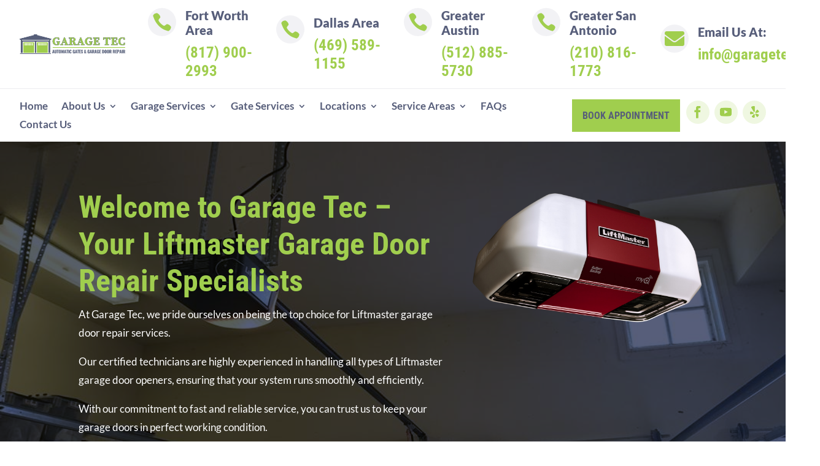

--- FILE ---
content_type: text/html; charset=UTF-8
request_url: https://garagetec.org/liftmaster/
body_size: 45280
content:
<!DOCTYPE html>
<html dir="ltr" lang="en-US" prefix="og: https://ogp.me/ns#">
<head>
	<meta charset="UTF-8" />
<meta http-equiv="X-UA-Compatible" content="IE=edge">
	<link rel="pingback" href="https://garagetec.org/xmlrpc.php" />

	<script type="text/javascript">
		document.documentElement.className = 'js';
	</script>
	
	<title>Liftmaster - Garage Tec | Automatic Gates &amp; Garage Door Repair</title>

		<!-- All in One SEO Pro 4.9.3 - aioseo.com -->
	<meta name="robots" content="max-image-preview:large" />
	<link rel="canonical" href="https://garagetec.org/liftmaster/" />
	<meta name="generator" content="All in One SEO Pro (AIOSEO) 4.9.3" />
		<meta property="og:locale" content="en_US" />
		<meta property="og:site_name" content="Garage Tec | Automatic Gates &amp; Garage Door Repair -" />
		<meta property="og:type" content="article" />
		<meta property="og:title" content="Liftmaster - Garage Tec | Automatic Gates &amp; Garage Door Repair" />
		<meta property="og:url" content="https://garagetec.org/liftmaster/" />
		<meta property="article:published_time" content="2024-07-26T01:24:27+00:00" />
		<meta property="article:modified_time" content="2024-07-27T00:04:19+00:00" />
		<meta name="twitter:card" content="summary_large_image" />
		<meta name="twitter:title" content="Liftmaster - Garage Tec | Automatic Gates &amp; Garage Door Repair" />
		<script type="application/ld+json" class="aioseo-schema">
			{"@context":"https:\/\/schema.org","@graph":[{"@type":"BreadcrumbList","@id":"https:\/\/garagetec.org\/liftmaster\/#breadcrumblist","itemListElement":[{"@type":"ListItem","@id":"https:\/\/garagetec.org#listItem","position":1,"name":"Home","item":"https:\/\/garagetec.org","nextItem":{"@type":"ListItem","@id":"https:\/\/garagetec.org\/liftmaster\/#listItem","name":"Liftmaster"}},{"@type":"ListItem","@id":"https:\/\/garagetec.org\/liftmaster\/#listItem","position":2,"name":"Liftmaster","previousItem":{"@type":"ListItem","@id":"https:\/\/garagetec.org#listItem","name":"Home"}}]},{"@type":"Organization","@id":"https:\/\/garagetec.org\/#organization","name":"Garage Tec | Garage Door Repair","description":"Providing affordable garage door and gate services from simple repairs to new installations. We've got it handled!","url":"https:\/\/garagetec.org\/"},{"@type":"WebPage","@id":"https:\/\/garagetec.org\/liftmaster\/#webpage","url":"https:\/\/garagetec.org\/liftmaster\/","name":"Liftmaster - Garage Tec | Automatic Gates & Garage Door Repair","inLanguage":"en-US","isPartOf":{"@id":"https:\/\/garagetec.org\/#website"},"breadcrumb":{"@id":"https:\/\/garagetec.org\/liftmaster\/#breadcrumblist"},"datePublished":"2024-07-26T01:24:27+00:00","dateModified":"2024-07-27T00:04:19+00:00"},{"@type":"WebSite","@id":"https:\/\/garagetec.org\/#website","url":"https:\/\/garagetec.org\/","name":"Garage Tec | Garage Door Repair","inLanguage":"en-US","publisher":{"@id":"https:\/\/garagetec.org\/#organization"}}]}
		</script>
		<!-- All in One SEO Pro -->

<script type="text/javascript">
			let jqueryParams=[],jQuery=function(r){return jqueryParams=[...jqueryParams,r],jQuery},$=function(r){return jqueryParams=[...jqueryParams,r],$};window.jQuery=jQuery,window.$=jQuery;let customHeadScripts=!1;jQuery.fn=jQuery.prototype={},$.fn=jQuery.prototype={},jQuery.noConflict=function(r){if(window.jQuery)return jQuery=window.jQuery,$=window.jQuery,customHeadScripts=!0,jQuery.noConflict},jQuery.ready=function(r){jqueryParams=[...jqueryParams,r]},$.ready=function(r){jqueryParams=[...jqueryParams,r]},jQuery.load=function(r){jqueryParams=[...jqueryParams,r]},$.load=function(r){jqueryParams=[...jqueryParams,r]},jQuery.fn.ready=function(r){jqueryParams=[...jqueryParams,r]},$.fn.ready=function(r){jqueryParams=[...jqueryParams,r]};</script><link rel='dns-prefetch' href='//www.googletagmanager.com' />


<link rel="alternate" type="application/rss+xml" title="Garage Tec | Automatic Gates &amp; Garage Door Repair &raquo; Feed" href="https://garagetec.org/feed/" />
<link rel="alternate" type="application/rss+xml" title="Garage Tec | Automatic Gates &amp; Garage Door Repair &raquo; Comments Feed" href="https://garagetec.org/comments/feed/" />
<link rel="alternate" title="oEmbed (JSON)" type="application/json+oembed" href="https://garagetec.org/wp-json/oembed/1.0/embed?url=https%3A%2F%2Fgaragetec.org%2Fliftmaster%2F" />
<link rel="alternate" title="oEmbed (XML)" type="text/xml+oembed" href="https://garagetec.org/wp-json/oembed/1.0/embed?url=https%3A%2F%2Fgaragetec.org%2Fliftmaster%2F&#038;format=xml" />
<meta content="Garage Tec Divi Child Theme v.1.0.0" name="generator"/><link data-minify="1" rel='stylesheet' id='dica-lightbox-styles-css' href='https://garagetec.org/wp-content/cache/min/1/wp-content/plugins/dg-divi-carousel/styles/light-box-styles.css?ver=1763210862' type='text/css' media='all' />
<link rel='stylesheet' id='swipe-style-css' href='https://garagetec.org/wp-content/plugins/dg-divi-carousel/styles/swiper.min.css?ver=2.0.26' type='text/css' media='all' />
<style id='divi-responsive-helper-public-inline-css' type='text/css'>
.pac_drh_d_none {display: none !important;}
/*# sourceURL=divi-responsive-helper-public-inline-css */
</style>
<link data-minify="1" rel='stylesheet' id='grw-public-main-css-css' href='https://garagetec.org/wp-content/cache/min/1/wp-content/plugins/widget-google-reviews/assets/css/public-main.css?ver=1763210862' type='text/css' media='all' />
<link rel='stylesheet' id='divi-carousel-styles-css' href='https://garagetec.org/wp-content/plugins/dg-divi-carousel/styles/style.min.css?ver=2.0.26' type='text/css' media='all' />
<link rel='stylesheet' id='divi-contact-form-helper-css' href='https://garagetec.org/wp-content/plugins/divi-contact-form-helper/assets/public/app.min.css?ver=1.7.23' type='text/css' media='all' />
<link data-minify="1" rel='stylesheet' id='et-builder-googlefonts-cached-css' href='https://garagetec.org/wp-content/cache/min/1/wp-content/uploads/omgf/et-builder-googlefonts-cached/et-builder-googlefonts-cached.css?ver=1763210862' type='text/css' media='all' />
<link data-minify="1" rel='stylesheet' id='divi-style-parent-css' href='https://garagetec.org/wp-content/cache/min/1/wp-content/themes/Divi/style-static.min.css?ver=1763210862' type='text/css' media='all' />
<link rel='stylesheet' id='divi-style-css' href='https://garagetec.org/wp-content/themes/garage-tec-divi-child-theme/style.css?ver=4.27.4' type='text/css' media='all' />
<link data-minify="1" rel='stylesheet' id='call-now-button-modern-style-css' href='https://garagetec.org/wp-content/cache/min/1/wp-content/plugins/call-now-button/resources/style/modern.css?ver=1763210862' type='text/css' media='all' />
<script type="text/javascript" src="https://garagetec.org/wp-includes/js/jquery/jquery.min.js?ver=3.7.1" id="jquery-core-js"></script>
<script type="text/javascript" src="https://garagetec.org/wp-includes/js/jquery/jquery-migrate.min.js?ver=3.4.1" id="jquery-migrate-js"></script>
<script type="text/javascript" id="jquery-js-after">
/* <![CDATA[ */
jqueryParams.length&&$.each(jqueryParams,function(e,r){if("function"==typeof r){var n=String(r);n.replace("$","jQuery");var a=new Function("return "+n)();$(document).ready(a)}});
//# sourceURL=jquery-js-after
/* ]]> */
</script>
<script data-minify="1" type="text/javascript" defer="defer" src="https://garagetec.org/wp-content/cache/min/1/wp-content/plugins/widget-google-reviews/assets/js/public-main.js?ver=1763210862" id="grw-public-main-js-js"></script>
<script type="text/javascript" src="https://garagetec.org/wp-content/themes/garage-tec-divi-child-theme/ds-script.js?ver=6.9" id="ds-theme-script-js"></script>

<!-- Google tag (gtag.js) snippet added by Site Kit -->
<!-- Google Analytics snippet added by Site Kit -->
<script type="text/javascript" src="https://www.googletagmanager.com/gtag/js?id=GT-5TCZ5896" id="google_gtagjs-js" async></script>
<script type="text/javascript" id="google_gtagjs-js-after">
/* <![CDATA[ */
window.dataLayer = window.dataLayer || [];function gtag(){dataLayer.push(arguments);}
gtag("set","linker",{"domains":["garagetec.org"]});
gtag("js", new Date());
gtag("set", "developer_id.dZTNiMT", true);
gtag("config", "GT-5TCZ5896");
 window._googlesitekit = window._googlesitekit || {}; window._googlesitekit.throttledEvents = []; window._googlesitekit.gtagEvent = (name, data) => { var key = JSON.stringify( { name, data } ); if ( !! window._googlesitekit.throttledEvents[ key ] ) { return; } window._googlesitekit.throttledEvents[ key ] = true; setTimeout( () => { delete window._googlesitekit.throttledEvents[ key ]; }, 5 ); gtag( "event", name, { ...data, event_source: "site-kit" } ); }; 
//# sourceURL=google_gtagjs-js-after
/* ]]> */
</script>
<link rel="https://api.w.org/" href="https://garagetec.org/wp-json/" /><link rel="alternate" title="JSON" type="application/json" href="https://garagetec.org/wp-json/wp/v2/pages/6758" /><link rel="EditURI" type="application/rsd+xml" title="RSD" href="https://garagetec.org/xmlrpc.php?rsd" />
<meta name="generator" content="WordPress 6.9" />
<link rel='shortlink' href='https://garagetec.org/?p=6758' />
<meta name="generator" content="Site Kit by Google 1.165.0" /><script id='pixel-script-poptin' src='https://cdn.popt.in/pixel.js?id=8da4ff3d29326' async='true'></script> <meta name="viewport" content="width=device-width, initial-scale=1.0, maximum-scale=1.0, user-scalable=0" />
<meta name="theme-color" content="#ffffff" />
<script nowprocket nitro-exclude type="text/javascript" id="sa-dynamic-optimization" data-uuid="726120c1-d98b-476e-bed5-eb12919a874e" src="[data-uri]"></script>
<!-- Google Tag Manager snippet added by Site Kit -->
<script type="text/javascript">
/* <![CDATA[ */

			( function( w, d, s, l, i ) {
				w[l] = w[l] || [];
				w[l].push( {'gtm.start': new Date().getTime(), event: 'gtm.js'} );
				var f = d.getElementsByTagName( s )[0],
					j = d.createElement( s ), dl = l != 'dataLayer' ? '&l=' + l : '';
				j.async = true;
				j.src = 'https://www.googletagmanager.com/gtm.js?id=' + i + dl;
				f.parentNode.insertBefore( j, f );
			} )( window, document, 'script', 'dataLayer', 'GTM-KP94FZB9' );
			
/* ]]> */
</script>

<!-- End Google Tag Manager snippet added by Site Kit -->
<script type="text/javascript">
    var elm=document.getElementsByTagName("html")[0];
    elm.style.display="none";
    document.addEventListener("DOMContentLoaded",function(event) {elm.style.display="block"; });
</script>
<script >
    jQuery(function($) {
        $(document).ready(function() {
            $("body ul.et_mobile_menu li.menu-item-has-children, body ul.et_mobile_menu  li.page_item_has_children").append('<a href="#" class="mobile-toggle"></a>');
            $('ul.et_mobile_menu li.menu-item-has-children .mobile-toggle, ul.et_mobile_menu li.page_item_has_children .mobile-toggle').click(function(event) {
                event.preventDefault();
                $(this).parent('li').toggleClass('dt-open');
                $(this).parent('li').find('ul.children').first().toggleClass('visible');
                $(this).parent('li').find('ul.sub-menu').first().toggleClass('visible');
            });
            iconFINAL = 'P';
            $('body ul.et_mobile_menu li.menu-item-has-children, body ul.et_mobile_menu li.page_item_has_children').attr('data-icon', iconFINAL);
            $('.mobile-toggle').on('mouseover', function() {
                $(this).parent().addClass('is-hover');
            }).on('mouseout', function() {
                $(this).parent().removeClass('is-hover');
            })
        });
    }); 
</script>

<script>
	(function ($) {
		var pa_equalize_button_height = "true";

		if (pa_equalize_button_height == "false") {
			function pa_equalize_blog_post_height(blog) {
				var articles = blog.find('article');
				var heights = [];

				articles.each(function () {
					var height = 0;
					height += ($(this).find('.et_pb_image_container, .et_main_video_container').length != 0) ? $(this).find('.et_pb_image_container, .et_main_video_container').outerHeight(true) : 0;
					height += $(this).find('.entry-title').outerHeight(true);
					height += ($(this).find('.post-meta').length != 0) ? $(this).find('.post-meta').outerHeight(true) : 0;
					height += ($(this).find('.post-content').length != 0) ? $(this).find('.post-content').outerHeight(true) : 0;

					heights.push(height);
				});

				var max_height = Math.max.apply(Math, heights);

				articles.each(function () {
					$(this).height(max_height);
				});
			}
		} else {
			function pa_equalize_blog_post_height(blog) {
				var articles = blog.find('article');
				var heights = [];
				var btnheights = [];

				articles.each(function () {
					var height = 0;
					var btnheight = 0;
					var basebtnmargin = 20;

					height += ($(this).find('.et_pb_image_container, .et_main_video_container').length != 0) ? $(this).find('.et_pb_image_container, .et_main_video_container').outerHeight(true) : 0;
					height += $(this).find('.entry-title').outerHeight(true);
					height += $(this).find('.post-meta').outerHeight(true);
					height += $(this).find('.post-content').outerHeight(true);

					btnheight += ($(this).find('.et_pb_image_container, .et_main_video_container').length != 0) ? $(this).find('.et_pb_image_container, .et_main_video_container').outerHeight(true) : 0;
					btnheight += $(this).find('.entry-title').outerHeight(true);
					btnheight += $(this).find('.post-meta').outerHeight(true);
					btnheight += $(this).find(".post-content p").outerHeight(true);
					btnheight += basebtnmargin;

					heights.push(height);
					btnheights.push(btnheight);

				});

				var max_height = Math.max.apply(Math, heights);
				var max_btn_height = Math.max.apply(Math, btnheights);

				articles.each(function () {
					$(this).height(max_height);

					var eachheight = 0;
					var eachbasebtnmargin = 20;
					eachheight += ($(this).find('.et_pb_image_container, .et_main_video_container').length != 0) ? $(this).find('.et_pb_image_container, .et_main_video_container').outerHeight(true) : 0;
					eachheight += $(this).find('.entry-title').outerHeight(true);
					eachheight += $(this).find('.post-meta').outerHeight(true);
					eachheight += $(this).find(".post-content p").outerHeight(true);
					eachheight += eachbasebtnmargin;

					var requiredbtnmargin = (max_btn_height - eachheight) + eachbasebtnmargin;
					$(this).find(".more-link").css("margin-top", requiredbtnmargin + "px");
				});
			}
		}
    
		$(document).ready(function () {
			$(window).resize(function () {
				if ($(this).width() >= 768) {

					$(".pa-blog-equal-height article").each(function () {
						$(this).removeClass("pa-auto-height");
						$(this).find(".more-link").removeClass("pa-auto-margin");
					})
					$('.pa-blog-equal-height').each(function () {
						pa_equalize_blog_post_height($(this));
					});

					$('.pa-blog-equal-height').each(function () {
						var pa_blog = $(this);

						pa_equalize_blog_post_height(pa_blog);

						var observer = new MutationObserver(function (mutations) {
							pa_equalize_blog_post_height(pa_blog);
						});

						var config = {
							subtree: true,
							childList: true
						};

						observer.observe(pa_blog[0], config);
					});

					$(document).ajaxComplete(function () {
						$('.pa-blog-equal-height').imagesLoaded().then(function () {
							$('.pa-blog-equal-height').each(function () {
								pa_equalize_blog_post_height($(this));
							});
						});
					});

					$.fn.imagesLoaded = function () {
						var $imgs = this.find('img[src!=""]');
						var dfds = [];

						if (!$imgs.length) {
							return $.Deferred().resolve().promise();
						}

						$imgs.each(function () {
							var dfd = $.Deferred();
							dfds.push(dfd);
							var img = new Image();

							img.onload = function () {
								dfd.resolve();
							};

							img.onerror = function () {
								dfd.resolve();
							};

							img.src = this.src;
						});

						return $.when.apply($, dfds);
					}
				} else {
					$(".pa-blog-equal-height article").each(function () {
						$(this).addClass("pa-auto-height");
						$(this).find(".more-link").addClass("pa-auto-margin");
					})
				}
			});
		});
	})(jQuery); 
</script><link rel="icon" href="https://garagetec.org/wp-content/uploads/2023/07/cropped-favicon-32x32.png" sizes="32x32" />
<link rel="icon" href="https://garagetec.org/wp-content/uploads/2023/07/cropped-favicon-192x192.png" sizes="192x192" />
<link rel="apple-touch-icon" href="https://garagetec.org/wp-content/uploads/2023/07/cropped-favicon-180x180.png" />
<meta name="msapplication-TileImage" content="https://garagetec.org/wp-content/uploads/2023/07/cropped-favicon-270x270.png" />
<style id="et-critical-inline-css">body,.et_pb_column_1_2 .et_quote_content blockquote cite,.et_pb_column_1_2 .et_link_content a.et_link_main_url,.et_pb_column_1_3 .et_quote_content blockquote cite,.et_pb_column_3_8 .et_quote_content blockquote cite,.et_pb_column_1_4 .et_quote_content blockquote cite,.et_pb_blog_grid .et_quote_content blockquote cite,.et_pb_column_1_3 .et_link_content a.et_link_main_url,.et_pb_column_3_8 .et_link_content a.et_link_main_url,.et_pb_column_1_4 .et_link_content a.et_link_main_url,.et_pb_blog_grid .et_link_content a.et_link_main_url,body .et_pb_bg_layout_light .et_pb_post p,body .et_pb_bg_layout_dark .et_pb_post p{font-size:17px}.et_pb_slide_content,.et_pb_best_value{font-size:19px}body{color:#222222}h1,h2,h3,h4,h5,h6{color:#575e7a}body{line-height:1.8em}#et_search_icon:hover,.mobile_menu_bar:before,.mobile_menu_bar:after,.et_toggle_slide_menu:after,.et-social-icon a:hover,.et_pb_sum,.et_pb_pricing li a,.et_pb_pricing_table_button,.et_overlay:before,.entry-summary p.price ins,.et_pb_member_social_links a:hover,.et_pb_widget li a:hover,.et_pb_filterable_portfolio .et_pb_portfolio_filters li a.active,.et_pb_filterable_portfolio .et_pb_portofolio_pagination ul li a.active,.et_pb_gallery .et_pb_gallery_pagination ul li a.active,.wp-pagenavi span.current,.wp-pagenavi a:hover,.nav-single a,.tagged_as a,.posted_in a{color:#a0ce4e}.et_pb_contact_submit,.et_password_protected_form .et_submit_button,.et_pb_bg_layout_light .et_pb_newsletter_button,.comment-reply-link,.form-submit .et_pb_button,.et_pb_bg_layout_light .et_pb_promo_button,.et_pb_bg_layout_light .et_pb_more_button,.et_pb_contact p input[type="checkbox"]:checked+label i:before,.et_pb_bg_layout_light.et_pb_module.et_pb_button{color:#a0ce4e}.footer-widget h4{color:#a0ce4e}.et-search-form,.nav li ul,.et_mobile_menu,.footer-widget li:before,.et_pb_pricing li:before,blockquote{border-color:#a0ce4e}.et_pb_counter_amount,.et_pb_featured_table .et_pb_pricing_heading,.et_quote_content,.et_link_content,.et_audio_content,.et_pb_post_slider.et_pb_bg_layout_dark,.et_slide_in_menu_container,.et_pb_contact p input[type="radio"]:checked+label i:before{background-color:#a0ce4e}.container,.et_pb_row,.et_pb_slider .et_pb_container,.et_pb_fullwidth_section .et_pb_title_container,.et_pb_fullwidth_section .et_pb_title_featured_container,.et_pb_fullwidth_header:not(.et_pb_fullscreen) .et_pb_fullwidth_header_container{max-width:1400px}.et_boxed_layout #page-container,.et_boxed_layout.et_non_fixed_nav.et_transparent_nav #page-container #top-header,.et_boxed_layout.et_non_fixed_nav.et_transparent_nav #page-container #main-header,.et_fixed_nav.et_boxed_layout #page-container #top-header,.et_fixed_nav.et_boxed_layout #page-container #main-header,.et_boxed_layout #page-container .container,.et_boxed_layout #page-container .et_pb_row{max-width:1560px}a{color:#a0ce4e}.et_secondary_nav_enabled #page-container #top-header{background-color:#a0ce4e!important}#et-secondary-nav li ul{background-color:#a0ce4e}#main-footer .footer-widget h4,#main-footer .widget_block h1,#main-footer .widget_block h2,#main-footer .widget_block h3,#main-footer .widget_block h4,#main-footer .widget_block h5,#main-footer .widget_block h6{color:#a0ce4e}.footer-widget li:before{border-color:#a0ce4e}#footer-widgets .footer-widget li:before{top:11.45px}body .et_pb_button{font-weight:bold;font-style:normal;text-transform:none;text-decoration:none;}body.et_pb_button_helper_class .et_pb_button,body.et_pb_button_helper_class .et_pb_module.et_pb_button{}h1,h2,h3,h4,h5,h6,.et_quote_content blockquote p,.et_pb_slide_description .et_pb_slide_title{line-height:1.2em}@media only screen and (min-width:981px){.et_fixed_nav #page-container .et-fixed-header#top-header{background-color:#a0ce4e!important}.et_fixed_nav #page-container .et-fixed-header#top-header #et-secondary-nav li ul{background-color:#a0ce4e}}@media only screen and (min-width:1750px){.et_pb_row{padding:35px 0}.et_pb_section{padding:70px 0}.single.et_pb_pagebuilder_layout.et_full_width_page .et_post_meta_wrapper{padding-top:105px}.et_pb_fullwidth_section{padding:0}}h1,h1.et_pb_contact_main_title,.et_pb_title_container h1{font-size:35px}h2,.product .related h2,.et_pb_column_1_2 .et_quote_content blockquote p{font-size:30px}h3{font-size:25px}h4,.et_pb_circle_counter h3,.et_pb_number_counter h3,.et_pb_column_1_3 .et_pb_post h2,.et_pb_column_1_4 .et_pb_post h2,.et_pb_blog_grid h2,.et_pb_column_1_3 .et_quote_content blockquote p,.et_pb_column_3_8 .et_quote_content blockquote p,.et_pb_column_1_4 .et_quote_content blockquote p,.et_pb_blog_grid .et_quote_content blockquote p,.et_pb_column_1_3 .et_link_content h2,.et_pb_column_3_8 .et_link_content h2,.et_pb_column_1_4 .et_link_content h2,.et_pb_blog_grid .et_link_content h2,.et_pb_column_1_3 .et_audio_content h2,.et_pb_column_3_8 .et_audio_content h2,.et_pb_column_1_4 .et_audio_content h2,.et_pb_blog_grid .et_audio_content h2,.et_pb_column_3_8 .et_pb_audio_module_content h2,.et_pb_column_1_3 .et_pb_audio_module_content h2,.et_pb_gallery_grid .et_pb_gallery_item h3,.et_pb_portfolio_grid .et_pb_portfolio_item h2,.et_pb_filterable_portfolio_grid .et_pb_portfolio_item h2{font-size:21px}h5{font-size:18px}h6{font-size:16px}.et_pb_slide_description .et_pb_slide_title{font-size:53px}.et_pb_gallery_grid .et_pb_gallery_item h3,.et_pb_portfolio_grid .et_pb_portfolio_item h2,.et_pb_filterable_portfolio_grid .et_pb_portfolio_item h2,.et_pb_column_1_4 .et_pb_audio_module_content h2{font-size:18px}h1,h1.et_pb_contact_main_title,.et_pb_title_container h1{font-weight:700}h2,.product .related h2,.et_pb_column_1_2 .et_quote_content blockquote p{font-weight:700}h3{font-weight:700}h4,.et_pb_circle_counter h3,.et_pb_number_counter h3,.et_pb_column_1_3 .et_pb_post h2,.et_pb_column_1_4 .et_pb_post h2,.et_pb_blog_grid h2,.et_pb_column_1_3 .et_quote_content blockquote p,.et_pb_column_3_8 .et_quote_content blockquote p,.et_pb_column_1_4 .et_quote_content blockquote p,.et_pb_blog_grid .et_quote_content blockquote p,.et_pb_column_1_3 .et_link_content h2,.et_pb_column_3_8 .et_link_content h2,.et_pb_column_1_4 .et_link_content h2,.et_pb_blog_grid .et_link_content h2,.et_pb_column_1_3 .et_audio_content h2,.et_pb_column_3_8 .et_audio_content h2,.et_pb_column_1_4 .et_audio_content h2,.et_pb_blog_grid .et_audio_content h2,.et_pb_column_3_8 .et_pb_audio_module_content h2,.et_pb_column_1_3 .et_pb_audio_module_content h2,.et_pb_gallery_grid .et_pb_gallery_item h3,.et_pb_portfolio_grid .et_pb_portfolio_item h2,.et_pb_filterable_portfolio_grid .et_pb_portfolio_item h2{font-weight:700}h5{font-weight:700}h6{font-weight:700}.et_pb_slide_description .et_pb_slide_title{font-weight:700}.et_pb_gallery_grid .et_pb_gallery_item h3,.et_pb_portfolio_grid .et_pb_portfolio_item h2,.et_pb_filterable_portfolio_grid .et_pb_portfolio_item h2,.et_pb_column_1_4 .et_pb_audio_module_content h2{font-weight:700}	h1,h2,h3,h4,h5,h6{font-family:'Roboto Condensed',Helvetica,Arial,Lucida,sans-serif}body,input,textarea,select{font-family:'Lato',Helvetica,Arial,Lucida,sans-serif}</style>
<link rel="stylesheet" id="et-core-unified-6758-cached-inline-styles" href="https://garagetec.org/wp-content/et-cache/6758/et-core-unified-6758.min.css?ver=1768359422" /><link rel="preload" as="style" id="et-core-unified-tb-59-tb-138-deferred-6758-cached-inline-styles" href="https://garagetec.org/wp-content/et-cache/6758/et-core-unified-tb-59-tb-138-deferred-6758.min.css?ver=1768359423" onload="this.onload=null;this.rel='stylesheet';" /><noscript><style id="rocket-lazyload-nojs-css">.rll-youtube-player, [data-lazy-src]{display:none !important;}</style></noscript><style id='global-styles-inline-css' type='text/css'>
:root{--wp--preset--aspect-ratio--square: 1;--wp--preset--aspect-ratio--4-3: 4/3;--wp--preset--aspect-ratio--3-4: 3/4;--wp--preset--aspect-ratio--3-2: 3/2;--wp--preset--aspect-ratio--2-3: 2/3;--wp--preset--aspect-ratio--16-9: 16/9;--wp--preset--aspect-ratio--9-16: 9/16;--wp--preset--color--black: #000000;--wp--preset--color--cyan-bluish-gray: #abb8c3;--wp--preset--color--white: #ffffff;--wp--preset--color--pale-pink: #f78da7;--wp--preset--color--vivid-red: #cf2e2e;--wp--preset--color--luminous-vivid-orange: #ff6900;--wp--preset--color--luminous-vivid-amber: #fcb900;--wp--preset--color--light-green-cyan: #7bdcb5;--wp--preset--color--vivid-green-cyan: #00d084;--wp--preset--color--pale-cyan-blue: #8ed1fc;--wp--preset--color--vivid-cyan-blue: #0693e3;--wp--preset--color--vivid-purple: #9b51e0;--wp--preset--gradient--vivid-cyan-blue-to-vivid-purple: linear-gradient(135deg,rgb(6,147,227) 0%,rgb(155,81,224) 100%);--wp--preset--gradient--light-green-cyan-to-vivid-green-cyan: linear-gradient(135deg,rgb(122,220,180) 0%,rgb(0,208,130) 100%);--wp--preset--gradient--luminous-vivid-amber-to-luminous-vivid-orange: linear-gradient(135deg,rgb(252,185,0) 0%,rgb(255,105,0) 100%);--wp--preset--gradient--luminous-vivid-orange-to-vivid-red: linear-gradient(135deg,rgb(255,105,0) 0%,rgb(207,46,46) 100%);--wp--preset--gradient--very-light-gray-to-cyan-bluish-gray: linear-gradient(135deg,rgb(238,238,238) 0%,rgb(169,184,195) 100%);--wp--preset--gradient--cool-to-warm-spectrum: linear-gradient(135deg,rgb(74,234,220) 0%,rgb(151,120,209) 20%,rgb(207,42,186) 40%,rgb(238,44,130) 60%,rgb(251,105,98) 80%,rgb(254,248,76) 100%);--wp--preset--gradient--blush-light-purple: linear-gradient(135deg,rgb(255,206,236) 0%,rgb(152,150,240) 100%);--wp--preset--gradient--blush-bordeaux: linear-gradient(135deg,rgb(254,205,165) 0%,rgb(254,45,45) 50%,rgb(107,0,62) 100%);--wp--preset--gradient--luminous-dusk: linear-gradient(135deg,rgb(255,203,112) 0%,rgb(199,81,192) 50%,rgb(65,88,208) 100%);--wp--preset--gradient--pale-ocean: linear-gradient(135deg,rgb(255,245,203) 0%,rgb(182,227,212) 50%,rgb(51,167,181) 100%);--wp--preset--gradient--electric-grass: linear-gradient(135deg,rgb(202,248,128) 0%,rgb(113,206,126) 100%);--wp--preset--gradient--midnight: linear-gradient(135deg,rgb(2,3,129) 0%,rgb(40,116,252) 100%);--wp--preset--font-size--small: 13px;--wp--preset--font-size--medium: 20px;--wp--preset--font-size--large: 36px;--wp--preset--font-size--x-large: 42px;--wp--preset--spacing--20: 0.44rem;--wp--preset--spacing--30: 0.67rem;--wp--preset--spacing--40: 1rem;--wp--preset--spacing--50: 1.5rem;--wp--preset--spacing--60: 2.25rem;--wp--preset--spacing--70: 3.38rem;--wp--preset--spacing--80: 5.06rem;--wp--preset--shadow--natural: 6px 6px 9px rgba(0, 0, 0, 0.2);--wp--preset--shadow--deep: 12px 12px 50px rgba(0, 0, 0, 0.4);--wp--preset--shadow--sharp: 6px 6px 0px rgba(0, 0, 0, 0.2);--wp--preset--shadow--outlined: 6px 6px 0px -3px rgb(255, 255, 255), 6px 6px rgb(0, 0, 0);--wp--preset--shadow--crisp: 6px 6px 0px rgb(0, 0, 0);}:root { --wp--style--global--content-size: 823px;--wp--style--global--wide-size: 1080px; }:where(body) { margin: 0; }.wp-site-blocks > .alignleft { float: left; margin-right: 2em; }.wp-site-blocks > .alignright { float: right; margin-left: 2em; }.wp-site-blocks > .aligncenter { justify-content: center; margin-left: auto; margin-right: auto; }:where(.is-layout-flex){gap: 0.5em;}:where(.is-layout-grid){gap: 0.5em;}.is-layout-flow > .alignleft{float: left;margin-inline-start: 0;margin-inline-end: 2em;}.is-layout-flow > .alignright{float: right;margin-inline-start: 2em;margin-inline-end: 0;}.is-layout-flow > .aligncenter{margin-left: auto !important;margin-right: auto !important;}.is-layout-constrained > .alignleft{float: left;margin-inline-start: 0;margin-inline-end: 2em;}.is-layout-constrained > .alignright{float: right;margin-inline-start: 2em;margin-inline-end: 0;}.is-layout-constrained > .aligncenter{margin-left: auto !important;margin-right: auto !important;}.is-layout-constrained > :where(:not(.alignleft):not(.alignright):not(.alignfull)){max-width: var(--wp--style--global--content-size);margin-left: auto !important;margin-right: auto !important;}.is-layout-constrained > .alignwide{max-width: var(--wp--style--global--wide-size);}body .is-layout-flex{display: flex;}.is-layout-flex{flex-wrap: wrap;align-items: center;}.is-layout-flex > :is(*, div){margin: 0;}body .is-layout-grid{display: grid;}.is-layout-grid > :is(*, div){margin: 0;}body{padding-top: 0px;padding-right: 0px;padding-bottom: 0px;padding-left: 0px;}:root :where(.wp-element-button, .wp-block-button__link){background-color: #32373c;border-width: 0;color: #fff;font-family: inherit;font-size: inherit;font-style: inherit;font-weight: inherit;letter-spacing: inherit;line-height: inherit;padding-top: calc(0.667em + 2px);padding-right: calc(1.333em + 2px);padding-bottom: calc(0.667em + 2px);padding-left: calc(1.333em + 2px);text-decoration: none;text-transform: inherit;}.has-black-color{color: var(--wp--preset--color--black) !important;}.has-cyan-bluish-gray-color{color: var(--wp--preset--color--cyan-bluish-gray) !important;}.has-white-color{color: var(--wp--preset--color--white) !important;}.has-pale-pink-color{color: var(--wp--preset--color--pale-pink) !important;}.has-vivid-red-color{color: var(--wp--preset--color--vivid-red) !important;}.has-luminous-vivid-orange-color{color: var(--wp--preset--color--luminous-vivid-orange) !important;}.has-luminous-vivid-amber-color{color: var(--wp--preset--color--luminous-vivid-amber) !important;}.has-light-green-cyan-color{color: var(--wp--preset--color--light-green-cyan) !important;}.has-vivid-green-cyan-color{color: var(--wp--preset--color--vivid-green-cyan) !important;}.has-pale-cyan-blue-color{color: var(--wp--preset--color--pale-cyan-blue) !important;}.has-vivid-cyan-blue-color{color: var(--wp--preset--color--vivid-cyan-blue) !important;}.has-vivid-purple-color{color: var(--wp--preset--color--vivid-purple) !important;}.has-black-background-color{background-color: var(--wp--preset--color--black) !important;}.has-cyan-bluish-gray-background-color{background-color: var(--wp--preset--color--cyan-bluish-gray) !important;}.has-white-background-color{background-color: var(--wp--preset--color--white) !important;}.has-pale-pink-background-color{background-color: var(--wp--preset--color--pale-pink) !important;}.has-vivid-red-background-color{background-color: var(--wp--preset--color--vivid-red) !important;}.has-luminous-vivid-orange-background-color{background-color: var(--wp--preset--color--luminous-vivid-orange) !important;}.has-luminous-vivid-amber-background-color{background-color: var(--wp--preset--color--luminous-vivid-amber) !important;}.has-light-green-cyan-background-color{background-color: var(--wp--preset--color--light-green-cyan) !important;}.has-vivid-green-cyan-background-color{background-color: var(--wp--preset--color--vivid-green-cyan) !important;}.has-pale-cyan-blue-background-color{background-color: var(--wp--preset--color--pale-cyan-blue) !important;}.has-vivid-cyan-blue-background-color{background-color: var(--wp--preset--color--vivid-cyan-blue) !important;}.has-vivid-purple-background-color{background-color: var(--wp--preset--color--vivid-purple) !important;}.has-black-border-color{border-color: var(--wp--preset--color--black) !important;}.has-cyan-bluish-gray-border-color{border-color: var(--wp--preset--color--cyan-bluish-gray) !important;}.has-white-border-color{border-color: var(--wp--preset--color--white) !important;}.has-pale-pink-border-color{border-color: var(--wp--preset--color--pale-pink) !important;}.has-vivid-red-border-color{border-color: var(--wp--preset--color--vivid-red) !important;}.has-luminous-vivid-orange-border-color{border-color: var(--wp--preset--color--luminous-vivid-orange) !important;}.has-luminous-vivid-amber-border-color{border-color: var(--wp--preset--color--luminous-vivid-amber) !important;}.has-light-green-cyan-border-color{border-color: var(--wp--preset--color--light-green-cyan) !important;}.has-vivid-green-cyan-border-color{border-color: var(--wp--preset--color--vivid-green-cyan) !important;}.has-pale-cyan-blue-border-color{border-color: var(--wp--preset--color--pale-cyan-blue) !important;}.has-vivid-cyan-blue-border-color{border-color: var(--wp--preset--color--vivid-cyan-blue) !important;}.has-vivid-purple-border-color{border-color: var(--wp--preset--color--vivid-purple) !important;}.has-vivid-cyan-blue-to-vivid-purple-gradient-background{background: var(--wp--preset--gradient--vivid-cyan-blue-to-vivid-purple) !important;}.has-light-green-cyan-to-vivid-green-cyan-gradient-background{background: var(--wp--preset--gradient--light-green-cyan-to-vivid-green-cyan) !important;}.has-luminous-vivid-amber-to-luminous-vivid-orange-gradient-background{background: var(--wp--preset--gradient--luminous-vivid-amber-to-luminous-vivid-orange) !important;}.has-luminous-vivid-orange-to-vivid-red-gradient-background{background: var(--wp--preset--gradient--luminous-vivid-orange-to-vivid-red) !important;}.has-very-light-gray-to-cyan-bluish-gray-gradient-background{background: var(--wp--preset--gradient--very-light-gray-to-cyan-bluish-gray) !important;}.has-cool-to-warm-spectrum-gradient-background{background: var(--wp--preset--gradient--cool-to-warm-spectrum) !important;}.has-blush-light-purple-gradient-background{background: var(--wp--preset--gradient--blush-light-purple) !important;}.has-blush-bordeaux-gradient-background{background: var(--wp--preset--gradient--blush-bordeaux) !important;}.has-luminous-dusk-gradient-background{background: var(--wp--preset--gradient--luminous-dusk) !important;}.has-pale-ocean-gradient-background{background: var(--wp--preset--gradient--pale-ocean) !important;}.has-electric-grass-gradient-background{background: var(--wp--preset--gradient--electric-grass) !important;}.has-midnight-gradient-background{background: var(--wp--preset--gradient--midnight) !important;}.has-small-font-size{font-size: var(--wp--preset--font-size--small) !important;}.has-medium-font-size{font-size: var(--wp--preset--font-size--medium) !important;}.has-large-font-size{font-size: var(--wp--preset--font-size--large) !important;}.has-x-large-font-size{font-size: var(--wp--preset--font-size--x-large) !important;}
/*# sourceURL=global-styles-inline-css */
</style>
<link rel='stylesheet' id='lwptoc-main-css' href='https://garagetec.org/wp-content/plugins/luckywp-table-of-contents/front/assets/main.min.css?ver=2.1.14' type='text/css' media='all' />
<meta name="generator" content="WP Rocket 3.19.3" data-wpr-features="wpr_minify_js wpr_lazyload_images wpr_minify_css wpr_host_fonts_locally wpr_desktop" /></head>
<body class="wp-singular page-template-default page page-id-6758 wp-theme-Divi wp-child-theme-garage-tec-divi-child-theme et-tb-has-template et-tb-has-header et-tb-has-footer et_pb_button_helper_class et_cover_background et_pb_gutter et_pb_gutters3 et_pb_pagebuilder_layout et_no_sidebar et_divi_theme et-db">
	<div data-rocket-location-hash="775329b08c0e284f257a34d6fe14bc45" id="page-container">
<div data-rocket-location-hash="551e81ab591dddf54ca9a5b9d4e36f2d" id="et-boc" class="et-boc">
			
		<header data-rocket-location-hash="e6ba0062023f23c616be51f0c64c6c37" class="et-l et-l--header">
			<div class="et_builder_inner_content et_pb_gutters3">
		<div class="et_pb_with_border et_pb_section et_pb_section_0_tb_header et_section_regular" >
				
				
				
				
				
				
				<div class="et_pb_row et_pb_row_0_tb_header et_pb_equal_columns et_pb_gutters2">
				<div class="et_pb_column et_pb_column_1_6 et_pb_column_0_tb_header  et_pb_css_mix_blend_mode_passthrough">
				
				
				
				
				<div class="et_pb_module et_pb_image et_pb_image_0_tb_header">
				
				
				
				
				<span class="et_pb_image_wrap "><img fetchpriority="high" decoding="async" width="1340" height="257" src="data:image/svg+xml,%3Csvg%20xmlns='http://www.w3.org/2000/svg'%20viewBox='0%200%201340%20257'%3E%3C/svg%3E" alt="" title="garage-tec-high-res-logo-v2" data-lazy-srcset="https://garagetec.org/wp-content/uploads/2024/07/garage-tec-high-res-logo-v2.png 1340w, https://garagetec.org/wp-content/uploads/2024/07/garage-tec-high-res-logo-v2-1280x245.png 1280w, https://garagetec.org/wp-content/uploads/2024/07/garage-tec-high-res-logo-v2-980x188.png 980w, https://garagetec.org/wp-content/uploads/2024/07/garage-tec-high-res-logo-v2-480x92.png 480w" data-lazy-sizes="(min-width: 0px) and (max-width: 480px) 480px, (min-width: 481px) and (max-width: 980px) 980px, (min-width: 981px) and (max-width: 1280px) 1280px, (min-width: 1281px) 1340px, 100vw" class="wp-image-7057" data-lazy-src="https://garagetec.org/wp-content/uploads/2024/07/garage-tec-high-res-logo-v2.png" /><noscript><img fetchpriority="high" decoding="async" width="1340" height="257" src="https://garagetec.org/wp-content/uploads/2024/07/garage-tec-high-res-logo-v2.png" alt="" title="garage-tec-high-res-logo-v2" srcset="https://garagetec.org/wp-content/uploads/2024/07/garage-tec-high-res-logo-v2.png 1340w, https://garagetec.org/wp-content/uploads/2024/07/garage-tec-high-res-logo-v2-1280x245.png 1280w, https://garagetec.org/wp-content/uploads/2024/07/garage-tec-high-res-logo-v2-980x188.png 980w, https://garagetec.org/wp-content/uploads/2024/07/garage-tec-high-res-logo-v2-480x92.png 480w" sizes="(min-width: 0px) and (max-width: 480px) 480px, (min-width: 481px) and (max-width: 980px) 980px, (min-width: 981px) and (max-width: 1280px) 1280px, (min-width: 1281px) 1340px, 100vw" class="wp-image-7057" /></noscript></span>
			</div>
			</div><div class="et_pb_column et_pb_column_1_6 et_pb_column_1_tb_header  et_pb_css_mix_blend_mode_passthrough">
				
				
				
				
				<div class="et_pb_module et_pb_blurb et_pb_blurb_0_tb_header et_clickable  et_pb_text_align_left  et_pb_blurb_position_left et_pb_bg_layout_light">
				
				
				
				
				<div class="et_pb_blurb_content">
					<div class="et_pb_main_blurb_image"><a href="tel:8179002993"><span class="et_pb_image_wrap"><span class="et-waypoint et_pb_animation_top et_pb_animation_top_tablet et_pb_animation_top_phone et-pb-icon"></span></span></a></div>
					<div class="et_pb_blurb_container">
						<h4 class="et_pb_module_header"><a href="tel:8179002993">Fort Worth Area</a></h4>
						<div class="et_pb_blurb_description"><p>(817) 900-2993</p></div>
					</div>
				</div>
			</div>
			</div><div class="et_pb_column et_pb_column_1_6 et_pb_column_2_tb_header  et_pb_css_mix_blend_mode_passthrough">
				
				
				
				
				<div class="et_pb_module et_pb_blurb et_pb_blurb_1_tb_header et_clickable  et_pb_text_align_left  et_pb_blurb_position_left et_pb_bg_layout_light">
				
				
				
				
				<div class="et_pb_blurb_content">
					<div class="et_pb_main_blurb_image"><a href="tel:4695891155"><span class="et_pb_image_wrap"><span class="et-waypoint et_pb_animation_top et_pb_animation_top_tablet et_pb_animation_top_phone et-pb-icon"></span></span></a></div>
					<div class="et_pb_blurb_container">
						<h4 class="et_pb_module_header"><a href="tel:4695891155">Dallas Area</a></h4>
						<div class="et_pb_blurb_description"><p>(469) 589-1155</p></div>
					</div>
				</div>
			</div>
			</div><div class="et_pb_column et_pb_column_1_6 et_pb_column_3_tb_header  et_pb_css_mix_blend_mode_passthrough">
				
				
				
				
				<div class="et_pb_module et_pb_blurb et_pb_blurb_2_tb_header et_clickable  et_pb_text_align_left  et_pb_blurb_position_left et_pb_bg_layout_light">
				
				
				
				
				<div class="et_pb_blurb_content">
					<div class="et_pb_main_blurb_image"><a href="tel:5128855730"><span class="et_pb_image_wrap"><span class="et-waypoint et_pb_animation_top et_pb_animation_top_tablet et_pb_animation_top_phone et-pb-icon"></span></span></a></div>
					<div class="et_pb_blurb_container">
						<h4 class="et_pb_module_header"><a href="tel:5128855730">Greater Austin</a></h4>
						<div class="et_pb_blurb_description"><p>(512) 885-5730</p></div>
					</div>
				</div>
			</div>
			</div><div class="et_pb_column et_pb_column_1_6 et_pb_column_4_tb_header  et_pb_css_mix_blend_mode_passthrough">
				
				
				
				
				<div class="et_pb_module et_pb_blurb et_pb_blurb_3_tb_header et_clickable  et_pb_text_align_left  et_pb_blurb_position_left et_pb_bg_layout_light">
				
				
				
				
				<div class="et_pb_blurb_content">
					<div class="et_pb_main_blurb_image"><a href="tel:2108161773"><span class="et_pb_image_wrap"><span class="et-waypoint et_pb_animation_top et_pb_animation_top_tablet et_pb_animation_top_phone et-pb-icon"></span></span></a></div>
					<div class="et_pb_blurb_container">
						<h4 class="et_pb_module_header"><a href="tel:2108161773">Greater San Antonio</a></h4>
						<div class="et_pb_blurb_description"><p>(210) 816-1773</p></div>
					</div>
				</div>
			</div>
			</div><div class="et_pb_column et_pb_column_1_6 et_pb_column_5_tb_header  et_pb_css_mix_blend_mode_passthrough et-last-child">
				
				
				
				
				<div class="et_pb_module et_pb_blurb et_pb_blurb_4_tb_header et_clickable  et_pb_text_align_left  et_pb_blurb_position_left et_pb_bg_layout_light">
				
				
				
				
				<div class="et_pb_blurb_content">
					<div class="et_pb_main_blurb_image"><a href="mailto:info@garagetec.org"><span class="et_pb_image_wrap"><span class="et-waypoint et_pb_animation_top et_pb_animation_top_tablet et_pb_animation_top_phone et-pb-icon"></span></span></a></div>
					<div class="et_pb_blurb_container">
						<h4 class="et_pb_module_header"><a href="mailto:info@garagetec.org">Email Us At:</a></h4>
						<div class="et_pb_blurb_description"><p>info@garagetec.org</p></div>
					</div>
				</div>
			</div>
			</div>
				
				
				
				
			</div>
				
				
			</div><div class="et_pb_section et_pb_section_1_tb_header et_section_regular et_pb_section--with-menu" >
				
				
				
				
				
				
				<div class="et_pb_row et_pb_row_1_tb_header et_pb_equal_columns et_pb_gutters1 et_pb_row--with-menu">
				<div class="et_pb_column et_pb_column_2_3 et_pb_column_6_tb_header  et_pb_css_mix_blend_mode_passthrough et_pb_column--with-menu">
				
				
				
				
				<div class="et_pb_module et_pb_menu et_pb_menu_0_tb_header et_pb_bg_layout_light  et_pb_text_align_left et_dropdown_animation_fade et_pb_menu--without-logo et_pb_menu--style-left_aligned">
					
					
					
					
					<div class="et_pb_menu_inner_container clearfix">
						
						<div class="et_pb_menu__wrap">
							<div class="et_pb_menu__menu">
								<nav class="et-menu-nav"><ul id="menu-main-nav" class="et-menu nav"><li class="et_pb_menu_page_id-home menu-item menu-item-type-post_type menu-item-object-page menu-item-home menu-item-40"><a href="https://garagetec.org/">Home</a></li>
<li class="et_pb_menu_page_id-6157 menu-item menu-item-type-custom menu-item-object-custom menu-item-has-children menu-item-6157"><a>About Us</a>
<ul class="sub-menu">
	<li class="et_pb_menu_page_id-10 menu-item menu-item-type-post_type menu-item-object-page menu-item-41"><a href="https://garagetec.org/about/">About Garage Tec</a></li>
	<li class="et_pb_menu_page_id-13042 menu-item menu-item-type-post_type menu-item-object-page menu-item-13068"><a href="https://garagetec.org/book-appointment/">Book Appointment</a></li>
	<li class="et_pb_menu_page_id-17 menu-item menu-item-type-post_type menu-item-object-page menu-item-44"><a href="https://garagetec.org/blog/">Blog</a></li>
	<li class="et_pb_menu_page_id-4998 menu-item menu-item-type-post_type menu-item-object-page menu-item-6155"><a href="https://garagetec.org/terms-of-service/">Terms of Service</a></li>
	<li class="et_pb_menu_page_id-3 menu-item menu-item-type-post_type menu-item-object-page menu-item-privacy-policy menu-item-6156"><a rel="privacy-policy" href="https://garagetec.org/privacy-policy/">Privacy Policy</a></li>
</ul>
</li>
<li class="et_pb_menu_page_id-12 menu-item menu-item-type-post_type menu-item-object-page current-menu-ancestor current_page_ancestor menu-item-has-children menu-item-52"><a href="https://garagetec.org/services/">Garage Services</a>
<ul class="sub-menu">
	<li class="et_pb_menu_page_id-24 menu-item menu-item-type-post_type menu-item-object-page menu-item-has-children menu-item-50"><a href="https://garagetec.org/residential-garage-door-services/">Residential Garage Door Services</a>
	<ul class="sub-menu">
		<li class="et_pb_menu_page_id-1195 menu-item menu-item-type-post_type menu-item-object-page menu-item-1198"><a href="https://garagetec.org/garage-door-installation/">Garage Door Installation</a></li>
		<li class="et_pb_menu_page_id-38 menu-item menu-item-type-post_type menu-item-object-page menu-item-49"><a href="https://garagetec.org/garage-door-repair-services/">Garage Door Repair Services</a></li>
		<li class="et_pb_menu_page_id-1100 menu-item menu-item-type-post_type menu-item-object-page menu-item-1104"><a href="https://garagetec.org/garage-door-panel-sectional-replacement/">Garage Door Panel Sectional Replacement</a></li>
		<li class="et_pb_menu_page_id-1114 menu-item menu-item-type-post_type menu-item-object-page menu-item-1117"><a href="https://garagetec.org/garage-door-off-track/">Garage Door Off Track</a></li>
		<li class="et_pb_menu_page_id-7002 menu-item menu-item-type-post_type menu-item-object-page menu-item-7004"><a href="https://garagetec.org/garage-motor/">Garage Motor</a></li>
		<li class="et_pb_menu_page_id-1107 menu-item menu-item-type-post_type menu-item-object-page menu-item-1119"><a href="https://garagetec.org/snapped-cable/">Snapped Cable</a></li>
		<li class="et_pb_menu_page_id-1111 menu-item menu-item-type-post_type menu-item-object-page menu-item-1118"><a href="https://garagetec.org/crashed-garage-door/">Crashed Garage Door</a></li>
		<li class="et_pb_menu_page_id-7389 menu-item menu-item-type-post_type menu-item-object-page menu-item-7398"><a href="https://garagetec.org/garage-door-maintenance/">Garage Door Maintenance</a></li>
		<li class="et_pb_menu_page_id-7386 menu-item menu-item-type-post_type menu-item-object-page menu-item-7399"><a href="https://garagetec.org/garage-door-replacement/">Garage Door Replacement</a></li>
		<li class="et_pb_menu_page_id-7387 menu-item menu-item-type-post_type menu-item-object-page menu-item-7400"><a href="https://garagetec.org/same-day-garage-door-repairs/">Same Day Garage Door Repairs</a></li>
	</ul>
</li>
	<li class="et_pb_menu_page_id-30 menu-item menu-item-type-post_type menu-item-object-page menu-item-has-children menu-item-48"><a href="https://garagetec.org/garage-door-opener-services/">Garage Door Opener Services</a>
	<ul class="sub-menu">
		<li class="et_pb_menu_page_id-1143 menu-item menu-item-type-post_type menu-item-object-page menu-item-1146"><a href="https://garagetec.org/common-garage-door-opener-problems/">Common Garage Door Opener Problems</a></li>
		<li class="et_pb_menu_page_id-1140 menu-item menu-item-type-post_type menu-item-object-page menu-item-1147"><a href="https://garagetec.org/garage-door-opener/">Garage Door Opener</a></li>
		<li class="et_pb_menu_page_id-1137 menu-item menu-item-type-post_type menu-item-object-page menu-item-1148"><a href="https://garagetec.org/opener-installation-repair/">Opener Installation / Repair</a></li>
	</ul>
</li>
	<li class="et_pb_menu_page_id-1096 menu-item menu-item-type-post_type menu-item-object-page menu-item-has-children menu-item-1106"><a href="https://garagetec.org/torsion-springs/">Torsion Springs</a>
	<ul class="sub-menu">
		<li class="et_pb_menu_page_id-1126 menu-item menu-item-type-post_type menu-item-object-page menu-item-1136"><a href="https://garagetec.org/standard-torsion-spring/">Standard Torsion Spring</a></li>
		<li class="et_pb_menu_page_id-1120 menu-item menu-item-type-post_type menu-item-object-page menu-item-1134"><a href="https://garagetec.org/broken-torsion-springs/">Broken Torsion Springs</a></li>
		<li class="et_pb_menu_page_id-1123 menu-item menu-item-type-post_type menu-item-object-page menu-item-1133"><a href="https://garagetec.org/torsion-springs-warranty/">Torsion Springs Warranty</a></li>
		<li class="et_pb_menu_page_id-1129 menu-item menu-item-type-post_type menu-item-object-page menu-item-1132"><a href="https://garagetec.org/torsion-spring-faq/">Torsion Spring FAQ</a></li>
	</ul>
</li>
	<li class="et_pb_menu_page_id-26 menu-item menu-item-type-post_type menu-item-object-page menu-item-45"><a href="https://garagetec.org/commercial-garage-door-services/">Commercial Garage Door Services</a></li>
	<li class="et_pb_menu_page_id-4010 menu-item menu-item-type-post_type menu-item-object-page menu-item-4015"><a href="https://garagetec.org/rolling-steel-doors/">Rolling Steel Doors</a></li>
	<li class="et_pb_menu_page_id-6781 menu-item menu-item-type-custom menu-item-object-custom current-menu-ancestor current-menu-parent menu-item-has-children menu-item-6781"><a>Top Garage Door Brands</a>
	<ul class="sub-menu">
		<li class="et_pb_menu_page_id-6758 menu-item menu-item-type-post_type menu-item-object-page current-menu-item page_item page-item-6758 current_page_item menu-item-6779"><a href="https://garagetec.org/liftmaster/" aria-current="page">Liftmaster</a></li>
		<li class="et_pb_menu_page_id-6759 menu-item menu-item-type-post_type menu-item-object-page menu-item-6778"><a href="https://garagetec.org/chamberlain/">Chamberlain</a></li>
		<li class="et_pb_menu_page_id-6760 menu-item menu-item-type-post_type menu-item-object-page menu-item-6777"><a href="https://garagetec.org/craftsman/">Craftsman</a></li>
		<li class="et_pb_menu_page_id-6761 menu-item menu-item-type-post_type menu-item-object-page menu-item-6776"><a href="https://garagetec.org/clopay/">Clopay</a></li>
		<li class="et_pb_menu_page_id-6762 menu-item menu-item-type-post_type menu-item-object-page menu-item-6775"><a href="https://garagetec.org/genie/">Genie</a></li>
		<li class="et_pb_menu_page_id-6763 menu-item menu-item-type-post_type menu-item-object-page menu-item-6774"><a href="https://garagetec.org/wayne-dalton/">Wayne-Dalton</a></li>
		<li class="et_pb_menu_page_id-6764 menu-item menu-item-type-post_type menu-item-object-page menu-item-6773"><a href="https://garagetec.org/amarr/">Amarr</a></li>
	</ul>
</li>
</ul>
</li>
<li class="et_pb_menu_page_id-32 menu-item menu-item-type-post_type menu-item-object-page menu-item-has-children menu-item-43"><a href="https://garagetec.org/automatic-gate-services/">Gate Services</a>
<ul class="sub-menu">
	<li class="et_pb_menu_page_id-32 menu-item menu-item-type-post_type menu-item-object-page menu-item-6154"><a href="https://garagetec.org/automatic-gate-services/">Automatic Gate Services</a></li>
	<li class="et_pb_menu_page_id-4011 menu-item menu-item-type-post_type menu-item-object-page menu-item-4014"><a href="https://garagetec.org/custom-gates/">Custom Gates</a></li>
	<li class="et_pb_menu_page_id-6178 menu-item menu-item-type-post_type menu-item-object-page menu-item-6192"><a href="https://garagetec.org/driveway-gates/">Driveway Gates</a></li>
	<li class="et_pb_menu_page_id-6179 menu-item menu-item-type-post_type menu-item-object-page menu-item-6191"><a href="https://garagetec.org/security-gates/">Security Gates</a></li>
	<li class="et_pb_menu_page_id-6180 menu-item menu-item-type-post_type menu-item-object-page menu-item-6190"><a href="https://garagetec.org/wrought-iron-gate-fence/">Wrought Iron Gate &#038; Fence</a></li>
	<li class="et_pb_menu_page_id-6181 menu-item menu-item-type-post_type menu-item-object-page menu-item-6189"><a href="https://garagetec.org/commercial-business-gates/">Commercial Business Gates</a></li>
	<li class="et_pb_menu_page_id-7278 menu-item menu-item-type-post_type menu-item-object-page menu-item-7281"><a href="https://garagetec.org/gate-opener-repairs-install/">Gate Opener Repairs &#038; Install</a></li>
	<li class="et_pb_menu_page_id-6182 menu-item menu-item-type-post_type menu-item-object-page menu-item-6188"><a href="https://garagetec.org/sliding-gates/">Sliding Gates</a></li>
	<li class="et_pb_menu_page_id-7277 menu-item menu-item-type-post_type menu-item-object-page menu-item-7282"><a href="https://garagetec.org/swing-gates/">Swing Gates</a></li>
	<li class="dvcs_two_cols_submenu et_pb_menu_page_id-6158 menu-item menu-item-type-custom menu-item-object-custom menu-item-has-children menu-item-6158"><a>Gate Service Area</a>
	<ul class="sub-menu">
		<li class="et_pb_menu_page_id-10297 menu-item menu-item-type-post_type menu-item-object-page menu-item-10324"><a href="https://garagetec.org/gate-repair-addison-tx/">Addison, TX</a></li>
		<li class="et_pb_menu_page_id-2263 menu-item menu-item-type-post_type menu-item-object-page menu-item-2755"><a href="https://garagetec.org/arlington-gate-services/">Arlington, TX</a></li>
		<li class="et_pb_menu_page_id-4258 menu-item menu-item-type-post_type menu-item-object-page menu-item-6109"><a href="https://garagetec.org/allen-gate-services/">Allen, TX</a></li>
		<li class="et_pb_menu_page_id-10299 menu-item menu-item-type-post_type menu-item-object-page menu-item-10323"><a href="https://garagetec.org/gate-company-anna-tx/">Anna, TX</a></li>
		<li class="et_pb_menu_page_id-3719 menu-item menu-item-type-post_type menu-item-object-page menu-item-6111"><a href="https://garagetec.org/austin-gate-services/">Austin, TX</a></li>
		<li class="et_pb_menu_page_id-10301 menu-item menu-item-type-post_type menu-item-object-page menu-item-10322"><a href="https://garagetec.org/gate-repair-azle-tx/">Azle, TX</a></li>
		<li class="et_pb_menu_page_id-10303 menu-item menu-item-type-post_type menu-item-object-page menu-item-10321"><a href="https://garagetec.org/gate-company-balch-springs-tx/">Balch Springs, TX</a></li>
		<li class="et_pb_menu_page_id-4259 menu-item menu-item-type-post_type menu-item-object-page menu-item-6112"><a href="https://garagetec.org/bedford-gate-services/">Bedford, TX</a></li>
		<li class="et_pb_menu_page_id-10305 menu-item menu-item-type-post_type menu-item-object-page menu-item-10320"><a href="https://garagetec.org/gate-repair-benbrook-tx/">Benbrook, TX</a></li>
		<li class="et_pb_menu_page_id-10307 menu-item menu-item-type-post_type menu-item-object-page menu-item-10319"><a href="https://garagetec.org/gate-company-burleson-tx/">Burleson, TX</a></li>
		<li class="et_pb_menu_page_id-4260 menu-item menu-item-type-post_type menu-item-object-page menu-item-6123"><a href="https://garagetec.org/gate-services-carrollton/">Carrollton, TX</a></li>
		<li class="et_pb_menu_page_id-4261 menu-item menu-item-type-post_type menu-item-object-page menu-item-6113"><a href="https://garagetec.org/cedar-hill-gate-services/">Cedar Hill, TX</a></li>
		<li class="et_pb_menu_page_id-10309 menu-item menu-item-type-post_type menu-item-object-page menu-item-10318"><a href="https://garagetec.org/gate-repair-celina-tx/">Celina, TX</a></li>
		<li class="et_pb_menu_page_id-10312 menu-item menu-item-type-post_type menu-item-object-page menu-item-10317"><a href="https://garagetec.org/gate-company-cleburne-tx/">Cleburne, TX</a></li>
		<li class="et_pb_menu_page_id-4262 menu-item menu-item-type-post_type menu-item-object-page menu-item-6114"><a href="https://garagetec.org/colleyville-gate-services/">Colleyville, TX</a></li>
		<li class="et_pb_menu_page_id-10314 menu-item menu-item-type-post_type menu-item-object-page menu-item-10355"><a href="https://garagetec.org/gate-repair-corinth-tx/">Corinth TX</a></li>
		<li class="et_pb_menu_page_id-4263 menu-item menu-item-type-post_type menu-item-object-page menu-item-6124"><a href="https://garagetec.org/gate-services-coppell/">Coppell, TX</a></li>
		<li class="et_pb_menu_page_id-10327 menu-item menu-item-type-post_type menu-item-object-page menu-item-10353"><a href="https://garagetec.org/gate-company-crowley-tx/">Crowley, TX</a></li>
		<li class="et_pb_menu_page_id-2168 menu-item menu-item-type-post_type menu-item-object-page menu-item-2239"><a href="https://garagetec.org/dallas-gate-services/">Dallas, TX</a></li>
		<li class="et_pb_menu_page_id-2288 menu-item menu-item-type-post_type menu-item-object-page menu-item-2758"><a href="https://garagetec.org/denton-gate-services/">Denton, TX</a></li>
		<li class="et_pb_menu_page_id-4264 menu-item menu-item-type-post_type menu-item-object-page menu-item-6117"><a href="https://garagetec.org/desoto-gate-services/">Desoto, TX</a></li>
		<li class="et_pb_menu_page_id-4265 menu-item menu-item-type-post_type menu-item-object-page menu-item-6118"><a href="https://garagetec.org/duncanville-gate-services/">Duncanville, TX</a></li>
		<li class="et_pb_menu_page_id-10329 menu-item menu-item-type-post_type menu-item-object-page menu-item-10352"><a href="https://garagetec.org/gate-repair-ennis-tx/">Ennis, TX</a></li>
		<li class="et_pb_menu_page_id-4266 menu-item menu-item-type-post_type menu-item-object-page menu-item-6125"><a href="https://garagetec.org/gate-services-euless/">Euless, TX</a></li>
		<li class="et_pb_menu_page_id-10331 menu-item menu-item-type-post_type menu-item-object-page menu-item-10351"><a href="https://garagetec.org/gate-company-fairview-tx/">Fairview, TX</a></li>
		<li class="et_pb_menu_page_id-4267 menu-item menu-item-type-post_type menu-item-object-page menu-item-6119"><a href="https://garagetec.org/farmers-branch-gate-services/">Farmers Branch, TX</a></li>
		<li class="et_pb_menu_page_id-10333 menu-item menu-item-type-post_type menu-item-object-page menu-item-10350"><a href="https://garagetec.org/gate-repair-fate-tx/">Fate, TX</a></li>
		<li class="et_pb_menu_page_id-4268 menu-item menu-item-type-post_type menu-item-object-page menu-item-6120"><a href="https://garagetec.org/flower-mound-gate-services/">Flower Mound, TX</a></li>
		<li class="et_pb_menu_page_id-10335 menu-item menu-item-type-post_type menu-item-object-page menu-item-10349"><a href="https://garagetec.org/gate-company-forest-hill-tx/">Forest Hill, TX</a></li>
		<li class="et_pb_menu_page_id-4269 menu-item menu-item-type-post_type menu-item-object-page menu-item-6126"><a href="https://garagetec.org/gate-services-forney/">Forney, TX</a></li>
		<li class="et_pb_menu_page_id-2146 menu-item menu-item-type-post_type menu-item-object-page menu-item-2240"><a href="https://garagetec.org/fort-worth-gate-services/">Fort Worth, TX</a></li>
		<li class="et_pb_menu_page_id-4270 menu-item menu-item-type-post_type menu-item-object-page menu-item-6294"><a href="https://garagetec.org/frisco-gate-services/">Frisco, TX</a></li>
		<li class="et_pb_menu_page_id-4271 menu-item menu-item-type-post_type menu-item-object-page menu-item-6122"><a href="https://garagetec.org/garland-gate-services/">Garland, TX</a></li>
		<li class="et_pb_menu_page_id-10337 menu-item menu-item-type-post_type menu-item-object-page menu-item-10348"><a href="https://garagetec.org/gate-repair-glenn-heights-tx/">Glenn Heights, TX</a></li>
		<li class="et_pb_menu_page_id-2318 menu-item menu-item-type-post_type menu-item-object-page menu-item-2759"><a href="https://garagetec.org/grapevine-gate-services/">Grapevine, TX</a></li>
		<li class="et_pb_menu_page_id-4272 menu-item menu-item-type-post_type menu-item-object-page menu-item-6127"><a href="https://garagetec.org/gate-services-grand-prairie/">Grand Prairie, TX</a></li>
		<li class="et_pb_menu_page_id-10339 menu-item menu-item-type-post_type menu-item-object-page menu-item-10347"><a href="https://garagetec.org/gate-company-granbury-tx/">Granbury, TX</a></li>
		<li class="et_pb_menu_page_id-10341 menu-item menu-item-type-post_type menu-item-object-page menu-item-10346"><a href="https://garagetec.org/gate-repair-greenville-tx/">Greenville, TX</a></li>
		<li class="et_pb_menu_page_id-4273 menu-item menu-item-type-post_type menu-item-object-page menu-item-6136"><a href="https://garagetec.org/haltom-city-gate-services/">Haltom City, TX</a></li>
		<li class="et_pb_menu_page_id-4274 menu-item menu-item-type-post_type menu-item-object-page menu-item-6137"><a href="https://garagetec.org/heath-gate-services/">Heath, TX</a></li>
		<li class="et_pb_menu_page_id-4275 menu-item menu-item-type-post_type menu-item-object-page menu-item-6128"><a href="https://garagetec.org/gate-services-highland-village/">Highland Village, TX</a></li>
		<li class="et_pb_menu_page_id-2280 menu-item menu-item-type-post_type menu-item-object-page menu-item-2756"><a href="https://garagetec.org/irving-gate-services/">Irving, TX</a></li>
		<li class="et_pb_menu_page_id-4276 menu-item menu-item-type-post_type menu-item-object-page menu-item-6138"><a href="https://garagetec.org/hurst-gate-services/">Hurst, TX</a></li>
		<li class="et_pb_menu_page_id-4277 menu-item menu-item-type-post_type menu-item-object-page menu-item-6129"><a href="https://garagetec.org/gate-services-keller/">Keller, TX</a></li>
		<li class="et_pb_menu_page_id-4278 menu-item menu-item-type-post_type menu-item-object-page menu-item-6140"><a href="https://garagetec.org/lake-dallas-gate-services/">Lake Dallas, TX</a></li>
		<li class="et_pb_menu_page_id-4279 menu-item menu-item-type-post_type menu-item-object-page menu-item-6141"><a href="https://garagetec.org/lancaster-gate-services/">Lancaster, TX</a></li>
		<li class="et_pb_menu_page_id-4280 menu-item menu-item-type-post_type menu-item-object-page menu-item-6130"><a href="https://garagetec.org/gate-services-lewisville/">Lewisville, TX</a></li>
		<li class="et_pb_menu_page_id-4281 menu-item menu-item-type-post_type menu-item-object-page menu-item-6142"><a href="https://garagetec.org/little-elm-gate-services/">Little Elm, TX</a></li>
		<li class="et_pb_menu_page_id-2302 menu-item menu-item-type-post_type menu-item-object-page menu-item-2757"><a href="https://garagetec.org/mansfield-gate-services/">Mansfield, TX</a></li>
		<li class="et_pb_menu_page_id-4282 menu-item menu-item-type-post_type menu-item-object-page menu-item-6144"><a href="https://garagetec.org/mckinney-gate-services/">McKinney, TX</a></li>
		<li class="et_pb_menu_page_id-10343 menu-item menu-item-type-post_type menu-item-object-page menu-item-10345"><a href="https://garagetec.org/gate-company-melissa-tx/">Melissa, TX</a></li>
		<li class="et_pb_menu_page_id-10358 menu-item menu-item-type-post_type menu-item-object-page menu-item-10387"><a href="https://garagetec.org/gate-repair-midlothian-tx/">Midlothian, TX</a></li>
		<li class="et_pb_menu_page_id-10360 menu-item menu-item-type-post_type menu-item-object-page menu-item-10386"><a href="https://garagetec.org/gate-company-mineral-wells-tx/">Mineral Wells, TX</a></li>
		<li class="et_pb_menu_page_id-10362 menu-item menu-item-type-post_type menu-item-object-page menu-item-10385"><a href="https://garagetec.org/gate-repair-murphy-tx/">Murphy, TX</a></li>
		<li class="et_pb_menu_page_id-4283 menu-item menu-item-type-post_type menu-item-object-page menu-item-6131"><a href="https://garagetec.org/gate-services-north-richland-hills/">North Richland Hills, TX</a></li>
		<li class="et_pb_menu_page_id-4310 menu-item menu-item-type-post_type menu-item-object-page menu-item-6145"><a href="https://garagetec.org/plano-gate-services/">Plano, TX</a></li>
		<li class="et_pb_menu_page_id-10364 menu-item menu-item-type-post_type menu-item-object-page menu-item-10384"><a href="https://garagetec.org/gate-company-princeton-tx/">Princeton, TX</a></li>
		<li class="et_pb_menu_page_id-10366 menu-item menu-item-type-post_type menu-item-object-page menu-item-10383"><a href="https://garagetec.org/gate-repair-prosper-tx/">Prosper, TX</a></li>
		<li class="et_pb_menu_page_id-10368 menu-item menu-item-type-post_type menu-item-object-page menu-item-10382"><a href="https://garagetec.org/gate-company-red-oak-tx/">Red Oak, TX</a></li>
		<li class="et_pb_menu_page_id-10370 menu-item menu-item-type-post_type menu-item-object-page menu-item-10381"><a href="https://garagetec.org/gate-repair-rendon-tx/">Rendon, TX</a></li>
		<li class="et_pb_menu_page_id-4311 menu-item menu-item-type-post_type menu-item-object-page menu-item-6146"><a href="https://garagetec.org/richardson-gate-services/">Richardson, TX</a></li>
		<li class="et_pb_menu_page_id-4312 menu-item menu-item-type-post_type menu-item-object-page menu-item-6132"><a href="https://garagetec.org/gate-services-roanoke/">Roanoke, TX</a></li>
		<li class="et_pb_menu_page_id-4313 menu-item menu-item-type-post_type menu-item-object-page menu-item-6147"><a href="https://garagetec.org/rockwall-gate-services/">Rockwall, TX</a></li>
		<li class="et_pb_menu_page_id-4314 menu-item menu-item-type-post_type menu-item-object-page menu-item-6148"><a href="https://garagetec.org/rowlett-gate-services/">Rowlett, TX</a></li>
		<li class="et_pb_menu_page_id-10372 menu-item menu-item-type-post_type menu-item-object-page menu-item-10380"><a href="https://garagetec.org/gate-company-royse-city-tx/">Royse City, TX</a></li>
		<li class="et_pb_menu_page_id-10374 menu-item menu-item-type-post_type menu-item-object-page menu-item-10379"><a href="https://garagetec.org/gate-repair-sachse-tx/">Sachse, TX</a></li>
		<li class="et_pb_menu_page_id-10376 menu-item menu-item-type-post_type menu-item-object-page menu-item-10378"><a href="https://garagetec.org/gate-company-saginaw-tx/">Saginaw, TX</a></li>
		<li class="et_pb_menu_page_id-10388 menu-item menu-item-type-post_type menu-item-object-page menu-item-10408"><a href="https://garagetec.org/gate-repair-seagoville-tx/">Seagoville, TX</a></li>
		<li class="et_pb_menu_page_id-4315 menu-item menu-item-type-post_type menu-item-object-page menu-item-6133"><a href="https://garagetec.org/gate-services-southlake/">Southlake, TX</a></li>
		<li class="et_pb_menu_page_id-10390 menu-item menu-item-type-post_type menu-item-object-page menu-item-10407"><a href="https://garagetec.org/gate-company-terrell-tx/">Terrell, TX</a></li>
		<li class="et_pb_menu_page_id-4316 menu-item menu-item-type-post_type menu-item-object-page menu-item-6149"><a href="https://garagetec.org/the-colony-gate-services/">The Colony, TX</a></li>
		<li class="et_pb_menu_page_id-10392 menu-item menu-item-type-post_type menu-item-object-page menu-item-10406"><a href="https://garagetec.org/gate-repair-trophy-club-tx/">Trophy Club, TX</a></li>
		<li class="et_pb_menu_page_id-10394 menu-item menu-item-type-post_type menu-item-object-page menu-item-10405"><a href="https://garagetec.org/gate-company-university-park-tx/">University Park, TX</a></li>
		<li class="et_pb_menu_page_id-10396 menu-item menu-item-type-post_type menu-item-object-page menu-item-10404"><a href="https://garagetec.org/gate-repair-waxahachie-tx/">Waxahachie, TX</a></li>
		<li class="et_pb_menu_page_id-10398 menu-item menu-item-type-post_type menu-item-object-page menu-item-10403"><a href="https://garagetec.org/gate-company-weatherford-tx/">Weatherford, TX</a></li>
		<li class="et_pb_menu_page_id-10400 menu-item menu-item-type-post_type menu-item-object-page menu-item-10402"><a href="https://garagetec.org/gate-repair-white-settlement-tx/">White Settlement, TX</a></li>
		<li class="et_pb_menu_page_id-4317 menu-item menu-item-type-post_type menu-item-object-page menu-item-6134"><a href="https://garagetec.org/gate-services-watauga/">Watauga, TX</a></li>
		<li class="et_pb_menu_page_id-4318 menu-item menu-item-type-post_type menu-item-object-page menu-item-6150"><a href="https://garagetec.org/wylie-gate-services/">Wylie Gate, TX</a></li>
	</ul>
</li>
</ul>
</li>
<li class="et_pb_menu_page_id-1531 menu-item menu-item-type-post_type menu-item-object-page menu-item-has-children menu-item-1533"><a href="https://garagetec.org/locations/">Locations</a>
<ul class="sub-menu">
	<li class="et_pb_menu_page_id-4363 menu-item menu-item-type-custom menu-item-object-custom menu-item-has-children menu-item-4363"><a>DFW</a>
	<ul class="sub-menu">
		<li class="et_pb_menu_page_id-219 menu-item menu-item-type-post_type menu-item-object-page menu-item-371"><a href="https://garagetec.org/allen-tx/">Allen, TX</a></li>
		<li class="et_pb_menu_page_id-221 menu-item menu-item-type-post_type menu-item-object-page menu-item-372"><a href="https://garagetec.org/arlington-tx/">Arlington, TX</a></li>
		<li class="et_pb_menu_page_id-240 menu-item menu-item-type-post_type menu-item-object-page menu-item-7005"><a href="https://garagetec.org/carrollton-tx/">Carrollton, TX</a></li>
		<li class="et_pb_menu_page_id-324 menu-item menu-item-type-post_type menu-item-object-page menu-item-378"><a href="https://garagetec.org/dallas-tx/">Dallas, TX</a></li>
		<li class="et_pb_menu_page_id-1229 menu-item menu-item-type-post_type menu-item-object-page menu-item-1246"><a href="https://garagetec.org/denton-tx/">Denton TX</a></li>
		<li class="et_pb_menu_page_id-244 menu-item menu-item-type-post_type menu-item-object-page menu-item-379"><a href="https://garagetec.org/desoto-tx/">Desoto, TX</a></li>
		<li class="et_pb_menu_page_id-264 menu-item menu-item-type-post_type menu-item-object-page menu-item-385"><a href="https://garagetec.org/fort-worth-tx/">Fort Worth, TX</a></li>
		<li class="et_pb_menu_page_id-266 menu-item menu-item-type-post_type menu-item-object-page menu-item-386"><a href="https://garagetec.org/frisco-tx/">Frisco, TX</a></li>
		<li class="et_pb_menu_page_id-267 menu-item menu-item-type-post_type menu-item-object-page menu-item-7006"><a href="https://garagetec.org/garland-tx/">Garland, TX</a></li>
		<li class="et_pb_menu_page_id-294 menu-item menu-item-type-post_type menu-item-object-page menu-item-393"><a href="https://garagetec.org/irving-tx/">Irving, TX</a></li>
		<li class="et_pb_menu_page_id-299 menu-item menu-item-type-post_type menu-item-object-page menu-item-397"><a href="https://garagetec.org/lewisville-tx/">Lewisville, TX</a></li>
		<li class="et_pb_menu_page_id-300 menu-item menu-item-type-post_type menu-item-object-page menu-item-7007"><a href="https://garagetec.org/mckinney-tx/">McKinney, TX</a></li>
		<li class="et_pb_menu_page_id-1055 menu-item menu-item-type-post_type menu-item-object-page menu-item-1061"><a href="https://garagetec.org/plano-tx/">Plano, TX</a></li>
		<li class="et_pb_menu_page_id-1600 menu-item menu-item-type-post_type menu-item-object-page menu-item-1602"><a href="https://garagetec.org/richardson-tx/">Richardson, TX</a></li>
		<li class="et_pb_menu_page_id-326 menu-item menu-item-type-post_type menu-item-object-page menu-item-402"><a href="https://garagetec.org/rockwall-tx/">Rockwall, TX</a></li>
	</ul>
</li>
	<li class="et_pb_menu_page_id-4364 menu-item menu-item-type-custom menu-item-object-custom menu-item-has-children menu-item-4364"><a>Greater Austin</a>
	<ul class="sub-menu">
		<li class="et_pb_menu_page_id-2335 menu-item menu-item-type-post_type menu-item-object-page menu-item-4366"><a href="https://garagetec.org/austin-tx/">Austin, TX</a></li>
		<li class="et_pb_menu_page_id-3021 menu-item menu-item-type-post_type menu-item-object-page menu-item-4367"><a href="https://garagetec.org/bee-cave-tx/">Bee Cave, TX</a></li>
		<li class="et_pb_menu_page_id-2347 menu-item menu-item-type-post_type menu-item-object-page menu-item-4368"><a href="https://garagetec.org/georgetown-tx/">Georgetown, TX</a></li>
		<li class="et_pb_menu_page_id-2387 menu-item menu-item-type-post_type menu-item-object-page menu-item-4365"><a href="https://garagetec.org/san-marcos-tx/">San Marcos, TX</a></li>
		<li class="et_pb_menu_page_id-2345 menu-item menu-item-type-post_type menu-item-object-page menu-item-4369"><a href="https://garagetec.org/round-rock-tx/">Round Rock, TX</a></li>
	</ul>
</li>
	<li class="et_pb_menu_page_id-4370 menu-item menu-item-type-custom menu-item-object-custom menu-item-has-children menu-item-4370"><a>Greater San Antonio</a>
	<ul class="sub-menu">
		<li class="et_pb_menu_page_id-3751 menu-item menu-item-type-post_type menu-item-object-page menu-item-6737"><a href="https://garagetec.org/san-antonio-tx/">San Antonio, TX</a></li>
		<li class="et_pb_menu_page_id-3752 menu-item menu-item-type-post_type menu-item-object-page menu-item-9034"><a href="https://garagetec.org/new-braunfels-tx/">New Braunfels, TX</a></li>
	</ul>
</li>
	<li class="et_pb_menu_page_id-4371 menu-item menu-item-type-custom menu-item-object-custom menu-item-4371"><a>Greater Houston (Coming Soon)</a></li>
</ul>
</li>
<li class="et_pb_menu_page_id-14 menu-item menu-item-type-post_type menu-item-object-page menu-item-has-children menu-item-1664"><a href="https://garagetec.org/service-areas/">Service Areas</a>
<ul class="sub-menu">
	<li class="dvcs_two_cols_submenu et_pb_menu_page_id-2333 menu-item menu-item-type-custom menu-item-object-custom menu-item-has-children menu-item-2333"><a href="https://garagetec.org/dallas-fort-worth-metro/">Dallas-Fort Worth Metro</a>
	<ul class="sub-menu">
		<li class="et_pb_menu_page_id-219 menu-item menu-item-type-post_type menu-item-object-page menu-item-has-children menu-item-1665"><a href="https://garagetec.org/allen-tx/">Allen, TX</a>
		<ul class="sub-menu">
			<li class="et_pb_menu_page_id-6373 menu-item menu-item-type-post_type menu-item-object-page menu-item-6379"><a href="https://garagetec.org/allen-tx/garage-door-panel-allen-services/">Garage Door Panel Allen Services</a></li>
			<li class="et_pb_menu_page_id-6374 menu-item menu-item-type-post_type menu-item-object-page menu-item-6380"><a href="https://garagetec.org/allen-tx/allen-garage-springs-fix/">Allen Garage Springs Fix</a></li>
			<li class="et_pb_menu_page_id-6375 menu-item menu-item-type-post_type menu-item-object-page menu-item-6381"><a href="https://garagetec.org/allen-tx/broken-allen-garage-opener/">Broken Allen Garage Opener</a></li>
		</ul>
</li>
		<li class="et_pb_menu_page_id-221 menu-item menu-item-type-post_type menu-item-object-page menu-item-has-children menu-item-1666"><a href="https://garagetec.org/arlington-tx/">Arlington, TX</a>
		<ul class="sub-menu">
			<li class="et_pb_menu_page_id-6232 menu-item menu-item-type-post_type menu-item-object-page menu-item-6267"><a href="https://garagetec.org/arlington-tx/garage-springs-replaced-in-arlington/">Garage Springs Replaced in Arlington</a></li>
			<li class="et_pb_menu_page_id-6233 menu-item menu-item-type-post_type menu-item-object-page menu-item-6268"><a href="https://garagetec.org/arlington-tx/garage-motor-fixed-arlington/">Garage Motor Fixed Arlington</a></li>
			<li class="et_pb_menu_page_id-6234 menu-item menu-item-type-post_type menu-item-object-page menu-item-6269"><a href="https://garagetec.org/arlington-tx/commercial-garage-repair-arlington/">Commercial Garage Repair Arlington</a></li>
			<li class="et_pb_menu_page_id-6235 menu-item menu-item-type-post_type menu-item-object-page menu-item-6270"><a href="https://garagetec.org/arlington-tx/garage-sensor-fix-arlington/">Garage Sensor Fix Arlington</a></li>
		</ul>
</li>
		<li class="et_pb_menu_page_id-223 menu-item menu-item-type-post_type menu-item-object-page menu-item-373"><a href="https://garagetec.org/bedford-tx/">Bedford, TX</a></li>
		<li class="et_pb_menu_page_id-240 menu-item menu-item-type-post_type menu-item-object-page menu-item-has-children menu-item-374"><a href="https://garagetec.org/carrollton-tx/">Carrollton, TX</a>
		<ul class="sub-menu">
			<li class="et_pb_menu_page_id-6349 menu-item menu-item-type-post_type menu-item-object-page menu-item-6353"><a href="https://garagetec.org/carrollton-tx/garage-sensor-repaired-carrollton/">Garage Sensor Repaired Carrollton</a></li>
			<li class="et_pb_menu_page_id-6348 menu-item menu-item-type-post_type menu-item-object-page menu-item-6354"><a href="https://garagetec.org/carrollton-tx/garage-panel-fix-carrollton/">Garage Panel Fix Carrollton</a></li>
			<li class="et_pb_menu_page_id-6347 menu-item menu-item-type-post_type menu-item-object-page menu-item-6355"><a href="https://garagetec.org/carrollton-tx/carrollton-garage-spring-fix/">Carrollton Garage Spring Fix</a></li>
		</ul>
</li>
		<li class="et_pb_menu_page_id-241 menu-item menu-item-type-post_type menu-item-object-page menu-item-375"><a href="https://garagetec.org/cedar-hill-tx/">Cedar Hill, TX</a></li>
		<li class="et_pb_menu_page_id-242 menu-item menu-item-type-post_type menu-item-object-page menu-item-376"><a href="https://garagetec.org/colleyville-tx/">Colleyville, TX</a></li>
		<li class="et_pb_menu_page_id-243 menu-item menu-item-type-post_type menu-item-object-page menu-item-377"><a href="https://garagetec.org/coppell-tx/">Coppell, TX</a></li>
		<li class="et_pb_menu_page_id-324 menu-item menu-item-type-post_type menu-item-object-page menu-item-1667"><a href="https://garagetec.org/dallas-tx/">Dallas, TX</a></li>
		<li class="et_pb_menu_page_id-1229 menu-item menu-item-type-post_type menu-item-object-page menu-item-has-children menu-item-1668"><a href="https://garagetec.org/denton-tx/">Denton TX</a>
		<ul class="sub-menu">
			<li class="et_pb_menu_page_id-6317 menu-item menu-item-type-post_type menu-item-object-page menu-item-6325"><a href="https://garagetec.org/denton-tx/off-track-garage-repair-denton/">Off Track Garage Repair Denton</a></li>
			<li class="et_pb_menu_page_id-6318 menu-item menu-item-type-post_type menu-item-object-page menu-item-6326"><a href="https://garagetec.org/denton-tx/garage-spring-repair-in-denton/">Garage Spring Repair in Denton</a></li>
			<li class="et_pb_menu_page_id-6319 menu-item menu-item-type-post_type menu-item-object-page menu-item-6327"><a href="https://garagetec.org/denton-tx/garage-motor-fix-denton/">Garage Motor Fix Denton</a></li>
			<li class="et_pb_menu_page_id-6320 menu-item menu-item-type-post_type menu-item-object-page menu-item-6328"><a href="https://garagetec.org/denton-tx/garage-sensor-broken-in-denton/">Garage Sensor Broken in Denton</a></li>
		</ul>
</li>
		<li class="et_pb_menu_page_id-244 menu-item menu-item-type-post_type menu-item-object-page menu-item-1669"><a href="https://garagetec.org/desoto-tx/">Desoto, TX</a></li>
		<li class="et_pb_menu_page_id-260 menu-item menu-item-type-post_type menu-item-object-page menu-item-380"><a href="https://garagetec.org/duncanville-tx/">Duncanville, TX</a></li>
		<li class="et_pb_menu_page_id-261 menu-item menu-item-type-post_type menu-item-object-page menu-item-381"><a href="https://garagetec.org/euless-tx/">Euless, TX</a></li>
		<li class="et_pb_menu_page_id-5065 menu-item menu-item-type-post_type menu-item-object-page menu-item-11070"><a href="https://garagetec.org/fairview-tx/">Fairview, TX</a></li>
		<li class="et_pb_menu_page_id-262 menu-item menu-item-type-post_type menu-item-object-page menu-item-382"><a href="https://garagetec.org/farmers-branch-tx/">Farmers Branch, TX</a></li>
		<li class="et_pb_menu_page_id-263 menu-item menu-item-type-post_type menu-item-object-page menu-item-383"><a href="https://garagetec.org/flower-mound-tx/">Flower Mound, TX</a></li>
		<li class="et_pb_menu_page_id-265 menu-item menu-item-type-post_type menu-item-object-page menu-item-384"><a href="https://garagetec.org/forney-tx/">Forney, TX</a></li>
		<li class="et_pb_menu_page_id-264 menu-item menu-item-type-post_type menu-item-object-page menu-item-1670"><a href="https://garagetec.org/fort-worth-tx/">Fort Worth, TX</a></li>
		<li class="et_pb_menu_page_id-266 menu-item menu-item-type-post_type menu-item-object-page menu-item-has-children menu-item-1671"><a href="https://garagetec.org/frisco-tx/">Frisco, TX</a>
		<ul class="sub-menu">
			<li class="et_pb_menu_page_id-6283 menu-item menu-item-type-post_type menu-item-object-page menu-item-6293"><a href="https://garagetec.org/frisco-tx/garage-sensor-fixed-in-frisco/">Garage Sensor Fixed in Frisco</a></li>
			<li class="et_pb_menu_page_id-6284 menu-item menu-item-type-post_type menu-item-object-page menu-item-6292"><a href="https://garagetec.org/frisco-tx/broken-garage-motor-frisco/">Broken Garage Motor Frisco</a></li>
			<li class="et_pb_menu_page_id-6285 menu-item menu-item-type-post_type menu-item-object-page menu-item-6291"><a href="https://garagetec.org/frisco-tx/misaligned-garage-sensor-fix-in-frisco/">Misaligned Garage Sensor Fix in Frisco</a></li>
		</ul>
</li>
		<li class="et_pb_menu_page_id-267 menu-item menu-item-type-post_type menu-item-object-page menu-item-has-children menu-item-387"><a href="https://garagetec.org/garland-tx/">Garland, TX</a>
		<ul class="sub-menu">
			<li class="et_pb_menu_page_id-6271 menu-item menu-item-type-post_type menu-item-object-page menu-item-6279"><a href="https://garagetec.org/garland-tx/local-garland-garage-panel-fix/">Local Garland Garage Panel Fix</a></li>
			<li class="et_pb_menu_page_id-6272 menu-item menu-item-type-post_type menu-item-object-page menu-item-6280"><a href="https://garagetec.org/garland-tx/fix-garage-door-opener-in-garland/">Fix Garage Door Opener in Garland</a></li>
			<li class="et_pb_menu_page_id-6274 menu-item menu-item-type-post_type menu-item-object-page menu-item-6282"><a href="https://garagetec.org/garland-tx/commercial-garage-repairs-in-garland/">Commercial Garage Repairs in Garland</a></li>
			<li class="et_pb_menu_page_id-6273 menu-item menu-item-type-post_type menu-item-object-page menu-item-6281"><a href="https://garagetec.org/garland-tx/broken-garage-motor-garland/">Broken Garage Motor Garland</a></li>
		</ul>
</li>
		<li class="et_pb_menu_page_id-268 menu-item menu-item-type-post_type menu-item-object-page menu-item-has-children menu-item-388"><a href="https://garagetec.org/grand-prairie-tx/">Grand Prairie, TX</a>
		<ul class="sub-menu">
			<li class="et_pb_menu_page_id-6307 menu-item menu-item-type-post_type menu-item-object-page menu-item-6315"><a href="https://garagetec.org/grand-prairie-tx/same-day-garage-motor-repairs-in-grand-prairie/">Same Day Garage Motor Repairs in Grand Prairie</a></li>
			<li class="et_pb_menu_page_id-6308 menu-item menu-item-type-post_type menu-item-object-page menu-item-6316"><a href="https://garagetec.org/grand-prairie-tx/garage-panel-replacement-grand-prairie/">Garage Panel Replacement Grand Prairie</a></li>
			<li class="et_pb_menu_page_id-6305 menu-item menu-item-type-post_type menu-item-object-page menu-item-6345"><a href="https://garagetec.org/grand-prairie-tx/garage-opener-services-grand-prairie/">Garage Opener Services Grand Prairie</a></li>
			<li class="et_pb_menu_page_id-6306 menu-item menu-item-type-post_type menu-item-object-page menu-item-6346"><a href="https://garagetec.org/grand-prairie-tx/off-track-garage-in-grand-prairie/">Off Track Garage in Grand Prairie</a></li>
		</ul>
</li>
		<li class="et_pb_menu_page_id-269 menu-item menu-item-type-post_type menu-item-object-page menu-item-389"><a href="https://garagetec.org/grapevine-tx/">Grapevine, TX</a></li>
		<li class="et_pb_menu_page_id-291 menu-item menu-item-type-post_type menu-item-object-page menu-item-390"><a href="https://garagetec.org/haltom-city-tx/">Haltom City, TX</a></li>
		<li class="et_pb_menu_page_id-4033 menu-item menu-item-type-post_type menu-item-object-page menu-item-4035"><a href="https://garagetec.org/heath-tx/">Heath, TX</a></li>
		<li class="et_pb_menu_page_id-292 menu-item menu-item-type-post_type menu-item-object-page menu-item-391"><a href="https://garagetec.org/highland-village-tx/">Highland Village, TX</a></li>
		<li class="et_pb_menu_page_id-293 menu-item menu-item-type-post_type menu-item-object-page menu-item-392"><a href="https://garagetec.org/hurst-tx/">Hurst, TX</a></li>
		<li class="et_pb_menu_page_id-294 menu-item menu-item-type-post_type menu-item-object-page menu-item-has-children menu-item-1672"><a href="https://garagetec.org/irving-tx/">Irving, TX</a>
		<ul class="sub-menu">
			<li class="et_pb_menu_page_id-6251 menu-item menu-item-type-post_type menu-item-object-page menu-item-6262"><a href="https://garagetec.org/irving-tx/garage-panel-repair-irving/">Garage Panel Repair Irving</a></li>
			<li class="et_pb_menu_page_id-6252 menu-item menu-item-type-post_type menu-item-object-page menu-item-6261"><a href="https://garagetec.org/irving-tx/garage-opener-fix-in-irving/">Garage Opener Fix in Irving</a></li>
			<li class="et_pb_menu_page_id-6253 menu-item menu-item-type-post_type menu-item-object-page menu-item-6260"><a href="https://garagetec.org/irving-tx/garage-sensor-fix-irving/">Garage Sensor Fix Irving</a></li>
			<li class="et_pb_menu_page_id-6254 menu-item menu-item-type-post_type menu-item-object-page menu-item-6259"><a href="https://garagetec.org/irving-tx/same-day-garage-repairs-irving/">Same Day Garage Repairs Irving</a></li>
		</ul>
</li>
		<li class="et_pb_menu_page_id-295 menu-item menu-item-type-post_type menu-item-object-page menu-item-394"><a href="https://garagetec.org/keller-tx/">Keller, TX</a></li>
		<li class="et_pb_menu_page_id-296 menu-item menu-item-type-post_type menu-item-object-page menu-item-395"><a href="https://garagetec.org/lake-dallas-tx/">Lake Dallas, TX</a></li>
		<li class="et_pb_menu_page_id-298 menu-item menu-item-type-post_type menu-item-object-page menu-item-396"><a href="https://garagetec.org/lancaster-tx/">Lancaster, TX</a></li>
		<li class="et_pb_menu_page_id-299 menu-item menu-item-type-post_type menu-item-object-page menu-item-has-children menu-item-1673"><a href="https://garagetec.org/lewisville-tx/">Lewisville, TX</a>
		<ul class="sub-menu">
			<li class="et_pb_menu_page_id-6358 menu-item menu-item-type-post_type menu-item-object-page menu-item-6386"><a href="https://garagetec.org/lewisville-tx/lewisville-garage-panel-fix/">Lewisville Garage Panel Fix</a></li>
			<li class="et_pb_menu_page_id-6357 menu-item menu-item-type-post_type menu-item-object-page menu-item-6387"><a href="https://garagetec.org/lewisville-tx/misaligned-garage-track-lewisville/">Misaligned Garage Track Lewisville</a></li>
			<li class="et_pb_menu_page_id-6356 menu-item menu-item-type-post_type menu-item-object-page menu-item-6388"><a href="https://garagetec.org/lewisville-tx/garage-motor-fix-in-lewisville/">Garage Motor Fix in Lewisville</a></li>
		</ul>
</li>
		<li class="et_pb_menu_page_id-297 menu-item menu-item-type-post_type menu-item-object-page menu-item-398"><a href="https://garagetec.org/little-elm-tx/">Little Elm, TX</a></li>
		<li class="et_pb_menu_page_id-3023 menu-item menu-item-type-post_type menu-item-object-page menu-item-3025"><a href="https://garagetec.org/mansfield-tx/">Mansfield, TX</a></li>
		<li class="et_pb_menu_page_id-5071 menu-item menu-item-type-post_type menu-item-object-page menu-item-11071"><a href="https://garagetec.org/melissa-tx/">Melissa, TX</a></li>
		<li class="et_pb_menu_page_id-6333 menu-item menu-item-type-post_type menu-item-object-page menu-item-has-children menu-item-6340"><a href="https://garagetec.org/mesquite-tx/">Mesquite, TX</a>
		<ul class="sub-menu">
			<li class="et_pb_menu_page_id-6329 menu-item menu-item-type-post_type menu-item-object-page menu-item-6341"><a href="https://garagetec.org/mesquite-tx/garage-spring-repairs-replacement-mesquite/">Garage Spring Repairs Replacement Mesquite</a></li>
			<li class="et_pb_menu_page_id-6330 menu-item menu-item-type-post_type menu-item-object-page menu-item-6342"><a href="https://garagetec.org/mesquite-tx/garage-motor-repair-in-mesquite/">Garage Motor Repair in Mesquite</a></li>
			<li class="et_pb_menu_page_id-6331 menu-item menu-item-type-post_type menu-item-object-page menu-item-6343"><a href="https://garagetec.org/mesquite-tx/broken-garage-track-mesquite/">Broken Garage Track Mesquite</a></li>
			<li class="et_pb_menu_page_id-6332 menu-item menu-item-type-post_type menu-item-object-page menu-item-6344"><a href="https://garagetec.org/mesquite-tx/garage-door-opener-fix-mesquite/">Garage Door Opener Fix Mesquite</a></li>
		</ul>
</li>
		<li class="et_pb_menu_page_id-300 menu-item menu-item-type-post_type menu-item-object-page menu-item-has-children menu-item-399"><a href="https://garagetec.org/mckinney-tx/">McKinney, TX</a>
		<ul class="sub-menu">
			<li class="et_pb_menu_page_id-6295 menu-item menu-item-type-post_type menu-item-object-page menu-item-6304"><a href="https://garagetec.org/mckinney-tx/snapped-garage-cable-fix-in-mckinney/">Snapped Garage Cable Fix in McKinney</a></li>
			<li class="et_pb_menu_page_id-6296 menu-item menu-item-type-post_type menu-item-object-page menu-item-6303"><a href="https://garagetec.org/mckinney-tx/garage-door-installed-mckinney/">Garage Door Installed McKinney</a></li>
			<li class="et_pb_menu_page_id-6297 menu-item menu-item-type-post_type menu-item-object-page menu-item-6302"><a href="https://garagetec.org/mckinney-tx/garage-door-sensor-repair-in-mckinney/">Garage Door Sensor Repair in McKinney</a></li>
		</ul>
</li>
		<li class="et_pb_menu_page_id-323 menu-item menu-item-type-post_type menu-item-object-page menu-item-400"><a href="https://garagetec.org/north-richland-hills-tx/">North Richland Hills, TX</a></li>
		<li class="et_pb_menu_page_id-1055 menu-item menu-item-type-post_type menu-item-object-page menu-item-has-children menu-item-1674"><a href="https://garagetec.org/plano-tx/">Plano, TX</a>
		<ul class="sub-menu">
			<li class="et_pb_menu_page_id-6242 menu-item menu-item-type-post_type menu-item-object-page menu-item-6266"><a href="https://garagetec.org/plano-tx/crashed-garage-repair-plano/">Crashed Garage Repair Plano</a></li>
			<li class="et_pb_menu_page_id-6243 menu-item menu-item-type-post_type menu-item-object-page menu-item-6263"><a href="https://garagetec.org/plano-tx/garage-springs-repairs-plano/">Garage Springs Repairs Plano</a></li>
			<li class="et_pb_menu_page_id-6244 menu-item menu-item-type-post_type menu-item-object-page menu-item-6264"><a href="https://garagetec.org/plano-tx/garage-opener-repair-in-plano/">Garage Opener Repair in Plano</a></li>
			<li class="et_pb_menu_page_id-6245 menu-item menu-item-type-post_type menu-item-object-page menu-item-6265"><a href="https://garagetec.org/plano-tx/garage-door-installed-in-plano/">Garage Door Installed in Plano</a></li>
		</ul>
</li>
		<li class="et_pb_menu_page_id-1600 menu-item menu-item-type-post_type menu-item-object-page menu-item-has-children menu-item-1675"><a href="https://garagetec.org/richardson-tx/">Richardson, TX</a>
		<ul class="sub-menu">
			<li class="et_pb_menu_page_id-6364 menu-item menu-item-type-post_type menu-item-object-page menu-item-6382"><a href="https://garagetec.org/richardson-tx/richardson-crashed-garage-fix/">Richardson Crashed Garage Fix</a></li>
			<li class="et_pb_menu_page_id-6365 menu-item menu-item-type-post_type menu-item-object-page menu-item-6383"><a href="https://garagetec.org/richardson-tx/garage-door-springs-fix-richardson/">Garage Door Springs Fix Richardson</a></li>
			<li class="et_pb_menu_page_id-6366 menu-item menu-item-type-post_type menu-item-object-page menu-item-6384"><a href="https://garagetec.org/richardson-tx/garage-motor-repaired-richardson/">Garage Motor Repaired Richardson</a></li>
			<li class="et_pb_menu_page_id-6367 menu-item menu-item-type-post_type menu-item-object-page menu-item-6385"><a href="https://garagetec.org/richardson-tx/richardson-commercial-garage-doors/">Richardson Commercial Garage Doors</a></li>
		</ul>
</li>
		<li class="et_pb_menu_page_id-325 menu-item menu-item-type-post_type menu-item-object-page menu-item-401"><a href="https://garagetec.org/roanoke-tx/">Roanoke, TX</a></li>
		<li class="et_pb_menu_page_id-326 menu-item menu-item-type-post_type menu-item-object-page menu-item-1676"><a href="https://garagetec.org/rockwall-tx/">Rockwall, TX</a></li>
		<li class="et_pb_menu_page_id-327 menu-item menu-item-type-post_type menu-item-object-page menu-item-403"><a href="https://garagetec.org/rowlett-tx/">Rowlett, TX</a></li>
		<li class="et_pb_menu_page_id-13010 menu-item menu-item-type-post_type menu-item-object-page menu-item-13012"><a href="https://garagetec.org/sherman-tx/">Sherman, TX</a></li>
		<li class="et_pb_menu_page_id-328 menu-item menu-item-type-post_type menu-item-object-page menu-item-404"><a href="https://garagetec.org/southlake-tx/">Southlake, TX</a></li>
		<li class="et_pb_menu_page_id-329 menu-item menu-item-type-post_type menu-item-object-page menu-item-405"><a href="https://garagetec.org/the-colony-tx/">The Colony, TX</a></li>
		<li class="et_pb_menu_page_id-330 menu-item menu-item-type-post_type menu-item-object-page menu-item-406"><a href="https://garagetec.org/watauga-tx/">Watauga, TX</a></li>
		<li class="et_pb_menu_page_id-331 menu-item menu-item-type-post_type menu-item-object-page menu-item-407"><a href="https://garagetec.org/wylie-tx/">Wylie, TX</a></li>
	</ul>
</li>
	<li class="dvcs_two_cols_submenu et_pb_menu_page_id-2334 menu-item menu-item-type-custom menu-item-object-custom menu-item-has-children menu-item-2334"><a href="https://garagetec.org/greater-austin/">Greater Austin</a>
	<ul class="sub-menu">
		<li class="et_pb_menu_page_id-2335 menu-item menu-item-type-post_type menu-item-object-page menu-item-has-children menu-item-2400"><a href="https://garagetec.org/austin-tx/">Austin, TX</a>
		<ul class="sub-menu">
			<li class="et_pb_menu_page_id-3719 menu-item menu-item-type-post_type menu-item-object-page menu-item-8203"><a href="https://garagetec.org/austin-gate-services/">Austin Gate Services</a></li>
		</ul>
</li>
		<li class="et_pb_menu_page_id-3092 menu-item menu-item-type-post_type menu-item-object-page menu-item-has-children menu-item-3103"><a href="https://garagetec.org/barton-creek-tx/">Barton Creek, TX</a>
		<ul class="sub-menu">
			<li class="et_pb_menu_page_id-8167 menu-item menu-item-type-post_type menu-item-object-page menu-item-8201"><a href="https://garagetec.org/gate-services-barton-creek-tx/">Gate Services Barton Creek TX</a></li>
		</ul>
</li>
		<li class="et_pb_menu_page_id-2337 menu-item menu-item-type-post_type menu-item-object-page menu-item-has-children menu-item-2401"><a href="https://garagetec.org/bastrop-tx/">Bastrop, TX</a>
		<ul class="sub-menu">
			<li class="et_pb_menu_page_id-8169 menu-item menu-item-type-post_type menu-item-object-page menu-item-8200"><a href="https://garagetec.org/bastrop-tx-gate-expert-repair/">Bastrop TX Gate Expert Repair</a></li>
		</ul>
</li>
		<li class="et_pb_menu_page_id-3021 menu-item menu-item-type-post_type menu-item-object-page menu-item-has-children menu-item-3026"><a href="https://garagetec.org/bee-cave-tx/">Bee Cave, TX</a>
		<ul class="sub-menu">
			<li class="et_pb_menu_page_id-8171 menu-item menu-item-type-post_type menu-item-object-page menu-item-8199"><a href="https://garagetec.org/gate-repair-bee-cave-tx/">Gate Repair Bee Cave TX</a></li>
		</ul>
</li>
		<li class="et_pb_menu_page_id-2338 menu-item menu-item-type-post_type menu-item-object-page menu-item-has-children menu-item-2402"><a href="https://garagetec.org/bertram-tx/">Bertram, TX</a>
		<ul class="sub-menu">
			<li class="et_pb_menu_page_id-8174 menu-item menu-item-type-post_type menu-item-object-page menu-item-8198"><a href="https://garagetec.org/gate-repair-company-bertram/">Gate Repair Company Bertram</a></li>
		</ul>
</li>
		<li class="et_pb_menu_page_id-2336 menu-item menu-item-type-post_type menu-item-object-page menu-item-has-children menu-item-2403"><a href="https://garagetec.org/buda-tx/">Buda, TX</a>
		<ul class="sub-menu">
			<li class="et_pb_menu_page_id-8176 menu-item menu-item-type-post_type menu-item-object-page menu-item-8197"><a href="https://garagetec.org/buda-gate-installation/">Buda Gate Installation</a></li>
		</ul>
</li>
		<li class="et_pb_menu_page_id-2339 menu-item menu-item-type-post_type menu-item-object-page menu-item-has-children menu-item-2404"><a href="https://garagetec.org/burnet-tx/">Burnet, TX</a>
		<ul class="sub-menu">
			<li class="et_pb_menu_page_id-8178 menu-item menu-item-type-post_type menu-item-object-page menu-item-8196"><a href="https://garagetec.org/burnet-gate-repair-company/">Burnet Gate Repair Company</a></li>
		</ul>
</li>
		<li class="et_pb_menu_page_id-2346 menu-item menu-item-type-post_type menu-item-object-page menu-item-has-children menu-item-2405"><a href="https://garagetec.org/cedar-park-tx/">Cedar Park, TX</a>
		<ul class="sub-menu">
			<li class="et_pb_menu_page_id-8180 menu-item menu-item-type-post_type menu-item-object-page menu-item-8195"><a href="https://garagetec.org/gate-repair-services-cedar-park/">Gate Repair Services Cedar Park</a></li>
		</ul>
</li>
		<li class="et_pb_menu_page_id-2340 menu-item menu-item-type-post_type menu-item-object-page menu-item-has-children menu-item-2406"><a href="https://garagetec.org/dripping-springs-tx/">Dripping Springs, TX</a>
		<ul class="sub-menu">
			<li class="et_pb_menu_page_id-8182 menu-item menu-item-type-post_type menu-item-object-page menu-item-8194"><a href="https://garagetec.org/dripping-springs-gate-services/">Dripping Springs Gate Services</a></li>
		</ul>
</li>
		<li class="et_pb_menu_page_id-2341 menu-item menu-item-type-post_type menu-item-object-page menu-item-has-children menu-item-2407"><a href="https://garagetec.org/elgin-tx/">Elgin, TX</a>
		<ul class="sub-menu">
			<li class="et_pb_menu_page_id-8185 menu-item menu-item-type-post_type menu-item-object-page menu-item-8193"><a href="https://garagetec.org/gate-repair-company-elgin-tx/">Gate Repair Company Elgin TX</a></li>
		</ul>
</li>
		<li class="et_pb_menu_page_id-2347 menu-item menu-item-type-post_type menu-item-object-page menu-item-has-children menu-item-2408"><a href="https://garagetec.org/georgetown-tx/">Georgetown, TX</a>
		<ul class="sub-menu">
			<li class="et_pb_menu_page_id-8187 menu-item menu-item-type-post_type menu-item-object-page menu-item-8192"><a href="https://garagetec.org/gate-repair-services-georgetown-tx/">Gate Repair Services Georgetown TX</a></li>
		</ul>
</li>
		<li class="et_pb_menu_page_id-3095 menu-item menu-item-type-post_type menu-item-object-page menu-item-has-children menu-item-3106"><a href="https://garagetec.org/hudson-bend-tx/">Hudson Bend, TX</a>
		<ul class="sub-menu">
			<li class="et_pb_menu_page_id-8189 menu-item menu-item-type-post_type menu-item-object-page menu-item-8191"><a href="https://garagetec.org/gate-repair-hudson-bend/">Gate Repair Hudson Bend</a></li>
		</ul>
</li>
		<li class="et_pb_menu_page_id-2351 menu-item menu-item-type-post_type menu-item-object-page menu-item-has-children menu-item-2409"><a href="https://garagetec.org/hutto-tx/">Hutto, TX</a>
		<ul class="sub-menu">
			<li class="et_pb_menu_page_id-8204 menu-item menu-item-type-post_type menu-item-object-page menu-item-8239"><a href="https://garagetec.org/hutto-gate-company/">Hutto Gate Company</a></li>
		</ul>
</li>
		<li class="et_pb_menu_page_id-2352 menu-item menu-item-type-post_type menu-item-object-page menu-item-has-children menu-item-2421"><a href="https://garagetec.org/jarrell-tx/">Jarrell, TX</a>
		<ul class="sub-menu">
			<li class="et_pb_menu_page_id-8206 menu-item menu-item-type-post_type menu-item-object-page menu-item-8238"><a href="https://garagetec.org/gate-repair-company-jarrell/">Gate Repair Company Jarrell</a></li>
		</ul>
</li>
		<li class="et_pb_menu_page_id-2342 menu-item menu-item-type-post_type menu-item-object-page menu-item-has-children menu-item-2410"><a href="https://garagetec.org/kyle-tx/">Kyle, TX</a>
		<ul class="sub-menu">
			<li class="et_pb_menu_page_id-8208 menu-item menu-item-type-post_type menu-item-object-page menu-item-8237"><a href="https://garagetec.org/kyle-tx-gate-services/">Kyle TX Gate Services</a></li>
		</ul>
</li>
		<li class="et_pb_menu_page_id-2382 menu-item menu-item-type-post_type menu-item-object-page menu-item-has-children menu-item-2411"><a href="https://garagetec.org/leander-tx/">Leander, TX</a>
		<ul class="sub-menu">
			<li class="et_pb_menu_page_id-8210 menu-item menu-item-type-post_type menu-item-object-page menu-item-8236"><a href="https://garagetec.org/gate-services-leander-tx/">Gate Services Leander TX</a></li>
		</ul>
</li>
		<li class="et_pb_menu_page_id-2383 menu-item menu-item-type-post_type menu-item-object-page menu-item-has-children menu-item-2412"><a href="https://garagetec.org/liberty-hill-tx/">Liberty Hill, TX</a>
		<ul class="sub-menu">
			<li class="et_pb_menu_page_id-8212 menu-item menu-item-type-post_type menu-item-object-page menu-item-8235"><a href="https://garagetec.org/liberty-hill-expert-gate-repair/">Liberty Hill Expert Gate Repair</a></li>
		</ul>
</li>
		<li class="et_pb_menu_page_id-2384 menu-item menu-item-type-post_type menu-item-object-page menu-item-has-children menu-item-2413"><a href="https://garagetec.org/lockhart-tx/">Lockhart, TX</a>
		<ul class="sub-menu">
			<li class="et_pb_menu_page_id-8214 menu-item menu-item-type-post_type menu-item-object-page menu-item-8234"><a href="https://garagetec.org/lockhart-gate-repair-company/">Lockhart Gate Repair Company</a></li>
		</ul>
</li>
		<li class="et_pb_menu_page_id-3093 menu-item menu-item-type-post_type menu-item-object-page menu-item-has-children menu-item-3104"><a href="https://garagetec.org/lost-creek-tx/">Lost Creek, TX</a>
		<ul class="sub-menu">
			<li class="et_pb_menu_page_id-8240 menu-item menu-item-type-post_type menu-item-object-page menu-item-8450"><a href="https://garagetec.org/lost-creek-gate-services/">Lost Creek Gate Services</a></li>
		</ul>
</li>
		<li class="et_pb_menu_page_id-2385 menu-item menu-item-type-post_type menu-item-object-page menu-item-has-children menu-item-2414"><a href="https://garagetec.org/manor-tx/">Manor, TX</a>
		<ul class="sub-menu">
			<li class="et_pb_menu_page_id-8216 menu-item menu-item-type-post_type menu-item-object-page menu-item-8233"><a href="https://garagetec.org/manor-gate-repair-services/">Manor Gate Repair Services</a></li>
		</ul>
</li>
		<li class="et_pb_menu_page_id-2386 menu-item menu-item-type-post_type menu-item-object-page menu-item-has-children menu-item-2415"><a href="https://garagetec.org/marble-falls-tx/">Marble Falls, TX</a>
		<ul class="sub-menu">
			<li class="et_pb_menu_page_id-8218 menu-item menu-item-type-post_type menu-item-object-page menu-item-8232"><a href="https://garagetec.org/gate-services-company-marble-falls/">Gate Services Company Marble Falls</a></li>
		</ul>
</li>
		<li class="et_pb_menu_page_id-2349 menu-item menu-item-type-post_type menu-item-object-page menu-item-has-children menu-item-2416"><a href="https://garagetec.org/pflugerville-tx/">Pflugerville, TX</a>
		<ul class="sub-menu">
			<li class="et_pb_menu_page_id-8220 menu-item menu-item-type-post_type menu-item-object-page menu-item-8447"><a href="https://garagetec.org/pflugerville-gate-repair-company/">Pflugerville Gate Repair Company</a></li>
		</ul>
</li>
		<li class="et_pb_menu_page_id-2345 menu-item menu-item-type-post_type menu-item-object-page menu-item-has-children menu-item-2417"><a href="https://garagetec.org/round-rock-tx/">Round Rock, TX</a>
		<ul class="sub-menu">
			<li class="et_pb_menu_page_id-8222 menu-item menu-item-type-post_type menu-item-object-page menu-item-8451"><a href="https://garagetec.org/round-rock-gate-company/">Round Rock Gate Company</a></li>
		</ul>
</li>
		<li class="et_pb_menu_page_id-2387 menu-item menu-item-type-post_type menu-item-object-page menu-item-has-children menu-item-2418"><a href="https://garagetec.org/san-marcos-tx/">San Marcos, TX</a>
		<ul class="sub-menu">
			<li class="et_pb_menu_page_id-8224 menu-item menu-item-type-post_type menu-item-object-page menu-item-8231"><a href="https://garagetec.org/gate-installation-san-marcos/">Gate Installation San Marcos</a></li>
		</ul>
</li>
		<li class="et_pb_menu_page_id-2343 menu-item menu-item-type-post_type menu-item-object-page menu-item-has-children menu-item-2419"><a href="https://garagetec.org/taylor-tx/">Taylor, TX</a>
		<ul class="sub-menu">
			<li class="et_pb_menu_page_id-8226 menu-item menu-item-type-post_type menu-item-object-page menu-item-8448"><a href="https://garagetec.org/taylor-gate-installation/">Taylor Gate Installation</a></li>
		</ul>
</li>
		<li class="et_pb_menu_page_id-3094 menu-item menu-item-type-post_type menu-item-object-page menu-item-has-children menu-item-3105"><a href="https://garagetec.org/west-lake-hills-tx/">West Lake Hills, TX</a>
		<ul class="sub-menu">
			<li class="et_pb_menu_page_id-8228 menu-item menu-item-type-post_type menu-item-object-page menu-item-8230"><a href="https://garagetec.org/west-lake-hills-gate-restoration/">West Lake Hills Gate Restoration</a></li>
		</ul>
</li>
		<li class="et_pb_menu_page_id-2388 menu-item menu-item-type-post_type menu-item-object-page menu-item-has-children menu-item-2420"><a href="https://garagetec.org/wimberley-tx/">Wimberley, TX</a>
		<ul class="sub-menu">
			<li class="et_pb_menu_page_id-8242 menu-item menu-item-type-post_type menu-item-object-page menu-item-8449"><a href="https://garagetec.org/gate-installation-company-wimberly/">Gate Installation Company Wimberly</a></li>
		</ul>
</li>
	</ul>
</li>
	<li class="dvcs_two_cols_submenu et_pb_menu_page_id-3805 menu-item menu-item-type-custom menu-item-object-custom menu-item-has-children menu-item-3805"><a href="https://garagetec.org/greater-san-antonio-metroplex">Greater San Antonio Metroplex</a>
	<ul class="sub-menu">
		<li class="et_pb_menu_page_id-3751 menu-item menu-item-type-post_type menu-item-object-page menu-item-has-children menu-item-3832"><a href="https://garagetec.org/san-antonio-tx/">San Antonio, TX</a>
		<ul class="sub-menu">
			<li class="et_pb_menu_page_id-8481 menu-item menu-item-type-post_type menu-item-object-page menu-item-8514"><a href="https://garagetec.org/gate-repair-san-antonio/">Gate Repair San Antonio</a></li>
		</ul>
</li>
		<li class="et_pb_menu_page_id-3752 menu-item menu-item-type-post_type menu-item-object-page menu-item-has-children menu-item-3831"><a href="https://garagetec.org/new-braunfels-tx/">New Braunfels, TX</a>
		<ul class="sub-menu">
			<li class="et_pb_menu_page_id-8483 menu-item menu-item-type-post_type menu-item-object-page menu-item-8513"><a href="https://garagetec.org/new-braunfels-gate-repair-company/">New Braunfels Gate Repair Company</a></li>
		</ul>
</li>
		<li class="et_pb_menu_page_id-3753 menu-item menu-item-type-post_type menu-item-object-page menu-item-has-children menu-item-3826"><a href="https://garagetec.org/cibolo-tx/">Cibolo, TX</a>
		<ul class="sub-menu">
			<li class="et_pb_menu_page_id-8485 menu-item menu-item-type-post_type menu-item-object-page menu-item-8512"><a href="https://garagetec.org/gate-services-cibolo/">Gate Services Cibolo</a></li>
		</ul>
</li>
		<li class="et_pb_menu_page_id-3754 menu-item menu-item-type-post_type menu-item-object-page menu-item-has-children menu-item-3827"><a href="https://garagetec.org/converse-tx/">Converse, TX</a>
		<ul class="sub-menu">
			<li class="et_pb_menu_page_id-8487 menu-item menu-item-type-post_type menu-item-object-page menu-item-8511"><a href="https://garagetec.org/gate-repair-service-converse/">Gate Repair Service  Converse</a></li>
		</ul>
</li>
		<li class="et_pb_menu_page_id-3755 menu-item menu-item-type-post_type menu-item-object-page menu-item-has-children menu-item-3828"><a href="https://garagetec.org/schertz-tx/">Schertz, TX</a>
		<ul class="sub-menu">
			<li class="et_pb_menu_page_id-8489 menu-item menu-item-type-post_type menu-item-object-page menu-item-8510"><a href="https://garagetec.org/schertz-gate-restoration/">Schertz Gate Restoration</a></li>
		</ul>
</li>
		<li class="et_pb_menu_page_id-3756 menu-item menu-item-type-post_type menu-item-object-page menu-item-has-children menu-item-3829"><a href="https://garagetec.org/seguin-tx/">Seguin, TX</a>
		<ul class="sub-menu">
			<li class="et_pb_menu_page_id-8493 menu-item menu-item-type-post_type menu-item-object-page menu-item-8509"><a href="https://garagetec.org/gate-installation-seguin/">Gate Installation Seguin</a></li>
		</ul>
</li>
		<li class="et_pb_menu_page_id-3757 menu-item menu-item-type-post_type menu-item-object-page menu-item-has-children menu-item-3830"><a href="https://garagetec.org/timberwood-park-tx/">Timberwood Park, TX</a>
		<ul class="sub-menu">
			<li class="et_pb_menu_page_id-8496 menu-item menu-item-type-post_type menu-item-object-page menu-item-8508"><a href="https://garagetec.org/timberwood-park-gate-services/">Timberwood Park Gate Services</a></li>
		</ul>
</li>
		<li class="et_pb_menu_page_id-3758 menu-item menu-item-type-post_type menu-item-object-page menu-item-has-children menu-item-3824"><a href="https://garagetec.org/boerne-tx/">Boerne, TX</a>
		<ul class="sub-menu">
			<li class="et_pb_menu_page_id-8499 menu-item menu-item-type-post_type menu-item-object-page menu-item-8507"><a href="https://garagetec.org/gate-repair-services-boerne/">Gate Repair Services Boerne</a></li>
		</ul>
</li>
		<li class="et_pb_menu_page_id-3759 menu-item menu-item-type-post_type menu-item-object-page menu-item-has-children menu-item-3825"><a href="https://garagetec.org/canyon-lake-tx/">Canyon Lake, TX</a>
		<ul class="sub-menu">
			<li class="et_pb_menu_page_id-8501 menu-item menu-item-type-post_type menu-item-object-page menu-item-8506"><a href="https://garagetec.org/canyon-lake-gate-installation-service/">Canyon Lake Gate Installation Service</a></li>
		</ul>
</li>
		<li class="et_pb_menu_page_id-3760 menu-item menu-item-type-post_type menu-item-object-page menu-item-has-children menu-item-3821"><a href="https://garagetec.org/leon-valley-tx/">Leon Valley, TX</a>
		<ul class="sub-menu">
			<li class="et_pb_menu_page_id-8525 menu-item menu-item-type-post_type menu-item-object-page menu-item-8558"><a href="https://garagetec.org/professional-leon-valley-gate-repair/">Professional Leon Valley Gate Repair</a></li>
		</ul>
</li>
		<li class="et_pb_menu_page_id-3761 menu-item menu-item-type-post_type menu-item-object-page menu-item-has-children menu-item-3822"><a href="https://garagetec.org/live-oak-tx/">Live Oak, TX</a>
		<ul class="sub-menu">
			<li class="et_pb_menu_page_id-8527 menu-item menu-item-type-post_type menu-item-object-page menu-item-8557"><a href="https://garagetec.org/gate-repair-company-live-oak/">Gate Repair Company Live Oak</a></li>
		</ul>
</li>
		<li class="et_pb_menu_page_id-3762 menu-item menu-item-type-post_type menu-item-object-page menu-item-has-children menu-item-3823"><a href="https://garagetec.org/pleasanton-tx/">Pleasanton, TX</a>
		<ul class="sub-menu">
			<li class="et_pb_menu_page_id-8529 menu-item menu-item-type-post_type menu-item-object-page menu-item-8556"><a href="https://garagetec.org/pleasanton-expert-gate-services/">Pleasanton Expert Gate Services</a></li>
		</ul>
</li>
		<li class="et_pb_menu_page_id-3763 menu-item menu-item-type-post_type menu-item-object-page menu-item-has-children menu-item-3820"><a href="https://garagetec.org/selma-tx/">Selma, TX</a>
		<ul class="sub-menu">
			<li class="et_pb_menu_page_id-8531 menu-item menu-item-type-post_type menu-item-object-page menu-item-8555"><a href="https://garagetec.org/gate-company-selma/">Gate Company Selma</a></li>
		</ul>
</li>
		<li class="et_pb_menu_page_id-3764 menu-item menu-item-type-post_type menu-item-object-page menu-item-has-children menu-item-3819"><a href="https://garagetec.org/universal-city-tx/">Universal City, TX</a>
		<ul class="sub-menu">
			<li class="et_pb_menu_page_id-8533 menu-item menu-item-type-post_type menu-item-object-page menu-item-8554"><a href="https://garagetec.org/universal-city-gate-repair-company/">Universal City Gate Repair Company</a></li>
		</ul>
</li>
		<li class="et_pb_menu_page_id-3779 menu-item menu-item-type-post_type menu-item-object-page menu-item-has-children menu-item-3818"><a href="https://garagetec.org/uvalde-tx/">Uvalde, TX</a>
		<ul class="sub-menu">
			<li class="et_pb_menu_page_id-8535 menu-item menu-item-type-post_type menu-item-object-page menu-item-8553"><a href="https://garagetec.org/gate-specialist-uvalde/">Gate Specialist Uvalde</a></li>
		</ul>
</li>
		<li class="et_pb_menu_page_id-3781 menu-item menu-item-type-post_type menu-item-object-page menu-item-has-children menu-item-3817"><a href="https://garagetec.org/alamo-heights-tx/">Alamo Heights, TX</a>
		<ul class="sub-menu">
			<li class="et_pb_menu_page_id-8537 menu-item menu-item-type-post_type menu-item-object-page menu-item-8552"><a href="https://garagetec.org/gate-services-alamo-heights/">Gate Services Alamo Heights</a></li>
		</ul>
</li>
		<li class="et_pb_menu_page_id-3782 menu-item menu-item-type-post_type menu-item-object-page menu-item-has-children menu-item-3816"><a href="https://garagetec.org/bulverde-tx/">Bulverde, TX</a>
		<ul class="sub-menu">
			<li class="et_pb_menu_page_id-8539 menu-item menu-item-type-post_type menu-item-object-page menu-item-8551"><a href="https://garagetec.org/bulverde-gate-repair-company/">Bulverde Gate Repair Company</a></li>
		</ul>
</li>
		<li class="et_pb_menu_page_id-3783 menu-item menu-item-type-post_type menu-item-object-page menu-item-has-children menu-item-3815"><a href="https://garagetec.org/fair-oaks-ranch-tx/">Fair Oaks Ranch, TX</a>
		<ul class="sub-menu">
			<li class="et_pb_menu_page_id-8541 menu-item menu-item-type-post_type menu-item-object-page menu-item-8550"><a href="https://garagetec.org/fair-oaks-ranch-gate-services/">Fair Oaks Ranch Gate Services</a></li>
		</ul>
</li>
		<li class="et_pb_menu_page_id-3784 menu-item menu-item-type-post_type menu-item-object-page menu-item-has-children menu-item-3814"><a href="https://garagetec.org/floresville-tx/">Floresville, TX</a>
		<ul class="sub-menu">
			<li class="et_pb_menu_page_id-8543 menu-item menu-item-type-post_type menu-item-object-page menu-item-8549"><a href="https://garagetec.org/expert-gate-service-floresville/">Expert Gate Service Floresville</a></li>
		</ul>
</li>
		<li class="et_pb_menu_page_id-3785 menu-item menu-item-type-post_type menu-item-object-page menu-item-has-children menu-item-3813"><a href="https://garagetec.org/helotes-tx/">Helotes, TX</a>
		<ul class="sub-menu">
			<li class="et_pb_menu_page_id-8545 menu-item menu-item-type-post_type menu-item-object-page menu-item-8548"><a href="https://garagetec.org/helotes-gate-repair-expert/">Helotes Gate Repair Expert</a></li>
		</ul>
</li>
		<li class="et_pb_menu_page_id-3786 menu-item menu-item-type-post_type menu-item-object-page menu-item-has-children menu-item-3812"><a href="https://garagetec.org/hondo-tx/">Hondo, TX</a>
		<ul class="sub-menu">
			<li class="et_pb_menu_page_id-8559 menu-item menu-item-type-post_type menu-item-object-page menu-item-8583"><a href="https://garagetec.org/gate-repair-company-hondo/">Gate Repair Company Hondo</a></li>
		</ul>
</li>
		<li class="et_pb_menu_page_id-3787 menu-item menu-item-type-post_type menu-item-object-page menu-item-has-children menu-item-3811"><a href="https://garagetec.org/kirby-tx/">Kirby, TX</a>
		<ul class="sub-menu">
			<li class="et_pb_menu_page_id-8561 menu-item menu-item-type-post_type menu-item-object-page menu-item-8577"><a href="https://garagetec.org/kirby-tx-gate-repair-company/">Kirby TX Gate Repair Company</a></li>
		</ul>
</li>
		<li class="et_pb_menu_page_id-3788 menu-item menu-item-type-post_type menu-item-object-page menu-item-has-children menu-item-3810"><a href="https://garagetec.org/lackland-afb-tx/">Lackland AFB, TX</a>
		<ul class="sub-menu">
			<li class="et_pb_menu_page_id-8563 menu-item menu-item-type-post_type menu-item-object-page menu-item-8578"><a href="https://garagetec.org/gate-restoration-lackland-afb/">Gate Restoration Lackland AFB</a></li>
		</ul>
</li>
		<li class="et_pb_menu_page_id-3789 menu-item menu-item-type-post_type menu-item-object-page menu-item-has-children menu-item-3809"><a href="https://garagetec.org/lakehills-tx/">Lakehills, TX</a>
		<ul class="sub-menu">
			<li class="et_pb_menu_page_id-8565 menu-item menu-item-type-post_type menu-item-object-page menu-item-8579"><a href="https://garagetec.org/lakehills-professional-gate-service/">Lakehills Professional Gate Service</a></li>
		</ul>
</li>
		<li class="et_pb_menu_page_id-3799 menu-item menu-item-type-post_type menu-item-object-page menu-item-has-children menu-item-3808"><a href="https://garagetec.org/terrell-hills-tx/">Terrell Hills, TX</a>
		<ul class="sub-menu">
			<li class="et_pb_menu_page_id-8567 menu-item menu-item-type-post_type menu-item-object-page menu-item-8582"><a href="https://garagetec.org/expert-gate-service-terrell-hills/">Expert Gate Service Terrell Hills</a></li>
		</ul>
</li>
		<li class="et_pb_menu_page_id-3800 menu-item menu-item-type-post_type menu-item-object-page menu-item-has-children menu-item-3807"><a href="https://garagetec.org/windcrest-tx/">Windcrest, TX</a>
		<ul class="sub-menu">
			<li class="et_pb_menu_page_id-8570 menu-item menu-item-type-post_type menu-item-object-page menu-item-8581"><a href="https://garagetec.org/windcrest-gate-repairs/">Windcrest Gate Repairs</a></li>
		</ul>
</li>
		<li class="et_pb_menu_page_id-3801 menu-item menu-item-type-post_type menu-item-object-page menu-item-has-children menu-item-3806"><a href="https://garagetec.org/luling-tx/">Luling, TX</a>
		<ul class="sub-menu">
			<li class="et_pb_menu_page_id-8572 menu-item menu-item-type-post_type menu-item-object-page menu-item-8580"><a href="https://garagetec.org/gate-company-luling-tx/">Gate Company Luling TX</a></li>
		</ul>
</li>
	</ul>
</li>
	<li class="dvcs_two_cols_submenu et_pb_menu_page_id-11281 menu-item menu-item-type-post_type menu-item-object-page menu-item-has-children menu-item-11285"><a href="https://garagetec.org/greater-houston/">Greater Houston</a>
	<ul class="sub-menu">
		<li class="et_pb_menu_page_id-11317 menu-item menu-item-type-post_type menu-item-object-page menu-item-has-children menu-item-11344"><a href="https://garagetec.org/aldine-tx/">Aldine, TX</a>
		<ul class="sub-menu">
			<li class="et_pb_menu_page_id-11968 menu-item menu-item-type-post_type menu-item-object-page menu-item-12001"><a href="https://garagetec.org/gate-company-aldine-tx/">Gate Company Aldine, TX</a></li>
		</ul>
</li>
		<li class="et_pb_menu_page_id-11319 menu-item menu-item-type-post_type menu-item-object-page menu-item-has-children menu-item-11343"><a href="https://garagetec.org/alvin-tx/">Alvin, TX</a>
		<ul class="sub-menu">
			<li class="et_pb_menu_page_id-11970 menu-item menu-item-type-post_type menu-item-object-page menu-item-12000"><a href="https://garagetec.org/gate-repair-company-alvin-tx/">Gate Repair Company Alvin, TX</a></li>
		</ul>
</li>
		<li class="et_pb_menu_page_id-11321 menu-item menu-item-type-post_type menu-item-object-page menu-item-has-children menu-item-11342"><a href="https://garagetec.org/angleton-tx/">Angleton, TX</a>
		<ul class="sub-menu">
			<li class="et_pb_menu_page_id-11972 menu-item menu-item-type-post_type menu-item-object-page menu-item-11999"><a href="https://garagetec.org/angleton-tx-gate-company/">Angleton, TX Gate Company</a></li>
		</ul>
</li>
		<li class="et_pb_menu_page_id-11323 menu-item menu-item-type-post_type menu-item-object-page menu-item-has-children menu-item-11341"><a href="https://garagetec.org/atascocita-tx/">Atascocita, TX</a>
		<ul class="sub-menu">
			<li class="et_pb_menu_page_id-11974 menu-item menu-item-type-post_type menu-item-object-page menu-item-11998"><a href="https://garagetec.org/atascocita-tx-gate-repair-and-service/">Atascocita, TX Gate Repair and Service</a></li>
		</ul>
</li>
		<li class="et_pb_menu_page_id-11303 menu-item menu-item-type-post_type menu-item-object-page menu-item-has-children menu-item-11308"><a href="https://garagetec.org/baytown-tx/">Baytown, TX</a>
		<ul class="sub-menu">
			<li class="et_pb_menu_page_id-11977 menu-item menu-item-type-post_type menu-item-object-page menu-item-11997"><a href="https://garagetec.org/gate-company-baytown-tx/">Gate Company Baytown, TX</a></li>
		</ul>
</li>
		<li class="et_pb_menu_page_id-11326 menu-item menu-item-type-post_type menu-item-object-page menu-item-has-children menu-item-11340"><a href="https://garagetec.org/bellaire-tx/">Bellaire, TX</a>
		<ul class="sub-menu">
			<li class="et_pb_menu_page_id-11979 menu-item menu-item-type-post_type menu-item-object-page menu-item-11996"><a href="https://garagetec.org/gate-repair-company-bellaire-tx/">Gate Repair Company Bellaire, TX</a></li>
		</ul>
</li>
		<li class="et_pb_menu_page_id-11328 menu-item menu-item-type-post_type menu-item-object-page menu-item-has-children menu-item-11339"><a href="https://garagetec.org/channelview-tx/">Channelview, TX</a>
		<ul class="sub-menu">
			<li class="et_pb_menu_page_id-11982 menu-item menu-item-type-post_type menu-item-object-page menu-item-11995"><a href="https://garagetec.org/channelview-tx-gate-company/">Channelview, TX Gate Company</a></li>
		</ul>
</li>
		<li class="et_pb_menu_page_id-11330 menu-item menu-item-type-post_type menu-item-object-page menu-item-has-children menu-item-11338"><a href="https://garagetec.org/cinco-ranch-tx/">Cinco Ranch, TX</a>
		<ul class="sub-menu">
			<li class="et_pb_menu_page_id-11985 menu-item menu-item-type-post_type menu-item-object-page menu-item-11994"><a href="https://garagetec.org/cinco-ranch-tx-gate-repair-and-service/">Cinco Ranch, TX Gate Repair and Service</a></li>
		</ul>
</li>
		<li class="et_pb_menu_page_id-11332 menu-item menu-item-type-post_type menu-item-object-page menu-item-has-children menu-item-11337"><a href="https://garagetec.org/cloverleaf-tx/">Cloverleaf, TX</a>
		<ul class="sub-menu">
			<li class="et_pb_menu_page_id-11988 menu-item menu-item-type-post_type menu-item-object-page menu-item-11993"><a href="https://garagetec.org/gate-company-cloverleaf-tx/">Gate Company Cloverleaf, TX</a></li>
		</ul>
</li>
		<li class="et_pb_menu_page_id-11334 menu-item menu-item-type-post_type menu-item-object-page menu-item-has-children menu-item-11336"><a href="https://garagetec.org/clute-tx/">Clute, TX</a>
		<ul class="sub-menu">
			<li class="et_pb_menu_page_id-11990 menu-item menu-item-type-post_type menu-item-object-page menu-item-11992"><a href="https://garagetec.org/gate-repair-company-clute-tx/">Gate Repair Company Clute, TX</a></li>
		</ul>
</li>
		<li class="et_pb_menu_page_id-11297 menu-item menu-item-type-post_type menu-item-object-page menu-item-has-children menu-item-11311"><a href="https://garagetec.org/conroe-tx/">Conroe, TX</a>
		<ul class="sub-menu">
			<li class="et_pb_menu_page_id-12002 menu-item menu-item-type-post_type menu-item-object-page menu-item-12034"><a href="https://garagetec.org/conroe-tx-gate-company/">Conroe, TX Gate Company</a></li>
		</ul>
</li>
		<li class="et_pb_menu_page_id-11301 menu-item menu-item-type-post_type menu-item-object-page menu-item-has-children menu-item-11309"><a href="https://garagetec.org/cypress-tx/">Cypress, TX</a>
		<ul class="sub-menu">
			<li class="et_pb_menu_page_id-12005 menu-item menu-item-type-post_type menu-item-object-page menu-item-12033"><a href="https://garagetec.org/cypress-tx-gate-repair-and-service/">Cypress, TX Gate Repair and Service</a></li>
		</ul>
</li>
		<li class="et_pb_menu_page_id-11305 menu-item menu-item-type-post_type menu-item-object-page menu-item-has-children menu-item-11307"><a href="https://garagetec.org/deer-park-tx/">Deer Park, TX</a>
		<ul class="sub-menu">
			<li class="et_pb_menu_page_id-12008 menu-item menu-item-type-post_type menu-item-object-page menu-item-12032"><a href="https://garagetec.org/gate-company-deer-park-tx/">Gate Company Deer Park, TX</a></li>
		</ul>
</li>
		<li class="et_pb_menu_page_id-11345 menu-item menu-item-type-post_type menu-item-object-page menu-item-has-children menu-item-11380"><a href="https://garagetec.org/dickinson-tx/">Dickinson, TX</a>
		<ul class="sub-menu">
			<li class="et_pb_menu_page_id-12010 menu-item menu-item-type-post_type menu-item-object-page menu-item-12031"><a href="https://garagetec.org/gate-repair-company-dickinson-tx/">Gate Repair Company Dickinson, TX</a></li>
		</ul>
</li>
		<li class="et_pb_menu_page_id-11347 menu-item menu-item-type-post_type menu-item-object-page menu-item-has-children menu-item-11379"><a href="https://garagetec.org/four-corners-tx/">Four Corners, TX</a>
		<ul class="sub-menu">
			<li class="et_pb_menu_page_id-12012 menu-item menu-item-type-post_type menu-item-object-page menu-item-12030"><a href="https://garagetec.org/four-corners-tx-gate-company/">Four Corners, TX Gate Company</a></li>
		</ul>
</li>
		<li class="et_pb_menu_page_id-11349 menu-item menu-item-type-post_type menu-item-object-page menu-item-has-children menu-item-11378"><a href="https://garagetec.org/freeport-tx/">Freeport, TX</a>
		<ul class="sub-menu">
			<li class="et_pb_menu_page_id-12014 menu-item menu-item-type-post_type menu-item-object-page menu-item-12029"><a href="https://garagetec.org/freeport-tx-gate-repair-and-service/">Freeport, TX Gate Repair and Service</a></li>
		</ul>
</li>
		<li class="et_pb_menu_page_id-11351 menu-item menu-item-type-post_type menu-item-object-page menu-item-has-children menu-item-11377"><a href="https://garagetec.org/fresno-tx/">Fresno, TX</a>
		<ul class="sub-menu">
			<li class="et_pb_menu_page_id-12016 menu-item menu-item-type-post_type menu-item-object-page menu-item-12028"><a href="https://garagetec.org/gate-company-fresno-tx/">Gate Company Fresno, TX</a></li>
		</ul>
</li>
		<li class="et_pb_menu_page_id-11353 menu-item menu-item-type-post_type menu-item-object-page menu-item-has-children menu-item-11376"><a href="https://garagetec.org/friendswood-tx/">Friendswood, TX</a>
		<ul class="sub-menu">
			<li class="et_pb_menu_page_id-12018 menu-item menu-item-type-post_type menu-item-object-page menu-item-12027"><a href="https://garagetec.org/gate-repair-company-friendswood-tx/">Gate Repair Company Friendswood, TX</a></li>
		</ul>
</li>
		<li class="et_pb_menu_page_id-11355 menu-item menu-item-type-post_type menu-item-object-page menu-item-has-children menu-item-11375"><a href="https://garagetec.org/fulshear-tx/">Fulshear, TX</a>
		<ul class="sub-menu">
			<li class="et_pb_menu_page_id-12021 menu-item menu-item-type-post_type menu-item-object-page menu-item-12026"><a href="https://garagetec.org/fulshear-tx-gate-company/">Fulshear, TX Gate Company</a></li>
		</ul>
</li>
		<li class="et_pb_menu_page_id-11357 menu-item menu-item-type-post_type menu-item-object-page menu-item-has-children menu-item-11374"><a href="https://garagetec.org/galena-park-tx/">Galena Park, TX</a>
		<ul class="sub-menu">
			<li class="et_pb_menu_page_id-12023 menu-item menu-item-type-post_type menu-item-object-page menu-item-12025"><a href="https://garagetec.org/galena-park-tx-gate-repair-and-service/">Galena Park, TX Gate Repair and Service</a></li>
		</ul>
</li>
		<li class="et_pb_menu_page_id-11359 menu-item menu-item-type-post_type menu-item-object-page menu-item-has-children menu-item-11373"><a href="https://garagetec.org/galveston-tx/">Galveston, TX</a>
		<ul class="sub-menu">
			<li class="et_pb_menu_page_id-12035 menu-item menu-item-type-post_type menu-item-object-page menu-item-12064"><a href="https://garagetec.org/gate-company-galveston-tx/">Gate Company Galveston, TX</a></li>
		</ul>
</li>
		<li class="et_pb_menu_page_id-11361 menu-item menu-item-type-post_type menu-item-object-page menu-item-has-children menu-item-11372"><a href="https://garagetec.org/greatwood-tx/">Greatwood, TX</a>
		<ul class="sub-menu">
			<li class="et_pb_menu_page_id-12037 menu-item menu-item-type-post_type menu-item-object-page menu-item-12063"><a href="https://garagetec.org/gate-repair-company-greatwood-tx/">Gate Repair Company Greatwood, TX</a></li>
		</ul>
</li>
		<li class="et_pb_menu_page_id-11286 menu-item menu-item-type-post_type menu-item-object-page menu-item-has-children menu-item-11316"><a href="https://garagetec.org/houston-tx/">Houston, TX</a>
		<ul class="sub-menu">
			<li class="et_pb_menu_page_id-12039 menu-item menu-item-type-post_type menu-item-object-page menu-item-12062"><a href="https://garagetec.org/houston-tx-gate-company/">Houston, TX Gate Company</a></li>
		</ul>
</li>
		<li class="et_pb_menu_page_id-11363 menu-item menu-item-type-post_type menu-item-object-page menu-item-has-children menu-item-11371"><a href="https://garagetec.org/humble-tx/">Humble, TX</a>
		<ul class="sub-menu">
			<li class="et_pb_menu_page_id-12041 menu-item menu-item-type-post_type menu-item-object-page menu-item-12061"><a href="https://garagetec.org/humble-tx-gate-repair-and-service/">Humble, TX Gate Repair and Service</a></li>
		</ul>
</li>
		<li class="et_pb_menu_page_id-11365 menu-item menu-item-type-post_type menu-item-object-page menu-item-has-children menu-item-11370"><a href="https://garagetec.org/jacinto-city-tx/">Jacinto City, TX</a>
		<ul class="sub-menu">
			<li class="et_pb_menu_page_id-12043 menu-item menu-item-type-post_type menu-item-object-page menu-item-12060"><a href="https://garagetec.org/gate-company-jacinto-city-tx/">Gate Company Jacinto City, TX</a></li>
		</ul>
</li>
		<li class="et_pb_menu_page_id-11367 menu-item menu-item-type-post_type menu-item-object-page menu-item-has-children menu-item-11369"><a href="https://garagetec.org/katy-tx/">Katy, TX</a>
		<ul class="sub-menu">
			<li class="et_pb_menu_page_id-12045 menu-item menu-item-type-post_type menu-item-object-page menu-item-12059"><a href="https://garagetec.org/gate-repair-company-katy-tx/">Gate Repair Company Katy, TX</a></li>
		</ul>
</li>
		<li class="et_pb_menu_page_id-11381 menu-item menu-item-type-post_type menu-item-object-page menu-item-has-children menu-item-11422"><a href="https://garagetec.org/la-marque-tx/">La Marque, TX</a>
		<ul class="sub-menu">
			<li class="et_pb_menu_page_id-12047 menu-item menu-item-type-post_type menu-item-object-page menu-item-12058"><a href="https://garagetec.org/la-marque-tx-gate-company/">La Marque, TX Gate Company</a></li>
		</ul>
</li>
		<li class="et_pb_menu_page_id-11383 menu-item menu-item-type-post_type menu-item-object-page menu-item-has-children menu-item-11421"><a href="https://garagetec.org/la-porte-tx/">La Porte, TX</a>
		<ul class="sub-menu">
			<li class="et_pb_menu_page_id-12049 menu-item menu-item-type-post_type menu-item-object-page menu-item-12057"><a href="https://garagetec.org/la-porte-tx-gate-repair-and-service/">La Porte, TX Gate Repair and Service</a></li>
		</ul>
</li>
		<li class="et_pb_menu_page_id-11385 menu-item menu-item-type-post_type menu-item-object-page menu-item-has-children menu-item-11420"><a href="https://garagetec.org/lake-jackson-tx/">Lake Jackson, TX</a>
		<ul class="sub-menu">
			<li class="et_pb_menu_page_id-12051 menu-item menu-item-type-post_type menu-item-object-page menu-item-12056"><a href="https://garagetec.org/gate-company-lake-jackson-tx/">Gate Company Lake Jackson, TX</a></li>
		</ul>
</li>
		<li class="et_pb_menu_page_id-11288 menu-item menu-item-type-post_type menu-item-object-page menu-item-has-children menu-item-11315"><a href="https://garagetec.org/league-city-tx/">League City, TX</a>
		<ul class="sub-menu">
			<li class="et_pb_menu_page_id-12053 menu-item menu-item-type-post_type menu-item-object-page menu-item-12055"><a href="https://garagetec.org/gate-repair-company-league-city-tx/">Gate Repair Company League City, TX</a></li>
		</ul>
</li>
		<li class="et_pb_menu_page_id-11387 menu-item menu-item-type-post_type menu-item-object-page menu-item-has-children menu-item-11419"><a href="https://garagetec.org/mission-bend-tx/">Mission Bend, TX</a>
		<ul class="sub-menu">
			<li class="et_pb_menu_page_id-12065 menu-item menu-item-type-post_type menu-item-object-page menu-item-12095"><a href="https://garagetec.org/mission-bend-tx-gate-company/">Mission Bend, TX Gate Company</a></li>
		</ul>
</li>
		<li class="et_pb_menu_page_id-11389 menu-item menu-item-type-post_type menu-item-object-page menu-item-has-children menu-item-11418"><a href="https://garagetec.org/missouri-city-tx/">Missouri City, TX</a>
		<ul class="sub-menu">
			<li class="et_pb_menu_page_id-12067 menu-item menu-item-type-post_type menu-item-object-page menu-item-12094"><a href="https://garagetec.org/missouri-city-tx-gate-repair-and-service/">Missouri City, TX Gate Repair and Service</a></li>
		</ul>
</li>
		<li class="et_pb_menu_page_id-11391 menu-item menu-item-type-post_type menu-item-object-page menu-item-has-children menu-item-11417"><a href="https://garagetec.org/new-territory-tx/">New Territory, TX</a>
		<ul class="sub-menu">
			<li class="et_pb_menu_page_id-12069 menu-item menu-item-type-post_type menu-item-object-page menu-item-12093"><a href="https://garagetec.org/gate-company-new-territory-tx/">Gate Company New Territory, TX</a></li>
		</ul>
</li>
		<li class="et_pb_menu_page_id-11290 menu-item menu-item-type-post_type menu-item-object-page menu-item-has-children menu-item-11314"><a href="https://garagetec.org/pasadena-tx/">Pasadena, TX</a>
		<ul class="sub-menu">
			<li class="et_pb_menu_page_id-12071 menu-item menu-item-type-post_type menu-item-object-page menu-item-12092"><a href="https://garagetec.org/gate-repair-company-pasadena-tx/">Gate Repair Company Pasadena, TX</a></li>
		</ul>
</li>
		<li class="et_pb_menu_page_id-11293 menu-item menu-item-type-post_type menu-item-object-page menu-item-has-children menu-item-11313"><a href="https://garagetec.org/pearland-tx/">Pearland, TX</a>
		<ul class="sub-menu">
			<li class="et_pb_menu_page_id-12073 menu-item menu-item-type-post_type menu-item-object-page menu-item-12091"><a href="https://garagetec.org/pearland-tx-gate-company/">Pearland, TX Gate Company</a></li>
		</ul>
</li>
		<li class="et_pb_menu_page_id-11397 menu-item menu-item-type-post_type menu-item-object-page menu-item-has-children menu-item-11414"><a href="https://garagetec.org/pecan-grove-tx/">Pecan Grove, TX</a>
		<ul class="sub-menu">
			<li class="et_pb_menu_page_id-12075 menu-item menu-item-type-post_type menu-item-object-page menu-item-12090"><a href="https://garagetec.org/pecan-grove-tx-gate-repair-and-service/">Pecan Grove, TX Gate Repair and Service</a></li>
		</ul>
</li>
		<li class="et_pb_menu_page_id-11399 menu-item menu-item-type-post_type menu-item-object-page menu-item-has-children menu-item-11413"><a href="https://garagetec.org/richmond-tx/">Richmond, TX</a>
		<ul class="sub-menu">
			<li class="et_pb_menu_page_id-12077 menu-item menu-item-type-post_type menu-item-object-page menu-item-12089"><a href="https://garagetec.org/gate-company-richmond-tx/">Gate Company Richmond, TX</a></li>
		</ul>
</li>
		<li class="et_pb_menu_page_id-11401 menu-item menu-item-type-post_type menu-item-object-page menu-item-has-children menu-item-11412"><a href="https://garagetec.org/rosenberg-tx/">Rosenberg, TX</a>
		<ul class="sub-menu">
			<li class="et_pb_menu_page_id-12079 menu-item menu-item-type-post_type menu-item-object-page menu-item-12088"><a href="https://garagetec.org/gate-repair-company-rosenberg-tx/">Gate Repair Company Rosenberg, TX</a></li>
		</ul>
</li>
		<li class="et_pb_menu_page_id-11403 menu-item menu-item-type-post_type menu-item-object-page menu-item-has-children menu-item-11411"><a href="https://garagetec.org/santa-fe-tx/">Santa Fe, TX</a>
		<ul class="sub-menu">
			<li class="et_pb_menu_page_id-12082 menu-item menu-item-type-post_type menu-item-object-page menu-item-12087"><a href="https://garagetec.org/santa-fe-tx-gate-company/">Santa Fe, TX Gate Company</a></li>
		</ul>
</li>
		<li class="et_pb_menu_page_id-11423 menu-item menu-item-type-post_type menu-item-object-page menu-item-has-children menu-item-11443"><a href="https://garagetec.org/seabrook-tx/">Seabrook, TX</a>
		<ul class="sub-menu">
			<li class="et_pb_menu_page_id-12084 menu-item menu-item-type-post_type menu-item-object-page menu-item-12086"><a href="https://garagetec.org/seabrook-tx-gate-repair-and-service/">Seabrook, TX Gate Repair and Service</a></li>
		</ul>
</li>
		<li class="et_pb_menu_page_id-11405 menu-item menu-item-type-post_type menu-item-object-page menu-item-has-children menu-item-11410"><a href="https://garagetec.org/sienna-plantation-tx/">Sienna Plantation, TX</a>
		<ul class="sub-menu">
			<li class="et_pb_menu_page_id-12096 menu-item menu-item-type-post_type menu-item-object-page menu-item-12126"><a href="https://garagetec.org/gate-company-sienna-plantation-tx/">Gate Company Sienna Plantation, TX</a></li>
		</ul>
</li>
		<li class="et_pb_menu_page_id-11407 menu-item menu-item-type-post_type menu-item-object-page menu-item-has-children menu-item-11409"><a href="https://garagetec.org/south-houston-tx/">South Houston, TX</a>
		<ul class="sub-menu">
			<li class="et_pb_menu_page_id-12098 menu-item menu-item-type-post_type menu-item-object-page menu-item-12125"><a href="https://garagetec.org/gate-repair-company-south-houston-tx/">Gate Repair Company South Houston, TX</a></li>
		</ul>
</li>
		<li class="et_pb_menu_page_id-11425 menu-item menu-item-type-post_type menu-item-object-page menu-item-has-children menu-item-11442"><a href="https://garagetec.org/spring-tx/">Spring, TX</a>
		<ul class="sub-menu">
			<li class="et_pb_menu_page_id-12100 menu-item menu-item-type-post_type menu-item-object-page menu-item-12124"><a href="https://garagetec.org/spring-tx-gate-company/">Spring, TX Gate Company</a></li>
		</ul>
</li>
		<li class="et_pb_menu_page_id-11427 menu-item menu-item-type-post_type menu-item-object-page menu-item-has-children menu-item-11441"><a href="https://garagetec.org/stafford-tx/">Stafford, TX</a>
		<ul class="sub-menu">
			<li class="et_pb_menu_page_id-12102 menu-item menu-item-type-post_type menu-item-object-page menu-item-12123"><a href="https://garagetec.org/stafford-tx-gate-repair-and-service/">Stafford, TX Gate Repair and Service</a></li>
		</ul>
</li>
		<li class="et_pb_menu_page_id-11295 menu-item menu-item-type-post_type menu-item-object-page menu-item-has-children menu-item-11312"><a href="https://garagetec.org/sugar-land-tx/">Sugar Land, TX</a>
		<ul class="sub-menu">
			<li class="et_pb_menu_page_id-12104 menu-item menu-item-type-post_type menu-item-object-page menu-item-12122"><a href="https://garagetec.org/gate-company-sugar-land-tx/">Gate Company Sugar Land, TX</a></li>
		</ul>
</li>
		<li class="et_pb_menu_page_id-11429 menu-item menu-item-type-post_type menu-item-object-page menu-item-has-children menu-item-11440"><a href="https://garagetec.org/texas-city-tx/">Texas City, TX</a>
		<ul class="sub-menu">
			<li class="et_pb_menu_page_id-12106 menu-item menu-item-type-post_type menu-item-object-page menu-item-12121"><a href="https://garagetec.org/gate-repair-company-texas-city-tx/">Gate Repair Company Texas City, TX</a></li>
		</ul>
</li>
		<li class="et_pb_menu_page_id-11299 menu-item menu-item-type-post_type menu-item-object-page menu-item-has-children menu-item-11310"><a href="https://garagetec.org/the-woodlands-tx/">The Woodlands, TX</a>
		<ul class="sub-menu">
			<li class="et_pb_menu_page_id-12108 menu-item menu-item-type-post_type menu-item-object-page menu-item-12120"><a href="https://garagetec.org/the-woodlands-tx-gate-company/">The Woodlands, TX Gate Company</a></li>
		</ul>
</li>
		<li class="et_pb_menu_page_id-11431 menu-item menu-item-type-post_type menu-item-object-page menu-item-has-children menu-item-11439"><a href="https://garagetec.org/tomball-tx/">Tomball, TX</a>
		<ul class="sub-menu">
			<li class="et_pb_menu_page_id-12110 menu-item menu-item-type-post_type menu-item-object-page menu-item-12119"><a href="https://garagetec.org/tomball-tx-gate-repair-and-service/">Tomball, TX Gate Repair and Service</a></li>
		</ul>
</li>
		<li class="et_pb_menu_page_id-11433 menu-item menu-item-type-post_type menu-item-object-page menu-item-has-children menu-item-11438"><a href="https://garagetec.org/webster-tx/">Webster, TX</a>
		<ul class="sub-menu">
			<li class="et_pb_menu_page_id-12112 menu-item menu-item-type-post_type menu-item-object-page menu-item-12118"><a href="https://garagetec.org/gate-company-webster-tx/">Gate Company Webster, TX</a></li>
		</ul>
</li>
		<li class="et_pb_menu_page_id-11435 menu-item menu-item-type-post_type menu-item-object-page menu-item-has-children menu-item-11437"><a href="https://garagetec.org/west-university-place-tx/">West University Place, TX</a>
		<ul class="sub-menu">
			<li class="et_pb_menu_page_id-12114 menu-item menu-item-type-post_type menu-item-object-page menu-item-12117"><a href="https://garagetec.org/gate-repair-company-west-university-place-tx/">Gate Repair Company West University Place, TX</a></li>
		</ul>
</li>
	</ul>
</li>
</ul>
</li>
<li class="et_pb_menu_page_id-21 menu-item menu-item-type-post_type menu-item-object-page menu-item-1095"><a href="https://garagetec.org/faqs/">FAQs</a></li>
<li class="et_pb_menu_page_id-19 menu-item menu-item-type-post_type menu-item-object-page menu-item-46"><a href="https://garagetec.org/contact-us/">Contact Us</a></li>
<li class="book-appointment-kev et_pb_menu_page_id-13042 menu-item menu-item-type-post_type menu-item-object-page menu-item-13069"><a href="https://garagetec.org/book-appointment/">Book Appointment</a></li>
</ul></nav>
							</div>
							
							
							<div class="et_mobile_nav_menu">
				<div class="mobile_nav closed">
					<span class="mobile_menu_bar"></span>
				</div>
			</div>
						</div>
						
					</div>
				</div>
			</div><div class="et_pb_column et_pb_column_1_3 et_pb_column_7_tb_header  et_pb_css_mix_blend_mode_passthrough et-last-child">
				
				
				
				
				<ul class="et_pb_module et_pb_social_media_follow et_pb_social_media_follow_0_tb_header clearfix  et_pb_text_align_right et_pb_bg_layout_light">
				
				
				
				
				<li
            class='et_pb_social_media_follow_network_0_tb_header et_pb_social_icon et_pb_social_network_link  et-social-facebook'><a
              href='https://www.facebook.com/garagetecallen'
              class='icon et_pb_with_border'
              title='Follow on Facebook'
               target="_blank"><span
                class='et_pb_social_media_follow_network_name'
                aria-hidden='true'
                >Follow</span></a></li><li
            class='et_pb_social_media_follow_network_1_tb_header et_pb_social_icon et_pb_social_network_link  et-social-youtube'><a
              href='https://www.youtube.com/@garagetectx'
              class='icon et_pb_with_border'
              title='Follow on Youtube'
               target="_blank"><span
                class='et_pb_social_media_follow_network_name'
                aria-hidden='true'
                >Follow</span></a></li><li
            class='et_pb_social_media_follow_network_2_tb_header et_pb_social_icon et_pb_social_network_link  et-social-yelp et-pb-social-fa-icon'><a
              href='https://www.yelp.com/biz/garage-tec-automatic-gates-and-garage-door-repair-dallas-3'
              class='icon et_pb_with_border'
              title='Follow on Yelp'
               target="_blank"><span
                class='et_pb_social_media_follow_network_name'
                aria-hidden='true'
                >Follow</span></a></li>
			</ul><div class="et_pb_button_module_wrapper et_pb_button_0_tb_header_wrapper et_pb_button_alignment_left et_pb_module ">
				<a class="et_pb_button et_pb_button_0_tb_header et_pb_bg_layout_light" href="https://garagetec.org/book-appointment/">book appointment</a>
			</div>
			</div>
				
				
				
				
			</div>
				
				
			</div><div class="et_pb_section et_pb_section_2_tb_header et_section_regular et_pb_section--with-menu" >
				
				
				
				
				
				
				<div class="et_pb_row et_pb_row_2_tb_header et_pb_row--with-menu">
				<div class="et_pb_column et_pb_column_4_4 et_pb_column_8_tb_header  et_pb_css_mix_blend_mode_passthrough et-last-child et_pb_column--with-menu">
				
				
				
				
				<div class="et_pb_module et_pb_menu et_pb_menu_1_tb_header et_pb_bg_layout_light  et_pb_text_align_left et_dropdown_animation_fade et_pb_menu--with-logo et_pb_menu--style-left_aligned">
					
					
					
					
					<div class="et_pb_menu_inner_container clearfix">
						<div class="et_pb_menu__logo-wrap">
			  <div class="et_pb_menu__logo">
				<a href="https://garagetec.org/" ><img decoding="async" width="1340" height="257" src="data:image/svg+xml,%3Csvg%20xmlns='http://www.w3.org/2000/svg'%20viewBox='0%200%201340%20257'%3E%3C/svg%3E" alt="" data-lazy-srcset="https://garagetec.org/wp-content/uploads/2024/07/garage-tec-high-res-logo-v2.png 1340w, https://garagetec.org/wp-content/uploads/2024/07/garage-tec-high-res-logo-v2-1280x245.png 1280w, https://garagetec.org/wp-content/uploads/2024/07/garage-tec-high-res-logo-v2-980x188.png 980w, https://garagetec.org/wp-content/uploads/2024/07/garage-tec-high-res-logo-v2-480x92.png 480w" data-lazy-sizes="(min-width: 0px) and (max-width: 480px) 480px, (min-width: 481px) and (max-width: 980px) 980px, (min-width: 981px) and (max-width: 1280px) 1280px, (min-width: 1281px) 1340px, 100vw" class="wp-image-7057" data-lazy-src="https://garagetec.org/wp-content/uploads/2024/07/garage-tec-high-res-logo-v2.png" /><noscript><img decoding="async" width="1340" height="257" src="https://garagetec.org/wp-content/uploads/2024/07/garage-tec-high-res-logo-v2.png" alt="" srcset="https://garagetec.org/wp-content/uploads/2024/07/garage-tec-high-res-logo-v2.png 1340w, https://garagetec.org/wp-content/uploads/2024/07/garage-tec-high-res-logo-v2-1280x245.png 1280w, https://garagetec.org/wp-content/uploads/2024/07/garage-tec-high-res-logo-v2-980x188.png 980w, https://garagetec.org/wp-content/uploads/2024/07/garage-tec-high-res-logo-v2-480x92.png 480w" sizes="(min-width: 0px) and (max-width: 480px) 480px, (min-width: 481px) and (max-width: 980px) 980px, (min-width: 981px) and (max-width: 1280px) 1280px, (min-width: 1281px) 1340px, 100vw" class="wp-image-7057" /></noscript></a>
			  </div>
			</div>
						<div class="et_pb_menu__wrap">
							<div class="et_pb_menu__menu">
								<nav class="et-menu-nav"><ul id="menu-main-nav-1" class="et-menu nav"><li class="et_pb_menu_page_id-home menu-item menu-item-type-post_type menu-item-object-page menu-item-home menu-item-40"><a href="https://garagetec.org/">Home</a></li>
<li class="et_pb_menu_page_id-6157 menu-item menu-item-type-custom menu-item-object-custom menu-item-has-children menu-item-6157"><a>About Us</a>
<ul class="sub-menu">
	<li class="et_pb_menu_page_id-10 menu-item menu-item-type-post_type menu-item-object-page menu-item-41"><a href="https://garagetec.org/about/">About Garage Tec</a></li>
	<li class="et_pb_menu_page_id-13042 menu-item menu-item-type-post_type menu-item-object-page menu-item-13068"><a href="https://garagetec.org/book-appointment/">Book Appointment</a></li>
	<li class="et_pb_menu_page_id-17 menu-item menu-item-type-post_type menu-item-object-page menu-item-44"><a href="https://garagetec.org/blog/">Blog</a></li>
	<li class="et_pb_menu_page_id-4998 menu-item menu-item-type-post_type menu-item-object-page menu-item-6155"><a href="https://garagetec.org/terms-of-service/">Terms of Service</a></li>
	<li class="et_pb_menu_page_id-3 menu-item menu-item-type-post_type menu-item-object-page menu-item-privacy-policy menu-item-6156"><a rel="privacy-policy" href="https://garagetec.org/privacy-policy/">Privacy Policy</a></li>
</ul>
</li>
<li class="et_pb_menu_page_id-12 menu-item menu-item-type-post_type menu-item-object-page current-menu-ancestor current_page_ancestor menu-item-has-children menu-item-52"><a href="https://garagetec.org/services/">Garage Services</a>
<ul class="sub-menu">
	<li class="et_pb_menu_page_id-24 menu-item menu-item-type-post_type menu-item-object-page menu-item-has-children menu-item-50"><a href="https://garagetec.org/residential-garage-door-services/">Residential Garage Door Services</a>
	<ul class="sub-menu">
		<li class="et_pb_menu_page_id-1195 menu-item menu-item-type-post_type menu-item-object-page menu-item-1198"><a href="https://garagetec.org/garage-door-installation/">Garage Door Installation</a></li>
		<li class="et_pb_menu_page_id-38 menu-item menu-item-type-post_type menu-item-object-page menu-item-49"><a href="https://garagetec.org/garage-door-repair-services/">Garage Door Repair Services</a></li>
		<li class="et_pb_menu_page_id-1100 menu-item menu-item-type-post_type menu-item-object-page menu-item-1104"><a href="https://garagetec.org/garage-door-panel-sectional-replacement/">Garage Door Panel Sectional Replacement</a></li>
		<li class="et_pb_menu_page_id-1114 menu-item menu-item-type-post_type menu-item-object-page menu-item-1117"><a href="https://garagetec.org/garage-door-off-track/">Garage Door Off Track</a></li>
		<li class="et_pb_menu_page_id-7002 menu-item menu-item-type-post_type menu-item-object-page menu-item-7004"><a href="https://garagetec.org/garage-motor/">Garage Motor</a></li>
		<li class="et_pb_menu_page_id-1107 menu-item menu-item-type-post_type menu-item-object-page menu-item-1119"><a href="https://garagetec.org/snapped-cable/">Snapped Cable</a></li>
		<li class="et_pb_menu_page_id-1111 menu-item menu-item-type-post_type menu-item-object-page menu-item-1118"><a href="https://garagetec.org/crashed-garage-door/">Crashed Garage Door</a></li>
		<li class="et_pb_menu_page_id-7389 menu-item menu-item-type-post_type menu-item-object-page menu-item-7398"><a href="https://garagetec.org/garage-door-maintenance/">Garage Door Maintenance</a></li>
		<li class="et_pb_menu_page_id-7386 menu-item menu-item-type-post_type menu-item-object-page menu-item-7399"><a href="https://garagetec.org/garage-door-replacement/">Garage Door Replacement</a></li>
		<li class="et_pb_menu_page_id-7387 menu-item menu-item-type-post_type menu-item-object-page menu-item-7400"><a href="https://garagetec.org/same-day-garage-door-repairs/">Same Day Garage Door Repairs</a></li>
	</ul>
</li>
	<li class="et_pb_menu_page_id-30 menu-item menu-item-type-post_type menu-item-object-page menu-item-has-children menu-item-48"><a href="https://garagetec.org/garage-door-opener-services/">Garage Door Opener Services</a>
	<ul class="sub-menu">
		<li class="et_pb_menu_page_id-1143 menu-item menu-item-type-post_type menu-item-object-page menu-item-1146"><a href="https://garagetec.org/common-garage-door-opener-problems/">Common Garage Door Opener Problems</a></li>
		<li class="et_pb_menu_page_id-1140 menu-item menu-item-type-post_type menu-item-object-page menu-item-1147"><a href="https://garagetec.org/garage-door-opener/">Garage Door Opener</a></li>
		<li class="et_pb_menu_page_id-1137 menu-item menu-item-type-post_type menu-item-object-page menu-item-1148"><a href="https://garagetec.org/opener-installation-repair/">Opener Installation / Repair</a></li>
	</ul>
</li>
	<li class="et_pb_menu_page_id-1096 menu-item menu-item-type-post_type menu-item-object-page menu-item-has-children menu-item-1106"><a href="https://garagetec.org/torsion-springs/">Torsion Springs</a>
	<ul class="sub-menu">
		<li class="et_pb_menu_page_id-1126 menu-item menu-item-type-post_type menu-item-object-page menu-item-1136"><a href="https://garagetec.org/standard-torsion-spring/">Standard Torsion Spring</a></li>
		<li class="et_pb_menu_page_id-1120 menu-item menu-item-type-post_type menu-item-object-page menu-item-1134"><a href="https://garagetec.org/broken-torsion-springs/">Broken Torsion Springs</a></li>
		<li class="et_pb_menu_page_id-1123 menu-item menu-item-type-post_type menu-item-object-page menu-item-1133"><a href="https://garagetec.org/torsion-springs-warranty/">Torsion Springs Warranty</a></li>
		<li class="et_pb_menu_page_id-1129 menu-item menu-item-type-post_type menu-item-object-page menu-item-1132"><a href="https://garagetec.org/torsion-spring-faq/">Torsion Spring FAQ</a></li>
	</ul>
</li>
	<li class="et_pb_menu_page_id-26 menu-item menu-item-type-post_type menu-item-object-page menu-item-45"><a href="https://garagetec.org/commercial-garage-door-services/">Commercial Garage Door Services</a></li>
	<li class="et_pb_menu_page_id-4010 menu-item menu-item-type-post_type menu-item-object-page menu-item-4015"><a href="https://garagetec.org/rolling-steel-doors/">Rolling Steel Doors</a></li>
	<li class="et_pb_menu_page_id-6781 menu-item menu-item-type-custom menu-item-object-custom current-menu-ancestor current-menu-parent menu-item-has-children menu-item-6781"><a>Top Garage Door Brands</a>
	<ul class="sub-menu">
		<li class="et_pb_menu_page_id-6758 menu-item menu-item-type-post_type menu-item-object-page current-menu-item page_item page-item-6758 current_page_item menu-item-6779"><a href="https://garagetec.org/liftmaster/" aria-current="page">Liftmaster</a></li>
		<li class="et_pb_menu_page_id-6759 menu-item menu-item-type-post_type menu-item-object-page menu-item-6778"><a href="https://garagetec.org/chamberlain/">Chamberlain</a></li>
		<li class="et_pb_menu_page_id-6760 menu-item menu-item-type-post_type menu-item-object-page menu-item-6777"><a href="https://garagetec.org/craftsman/">Craftsman</a></li>
		<li class="et_pb_menu_page_id-6761 menu-item menu-item-type-post_type menu-item-object-page menu-item-6776"><a href="https://garagetec.org/clopay/">Clopay</a></li>
		<li class="et_pb_menu_page_id-6762 menu-item menu-item-type-post_type menu-item-object-page menu-item-6775"><a href="https://garagetec.org/genie/">Genie</a></li>
		<li class="et_pb_menu_page_id-6763 menu-item menu-item-type-post_type menu-item-object-page menu-item-6774"><a href="https://garagetec.org/wayne-dalton/">Wayne-Dalton</a></li>
		<li class="et_pb_menu_page_id-6764 menu-item menu-item-type-post_type menu-item-object-page menu-item-6773"><a href="https://garagetec.org/amarr/">Amarr</a></li>
	</ul>
</li>
</ul>
</li>
<li class="et_pb_menu_page_id-32 menu-item menu-item-type-post_type menu-item-object-page menu-item-has-children menu-item-43"><a href="https://garagetec.org/automatic-gate-services/">Gate Services</a>
<ul class="sub-menu">
	<li class="et_pb_menu_page_id-32 menu-item menu-item-type-post_type menu-item-object-page menu-item-6154"><a href="https://garagetec.org/automatic-gate-services/">Automatic Gate Services</a></li>
	<li class="et_pb_menu_page_id-4011 menu-item menu-item-type-post_type menu-item-object-page menu-item-4014"><a href="https://garagetec.org/custom-gates/">Custom Gates</a></li>
	<li class="et_pb_menu_page_id-6178 menu-item menu-item-type-post_type menu-item-object-page menu-item-6192"><a href="https://garagetec.org/driveway-gates/">Driveway Gates</a></li>
	<li class="et_pb_menu_page_id-6179 menu-item menu-item-type-post_type menu-item-object-page menu-item-6191"><a href="https://garagetec.org/security-gates/">Security Gates</a></li>
	<li class="et_pb_menu_page_id-6180 menu-item menu-item-type-post_type menu-item-object-page menu-item-6190"><a href="https://garagetec.org/wrought-iron-gate-fence/">Wrought Iron Gate &#038; Fence</a></li>
	<li class="et_pb_menu_page_id-6181 menu-item menu-item-type-post_type menu-item-object-page menu-item-6189"><a href="https://garagetec.org/commercial-business-gates/">Commercial Business Gates</a></li>
	<li class="et_pb_menu_page_id-7278 menu-item menu-item-type-post_type menu-item-object-page menu-item-7281"><a href="https://garagetec.org/gate-opener-repairs-install/">Gate Opener Repairs &#038; Install</a></li>
	<li class="et_pb_menu_page_id-6182 menu-item menu-item-type-post_type menu-item-object-page menu-item-6188"><a href="https://garagetec.org/sliding-gates/">Sliding Gates</a></li>
	<li class="et_pb_menu_page_id-7277 menu-item menu-item-type-post_type menu-item-object-page menu-item-7282"><a href="https://garagetec.org/swing-gates/">Swing Gates</a></li>
	<li class="dvcs_two_cols_submenu et_pb_menu_page_id-6158 menu-item menu-item-type-custom menu-item-object-custom menu-item-has-children menu-item-6158"><a>Gate Service Area</a>
	<ul class="sub-menu">
		<li class="et_pb_menu_page_id-10297 menu-item menu-item-type-post_type menu-item-object-page menu-item-10324"><a href="https://garagetec.org/gate-repair-addison-tx/">Addison, TX</a></li>
		<li class="et_pb_menu_page_id-2263 menu-item menu-item-type-post_type menu-item-object-page menu-item-2755"><a href="https://garagetec.org/arlington-gate-services/">Arlington, TX</a></li>
		<li class="et_pb_menu_page_id-4258 menu-item menu-item-type-post_type menu-item-object-page menu-item-6109"><a href="https://garagetec.org/allen-gate-services/">Allen, TX</a></li>
		<li class="et_pb_menu_page_id-10299 menu-item menu-item-type-post_type menu-item-object-page menu-item-10323"><a href="https://garagetec.org/gate-company-anna-tx/">Anna, TX</a></li>
		<li class="et_pb_menu_page_id-3719 menu-item menu-item-type-post_type menu-item-object-page menu-item-6111"><a href="https://garagetec.org/austin-gate-services/">Austin, TX</a></li>
		<li class="et_pb_menu_page_id-10301 menu-item menu-item-type-post_type menu-item-object-page menu-item-10322"><a href="https://garagetec.org/gate-repair-azle-tx/">Azle, TX</a></li>
		<li class="et_pb_menu_page_id-10303 menu-item menu-item-type-post_type menu-item-object-page menu-item-10321"><a href="https://garagetec.org/gate-company-balch-springs-tx/">Balch Springs, TX</a></li>
		<li class="et_pb_menu_page_id-4259 menu-item menu-item-type-post_type menu-item-object-page menu-item-6112"><a href="https://garagetec.org/bedford-gate-services/">Bedford, TX</a></li>
		<li class="et_pb_menu_page_id-10305 menu-item menu-item-type-post_type menu-item-object-page menu-item-10320"><a href="https://garagetec.org/gate-repair-benbrook-tx/">Benbrook, TX</a></li>
		<li class="et_pb_menu_page_id-10307 menu-item menu-item-type-post_type menu-item-object-page menu-item-10319"><a href="https://garagetec.org/gate-company-burleson-tx/">Burleson, TX</a></li>
		<li class="et_pb_menu_page_id-4260 menu-item menu-item-type-post_type menu-item-object-page menu-item-6123"><a href="https://garagetec.org/gate-services-carrollton/">Carrollton, TX</a></li>
		<li class="et_pb_menu_page_id-4261 menu-item menu-item-type-post_type menu-item-object-page menu-item-6113"><a href="https://garagetec.org/cedar-hill-gate-services/">Cedar Hill, TX</a></li>
		<li class="et_pb_menu_page_id-10309 menu-item menu-item-type-post_type menu-item-object-page menu-item-10318"><a href="https://garagetec.org/gate-repair-celina-tx/">Celina, TX</a></li>
		<li class="et_pb_menu_page_id-10312 menu-item menu-item-type-post_type menu-item-object-page menu-item-10317"><a href="https://garagetec.org/gate-company-cleburne-tx/">Cleburne, TX</a></li>
		<li class="et_pb_menu_page_id-4262 menu-item menu-item-type-post_type menu-item-object-page menu-item-6114"><a href="https://garagetec.org/colleyville-gate-services/">Colleyville, TX</a></li>
		<li class="et_pb_menu_page_id-10314 menu-item menu-item-type-post_type menu-item-object-page menu-item-10355"><a href="https://garagetec.org/gate-repair-corinth-tx/">Corinth TX</a></li>
		<li class="et_pb_menu_page_id-4263 menu-item menu-item-type-post_type menu-item-object-page menu-item-6124"><a href="https://garagetec.org/gate-services-coppell/">Coppell, TX</a></li>
		<li class="et_pb_menu_page_id-10327 menu-item menu-item-type-post_type menu-item-object-page menu-item-10353"><a href="https://garagetec.org/gate-company-crowley-tx/">Crowley, TX</a></li>
		<li class="et_pb_menu_page_id-2168 menu-item menu-item-type-post_type menu-item-object-page menu-item-2239"><a href="https://garagetec.org/dallas-gate-services/">Dallas, TX</a></li>
		<li class="et_pb_menu_page_id-2288 menu-item menu-item-type-post_type menu-item-object-page menu-item-2758"><a href="https://garagetec.org/denton-gate-services/">Denton, TX</a></li>
		<li class="et_pb_menu_page_id-4264 menu-item menu-item-type-post_type menu-item-object-page menu-item-6117"><a href="https://garagetec.org/desoto-gate-services/">Desoto, TX</a></li>
		<li class="et_pb_menu_page_id-4265 menu-item menu-item-type-post_type menu-item-object-page menu-item-6118"><a href="https://garagetec.org/duncanville-gate-services/">Duncanville, TX</a></li>
		<li class="et_pb_menu_page_id-10329 menu-item menu-item-type-post_type menu-item-object-page menu-item-10352"><a href="https://garagetec.org/gate-repair-ennis-tx/">Ennis, TX</a></li>
		<li class="et_pb_menu_page_id-4266 menu-item menu-item-type-post_type menu-item-object-page menu-item-6125"><a href="https://garagetec.org/gate-services-euless/">Euless, TX</a></li>
		<li class="et_pb_menu_page_id-10331 menu-item menu-item-type-post_type menu-item-object-page menu-item-10351"><a href="https://garagetec.org/gate-company-fairview-tx/">Fairview, TX</a></li>
		<li class="et_pb_menu_page_id-4267 menu-item menu-item-type-post_type menu-item-object-page menu-item-6119"><a href="https://garagetec.org/farmers-branch-gate-services/">Farmers Branch, TX</a></li>
		<li class="et_pb_menu_page_id-10333 menu-item menu-item-type-post_type menu-item-object-page menu-item-10350"><a href="https://garagetec.org/gate-repair-fate-tx/">Fate, TX</a></li>
		<li class="et_pb_menu_page_id-4268 menu-item menu-item-type-post_type menu-item-object-page menu-item-6120"><a href="https://garagetec.org/flower-mound-gate-services/">Flower Mound, TX</a></li>
		<li class="et_pb_menu_page_id-10335 menu-item menu-item-type-post_type menu-item-object-page menu-item-10349"><a href="https://garagetec.org/gate-company-forest-hill-tx/">Forest Hill, TX</a></li>
		<li class="et_pb_menu_page_id-4269 menu-item menu-item-type-post_type menu-item-object-page menu-item-6126"><a href="https://garagetec.org/gate-services-forney/">Forney, TX</a></li>
		<li class="et_pb_menu_page_id-2146 menu-item menu-item-type-post_type menu-item-object-page menu-item-2240"><a href="https://garagetec.org/fort-worth-gate-services/">Fort Worth, TX</a></li>
		<li class="et_pb_menu_page_id-4270 menu-item menu-item-type-post_type menu-item-object-page menu-item-6294"><a href="https://garagetec.org/frisco-gate-services/">Frisco, TX</a></li>
		<li class="et_pb_menu_page_id-4271 menu-item menu-item-type-post_type menu-item-object-page menu-item-6122"><a href="https://garagetec.org/garland-gate-services/">Garland, TX</a></li>
		<li class="et_pb_menu_page_id-10337 menu-item menu-item-type-post_type menu-item-object-page menu-item-10348"><a href="https://garagetec.org/gate-repair-glenn-heights-tx/">Glenn Heights, TX</a></li>
		<li class="et_pb_menu_page_id-2318 menu-item menu-item-type-post_type menu-item-object-page menu-item-2759"><a href="https://garagetec.org/grapevine-gate-services/">Grapevine, TX</a></li>
		<li class="et_pb_menu_page_id-4272 menu-item menu-item-type-post_type menu-item-object-page menu-item-6127"><a href="https://garagetec.org/gate-services-grand-prairie/">Grand Prairie, TX</a></li>
		<li class="et_pb_menu_page_id-10339 menu-item menu-item-type-post_type menu-item-object-page menu-item-10347"><a href="https://garagetec.org/gate-company-granbury-tx/">Granbury, TX</a></li>
		<li class="et_pb_menu_page_id-10341 menu-item menu-item-type-post_type menu-item-object-page menu-item-10346"><a href="https://garagetec.org/gate-repair-greenville-tx/">Greenville, TX</a></li>
		<li class="et_pb_menu_page_id-4273 menu-item menu-item-type-post_type menu-item-object-page menu-item-6136"><a href="https://garagetec.org/haltom-city-gate-services/">Haltom City, TX</a></li>
		<li class="et_pb_menu_page_id-4274 menu-item menu-item-type-post_type menu-item-object-page menu-item-6137"><a href="https://garagetec.org/heath-gate-services/">Heath, TX</a></li>
		<li class="et_pb_menu_page_id-4275 menu-item menu-item-type-post_type menu-item-object-page menu-item-6128"><a href="https://garagetec.org/gate-services-highland-village/">Highland Village, TX</a></li>
		<li class="et_pb_menu_page_id-2280 menu-item menu-item-type-post_type menu-item-object-page menu-item-2756"><a href="https://garagetec.org/irving-gate-services/">Irving, TX</a></li>
		<li class="et_pb_menu_page_id-4276 menu-item menu-item-type-post_type menu-item-object-page menu-item-6138"><a href="https://garagetec.org/hurst-gate-services/">Hurst, TX</a></li>
		<li class="et_pb_menu_page_id-4277 menu-item menu-item-type-post_type menu-item-object-page menu-item-6129"><a href="https://garagetec.org/gate-services-keller/">Keller, TX</a></li>
		<li class="et_pb_menu_page_id-4278 menu-item menu-item-type-post_type menu-item-object-page menu-item-6140"><a href="https://garagetec.org/lake-dallas-gate-services/">Lake Dallas, TX</a></li>
		<li class="et_pb_menu_page_id-4279 menu-item menu-item-type-post_type menu-item-object-page menu-item-6141"><a href="https://garagetec.org/lancaster-gate-services/">Lancaster, TX</a></li>
		<li class="et_pb_menu_page_id-4280 menu-item menu-item-type-post_type menu-item-object-page menu-item-6130"><a href="https://garagetec.org/gate-services-lewisville/">Lewisville, TX</a></li>
		<li class="et_pb_menu_page_id-4281 menu-item menu-item-type-post_type menu-item-object-page menu-item-6142"><a href="https://garagetec.org/little-elm-gate-services/">Little Elm, TX</a></li>
		<li class="et_pb_menu_page_id-2302 menu-item menu-item-type-post_type menu-item-object-page menu-item-2757"><a href="https://garagetec.org/mansfield-gate-services/">Mansfield, TX</a></li>
		<li class="et_pb_menu_page_id-4282 menu-item menu-item-type-post_type menu-item-object-page menu-item-6144"><a href="https://garagetec.org/mckinney-gate-services/">McKinney, TX</a></li>
		<li class="et_pb_menu_page_id-10343 menu-item menu-item-type-post_type menu-item-object-page menu-item-10345"><a href="https://garagetec.org/gate-company-melissa-tx/">Melissa, TX</a></li>
		<li class="et_pb_menu_page_id-10358 menu-item menu-item-type-post_type menu-item-object-page menu-item-10387"><a href="https://garagetec.org/gate-repair-midlothian-tx/">Midlothian, TX</a></li>
		<li class="et_pb_menu_page_id-10360 menu-item menu-item-type-post_type menu-item-object-page menu-item-10386"><a href="https://garagetec.org/gate-company-mineral-wells-tx/">Mineral Wells, TX</a></li>
		<li class="et_pb_menu_page_id-10362 menu-item menu-item-type-post_type menu-item-object-page menu-item-10385"><a href="https://garagetec.org/gate-repair-murphy-tx/">Murphy, TX</a></li>
		<li class="et_pb_menu_page_id-4283 menu-item menu-item-type-post_type menu-item-object-page menu-item-6131"><a href="https://garagetec.org/gate-services-north-richland-hills/">North Richland Hills, TX</a></li>
		<li class="et_pb_menu_page_id-4310 menu-item menu-item-type-post_type menu-item-object-page menu-item-6145"><a href="https://garagetec.org/plano-gate-services/">Plano, TX</a></li>
		<li class="et_pb_menu_page_id-10364 menu-item menu-item-type-post_type menu-item-object-page menu-item-10384"><a href="https://garagetec.org/gate-company-princeton-tx/">Princeton, TX</a></li>
		<li class="et_pb_menu_page_id-10366 menu-item menu-item-type-post_type menu-item-object-page menu-item-10383"><a href="https://garagetec.org/gate-repair-prosper-tx/">Prosper, TX</a></li>
		<li class="et_pb_menu_page_id-10368 menu-item menu-item-type-post_type menu-item-object-page menu-item-10382"><a href="https://garagetec.org/gate-company-red-oak-tx/">Red Oak, TX</a></li>
		<li class="et_pb_menu_page_id-10370 menu-item menu-item-type-post_type menu-item-object-page menu-item-10381"><a href="https://garagetec.org/gate-repair-rendon-tx/">Rendon, TX</a></li>
		<li class="et_pb_menu_page_id-4311 menu-item menu-item-type-post_type menu-item-object-page menu-item-6146"><a href="https://garagetec.org/richardson-gate-services/">Richardson, TX</a></li>
		<li class="et_pb_menu_page_id-4312 menu-item menu-item-type-post_type menu-item-object-page menu-item-6132"><a href="https://garagetec.org/gate-services-roanoke/">Roanoke, TX</a></li>
		<li class="et_pb_menu_page_id-4313 menu-item menu-item-type-post_type menu-item-object-page menu-item-6147"><a href="https://garagetec.org/rockwall-gate-services/">Rockwall, TX</a></li>
		<li class="et_pb_menu_page_id-4314 menu-item menu-item-type-post_type menu-item-object-page menu-item-6148"><a href="https://garagetec.org/rowlett-gate-services/">Rowlett, TX</a></li>
		<li class="et_pb_menu_page_id-10372 menu-item menu-item-type-post_type menu-item-object-page menu-item-10380"><a href="https://garagetec.org/gate-company-royse-city-tx/">Royse City, TX</a></li>
		<li class="et_pb_menu_page_id-10374 menu-item menu-item-type-post_type menu-item-object-page menu-item-10379"><a href="https://garagetec.org/gate-repair-sachse-tx/">Sachse, TX</a></li>
		<li class="et_pb_menu_page_id-10376 menu-item menu-item-type-post_type menu-item-object-page menu-item-10378"><a href="https://garagetec.org/gate-company-saginaw-tx/">Saginaw, TX</a></li>
		<li class="et_pb_menu_page_id-10388 menu-item menu-item-type-post_type menu-item-object-page menu-item-10408"><a href="https://garagetec.org/gate-repair-seagoville-tx/">Seagoville, TX</a></li>
		<li class="et_pb_menu_page_id-4315 menu-item menu-item-type-post_type menu-item-object-page menu-item-6133"><a href="https://garagetec.org/gate-services-southlake/">Southlake, TX</a></li>
		<li class="et_pb_menu_page_id-10390 menu-item menu-item-type-post_type menu-item-object-page menu-item-10407"><a href="https://garagetec.org/gate-company-terrell-tx/">Terrell, TX</a></li>
		<li class="et_pb_menu_page_id-4316 menu-item menu-item-type-post_type menu-item-object-page menu-item-6149"><a href="https://garagetec.org/the-colony-gate-services/">The Colony, TX</a></li>
		<li class="et_pb_menu_page_id-10392 menu-item menu-item-type-post_type menu-item-object-page menu-item-10406"><a href="https://garagetec.org/gate-repair-trophy-club-tx/">Trophy Club, TX</a></li>
		<li class="et_pb_menu_page_id-10394 menu-item menu-item-type-post_type menu-item-object-page menu-item-10405"><a href="https://garagetec.org/gate-company-university-park-tx/">University Park, TX</a></li>
		<li class="et_pb_menu_page_id-10396 menu-item menu-item-type-post_type menu-item-object-page menu-item-10404"><a href="https://garagetec.org/gate-repair-waxahachie-tx/">Waxahachie, TX</a></li>
		<li class="et_pb_menu_page_id-10398 menu-item menu-item-type-post_type menu-item-object-page menu-item-10403"><a href="https://garagetec.org/gate-company-weatherford-tx/">Weatherford, TX</a></li>
		<li class="et_pb_menu_page_id-10400 menu-item menu-item-type-post_type menu-item-object-page menu-item-10402"><a href="https://garagetec.org/gate-repair-white-settlement-tx/">White Settlement, TX</a></li>
		<li class="et_pb_menu_page_id-4317 menu-item menu-item-type-post_type menu-item-object-page menu-item-6134"><a href="https://garagetec.org/gate-services-watauga/">Watauga, TX</a></li>
		<li class="et_pb_menu_page_id-4318 menu-item menu-item-type-post_type menu-item-object-page menu-item-6150"><a href="https://garagetec.org/wylie-gate-services/">Wylie Gate, TX</a></li>
	</ul>
</li>
</ul>
</li>
<li class="et_pb_menu_page_id-1531 menu-item menu-item-type-post_type menu-item-object-page menu-item-has-children menu-item-1533"><a href="https://garagetec.org/locations/">Locations</a>
<ul class="sub-menu">
	<li class="et_pb_menu_page_id-4363 menu-item menu-item-type-custom menu-item-object-custom menu-item-has-children menu-item-4363"><a>DFW</a>
	<ul class="sub-menu">
		<li class="et_pb_menu_page_id-219 menu-item menu-item-type-post_type menu-item-object-page menu-item-371"><a href="https://garagetec.org/allen-tx/">Allen, TX</a></li>
		<li class="et_pb_menu_page_id-221 menu-item menu-item-type-post_type menu-item-object-page menu-item-372"><a href="https://garagetec.org/arlington-tx/">Arlington, TX</a></li>
		<li class="et_pb_menu_page_id-240 menu-item menu-item-type-post_type menu-item-object-page menu-item-7005"><a href="https://garagetec.org/carrollton-tx/">Carrollton, TX</a></li>
		<li class="et_pb_menu_page_id-324 menu-item menu-item-type-post_type menu-item-object-page menu-item-378"><a href="https://garagetec.org/dallas-tx/">Dallas, TX</a></li>
		<li class="et_pb_menu_page_id-1229 menu-item menu-item-type-post_type menu-item-object-page menu-item-1246"><a href="https://garagetec.org/denton-tx/">Denton TX</a></li>
		<li class="et_pb_menu_page_id-244 menu-item menu-item-type-post_type menu-item-object-page menu-item-379"><a href="https://garagetec.org/desoto-tx/">Desoto, TX</a></li>
		<li class="et_pb_menu_page_id-264 menu-item menu-item-type-post_type menu-item-object-page menu-item-385"><a href="https://garagetec.org/fort-worth-tx/">Fort Worth, TX</a></li>
		<li class="et_pb_menu_page_id-266 menu-item menu-item-type-post_type menu-item-object-page menu-item-386"><a href="https://garagetec.org/frisco-tx/">Frisco, TX</a></li>
		<li class="et_pb_menu_page_id-267 menu-item menu-item-type-post_type menu-item-object-page menu-item-7006"><a href="https://garagetec.org/garland-tx/">Garland, TX</a></li>
		<li class="et_pb_menu_page_id-294 menu-item menu-item-type-post_type menu-item-object-page menu-item-393"><a href="https://garagetec.org/irving-tx/">Irving, TX</a></li>
		<li class="et_pb_menu_page_id-299 menu-item menu-item-type-post_type menu-item-object-page menu-item-397"><a href="https://garagetec.org/lewisville-tx/">Lewisville, TX</a></li>
		<li class="et_pb_menu_page_id-300 menu-item menu-item-type-post_type menu-item-object-page menu-item-7007"><a href="https://garagetec.org/mckinney-tx/">McKinney, TX</a></li>
		<li class="et_pb_menu_page_id-1055 menu-item menu-item-type-post_type menu-item-object-page menu-item-1061"><a href="https://garagetec.org/plano-tx/">Plano, TX</a></li>
		<li class="et_pb_menu_page_id-1600 menu-item menu-item-type-post_type menu-item-object-page menu-item-1602"><a href="https://garagetec.org/richardson-tx/">Richardson, TX</a></li>
		<li class="et_pb_menu_page_id-326 menu-item menu-item-type-post_type menu-item-object-page menu-item-402"><a href="https://garagetec.org/rockwall-tx/">Rockwall, TX</a></li>
	</ul>
</li>
	<li class="et_pb_menu_page_id-4364 menu-item menu-item-type-custom menu-item-object-custom menu-item-has-children menu-item-4364"><a>Greater Austin</a>
	<ul class="sub-menu">
		<li class="et_pb_menu_page_id-2335 menu-item menu-item-type-post_type menu-item-object-page menu-item-4366"><a href="https://garagetec.org/austin-tx/">Austin, TX</a></li>
		<li class="et_pb_menu_page_id-3021 menu-item menu-item-type-post_type menu-item-object-page menu-item-4367"><a href="https://garagetec.org/bee-cave-tx/">Bee Cave, TX</a></li>
		<li class="et_pb_menu_page_id-2347 menu-item menu-item-type-post_type menu-item-object-page menu-item-4368"><a href="https://garagetec.org/georgetown-tx/">Georgetown, TX</a></li>
		<li class="et_pb_menu_page_id-2387 menu-item menu-item-type-post_type menu-item-object-page menu-item-4365"><a href="https://garagetec.org/san-marcos-tx/">San Marcos, TX</a></li>
		<li class="et_pb_menu_page_id-2345 menu-item menu-item-type-post_type menu-item-object-page menu-item-4369"><a href="https://garagetec.org/round-rock-tx/">Round Rock, TX</a></li>
	</ul>
</li>
	<li class="et_pb_menu_page_id-4370 menu-item menu-item-type-custom menu-item-object-custom menu-item-has-children menu-item-4370"><a>Greater San Antonio</a>
	<ul class="sub-menu">
		<li class="et_pb_menu_page_id-3751 menu-item menu-item-type-post_type menu-item-object-page menu-item-6737"><a href="https://garagetec.org/san-antonio-tx/">San Antonio, TX</a></li>
		<li class="et_pb_menu_page_id-3752 menu-item menu-item-type-post_type menu-item-object-page menu-item-9034"><a href="https://garagetec.org/new-braunfels-tx/">New Braunfels, TX</a></li>
	</ul>
</li>
	<li class="et_pb_menu_page_id-4371 menu-item menu-item-type-custom menu-item-object-custom menu-item-4371"><a>Greater Houston (Coming Soon)</a></li>
</ul>
</li>
<li class="et_pb_menu_page_id-14 menu-item menu-item-type-post_type menu-item-object-page menu-item-has-children menu-item-1664"><a href="https://garagetec.org/service-areas/">Service Areas</a>
<ul class="sub-menu">
	<li class="dvcs_two_cols_submenu et_pb_menu_page_id-2333 menu-item menu-item-type-custom menu-item-object-custom menu-item-has-children menu-item-2333"><a href="https://garagetec.org/dallas-fort-worth-metro/">Dallas-Fort Worth Metro</a>
	<ul class="sub-menu">
		<li class="et_pb_menu_page_id-219 menu-item menu-item-type-post_type menu-item-object-page menu-item-has-children menu-item-1665"><a href="https://garagetec.org/allen-tx/">Allen, TX</a>
		<ul class="sub-menu">
			<li class="et_pb_menu_page_id-6373 menu-item menu-item-type-post_type menu-item-object-page menu-item-6379"><a href="https://garagetec.org/allen-tx/garage-door-panel-allen-services/">Garage Door Panel Allen Services</a></li>
			<li class="et_pb_menu_page_id-6374 menu-item menu-item-type-post_type menu-item-object-page menu-item-6380"><a href="https://garagetec.org/allen-tx/allen-garage-springs-fix/">Allen Garage Springs Fix</a></li>
			<li class="et_pb_menu_page_id-6375 menu-item menu-item-type-post_type menu-item-object-page menu-item-6381"><a href="https://garagetec.org/allen-tx/broken-allen-garage-opener/">Broken Allen Garage Opener</a></li>
		</ul>
</li>
		<li class="et_pb_menu_page_id-221 menu-item menu-item-type-post_type menu-item-object-page menu-item-has-children menu-item-1666"><a href="https://garagetec.org/arlington-tx/">Arlington, TX</a>
		<ul class="sub-menu">
			<li class="et_pb_menu_page_id-6232 menu-item menu-item-type-post_type menu-item-object-page menu-item-6267"><a href="https://garagetec.org/arlington-tx/garage-springs-replaced-in-arlington/">Garage Springs Replaced in Arlington</a></li>
			<li class="et_pb_menu_page_id-6233 menu-item menu-item-type-post_type menu-item-object-page menu-item-6268"><a href="https://garagetec.org/arlington-tx/garage-motor-fixed-arlington/">Garage Motor Fixed Arlington</a></li>
			<li class="et_pb_menu_page_id-6234 menu-item menu-item-type-post_type menu-item-object-page menu-item-6269"><a href="https://garagetec.org/arlington-tx/commercial-garage-repair-arlington/">Commercial Garage Repair Arlington</a></li>
			<li class="et_pb_menu_page_id-6235 menu-item menu-item-type-post_type menu-item-object-page menu-item-6270"><a href="https://garagetec.org/arlington-tx/garage-sensor-fix-arlington/">Garage Sensor Fix Arlington</a></li>
		</ul>
</li>
		<li class="et_pb_menu_page_id-223 menu-item menu-item-type-post_type menu-item-object-page menu-item-373"><a href="https://garagetec.org/bedford-tx/">Bedford, TX</a></li>
		<li class="et_pb_menu_page_id-240 menu-item menu-item-type-post_type menu-item-object-page menu-item-has-children menu-item-374"><a href="https://garagetec.org/carrollton-tx/">Carrollton, TX</a>
		<ul class="sub-menu">
			<li class="et_pb_menu_page_id-6349 menu-item menu-item-type-post_type menu-item-object-page menu-item-6353"><a href="https://garagetec.org/carrollton-tx/garage-sensor-repaired-carrollton/">Garage Sensor Repaired Carrollton</a></li>
			<li class="et_pb_menu_page_id-6348 menu-item menu-item-type-post_type menu-item-object-page menu-item-6354"><a href="https://garagetec.org/carrollton-tx/garage-panel-fix-carrollton/">Garage Panel Fix Carrollton</a></li>
			<li class="et_pb_menu_page_id-6347 menu-item menu-item-type-post_type menu-item-object-page menu-item-6355"><a href="https://garagetec.org/carrollton-tx/carrollton-garage-spring-fix/">Carrollton Garage Spring Fix</a></li>
		</ul>
</li>
		<li class="et_pb_menu_page_id-241 menu-item menu-item-type-post_type menu-item-object-page menu-item-375"><a href="https://garagetec.org/cedar-hill-tx/">Cedar Hill, TX</a></li>
		<li class="et_pb_menu_page_id-242 menu-item menu-item-type-post_type menu-item-object-page menu-item-376"><a href="https://garagetec.org/colleyville-tx/">Colleyville, TX</a></li>
		<li class="et_pb_menu_page_id-243 menu-item menu-item-type-post_type menu-item-object-page menu-item-377"><a href="https://garagetec.org/coppell-tx/">Coppell, TX</a></li>
		<li class="et_pb_menu_page_id-324 menu-item menu-item-type-post_type menu-item-object-page menu-item-1667"><a href="https://garagetec.org/dallas-tx/">Dallas, TX</a></li>
		<li class="et_pb_menu_page_id-1229 menu-item menu-item-type-post_type menu-item-object-page menu-item-has-children menu-item-1668"><a href="https://garagetec.org/denton-tx/">Denton TX</a>
		<ul class="sub-menu">
			<li class="et_pb_menu_page_id-6317 menu-item menu-item-type-post_type menu-item-object-page menu-item-6325"><a href="https://garagetec.org/denton-tx/off-track-garage-repair-denton/">Off Track Garage Repair Denton</a></li>
			<li class="et_pb_menu_page_id-6318 menu-item menu-item-type-post_type menu-item-object-page menu-item-6326"><a href="https://garagetec.org/denton-tx/garage-spring-repair-in-denton/">Garage Spring Repair in Denton</a></li>
			<li class="et_pb_menu_page_id-6319 menu-item menu-item-type-post_type menu-item-object-page menu-item-6327"><a href="https://garagetec.org/denton-tx/garage-motor-fix-denton/">Garage Motor Fix Denton</a></li>
			<li class="et_pb_menu_page_id-6320 menu-item menu-item-type-post_type menu-item-object-page menu-item-6328"><a href="https://garagetec.org/denton-tx/garage-sensor-broken-in-denton/">Garage Sensor Broken in Denton</a></li>
		</ul>
</li>
		<li class="et_pb_menu_page_id-244 menu-item menu-item-type-post_type menu-item-object-page menu-item-1669"><a href="https://garagetec.org/desoto-tx/">Desoto, TX</a></li>
		<li class="et_pb_menu_page_id-260 menu-item menu-item-type-post_type menu-item-object-page menu-item-380"><a href="https://garagetec.org/duncanville-tx/">Duncanville, TX</a></li>
		<li class="et_pb_menu_page_id-261 menu-item menu-item-type-post_type menu-item-object-page menu-item-381"><a href="https://garagetec.org/euless-tx/">Euless, TX</a></li>
		<li class="et_pb_menu_page_id-5065 menu-item menu-item-type-post_type menu-item-object-page menu-item-11070"><a href="https://garagetec.org/fairview-tx/">Fairview, TX</a></li>
		<li class="et_pb_menu_page_id-262 menu-item menu-item-type-post_type menu-item-object-page menu-item-382"><a href="https://garagetec.org/farmers-branch-tx/">Farmers Branch, TX</a></li>
		<li class="et_pb_menu_page_id-263 menu-item menu-item-type-post_type menu-item-object-page menu-item-383"><a href="https://garagetec.org/flower-mound-tx/">Flower Mound, TX</a></li>
		<li class="et_pb_menu_page_id-265 menu-item menu-item-type-post_type menu-item-object-page menu-item-384"><a href="https://garagetec.org/forney-tx/">Forney, TX</a></li>
		<li class="et_pb_menu_page_id-264 menu-item menu-item-type-post_type menu-item-object-page menu-item-1670"><a href="https://garagetec.org/fort-worth-tx/">Fort Worth, TX</a></li>
		<li class="et_pb_menu_page_id-266 menu-item menu-item-type-post_type menu-item-object-page menu-item-has-children menu-item-1671"><a href="https://garagetec.org/frisco-tx/">Frisco, TX</a>
		<ul class="sub-menu">
			<li class="et_pb_menu_page_id-6283 menu-item menu-item-type-post_type menu-item-object-page menu-item-6293"><a href="https://garagetec.org/frisco-tx/garage-sensor-fixed-in-frisco/">Garage Sensor Fixed in Frisco</a></li>
			<li class="et_pb_menu_page_id-6284 menu-item menu-item-type-post_type menu-item-object-page menu-item-6292"><a href="https://garagetec.org/frisco-tx/broken-garage-motor-frisco/">Broken Garage Motor Frisco</a></li>
			<li class="et_pb_menu_page_id-6285 menu-item menu-item-type-post_type menu-item-object-page menu-item-6291"><a href="https://garagetec.org/frisco-tx/misaligned-garage-sensor-fix-in-frisco/">Misaligned Garage Sensor Fix in Frisco</a></li>
		</ul>
</li>
		<li class="et_pb_menu_page_id-267 menu-item menu-item-type-post_type menu-item-object-page menu-item-has-children menu-item-387"><a href="https://garagetec.org/garland-tx/">Garland, TX</a>
		<ul class="sub-menu">
			<li class="et_pb_menu_page_id-6271 menu-item menu-item-type-post_type menu-item-object-page menu-item-6279"><a href="https://garagetec.org/garland-tx/local-garland-garage-panel-fix/">Local Garland Garage Panel Fix</a></li>
			<li class="et_pb_menu_page_id-6272 menu-item menu-item-type-post_type menu-item-object-page menu-item-6280"><a href="https://garagetec.org/garland-tx/fix-garage-door-opener-in-garland/">Fix Garage Door Opener in Garland</a></li>
			<li class="et_pb_menu_page_id-6274 menu-item menu-item-type-post_type menu-item-object-page menu-item-6282"><a href="https://garagetec.org/garland-tx/commercial-garage-repairs-in-garland/">Commercial Garage Repairs in Garland</a></li>
			<li class="et_pb_menu_page_id-6273 menu-item menu-item-type-post_type menu-item-object-page menu-item-6281"><a href="https://garagetec.org/garland-tx/broken-garage-motor-garland/">Broken Garage Motor Garland</a></li>
		</ul>
</li>
		<li class="et_pb_menu_page_id-268 menu-item menu-item-type-post_type menu-item-object-page menu-item-has-children menu-item-388"><a href="https://garagetec.org/grand-prairie-tx/">Grand Prairie, TX</a>
		<ul class="sub-menu">
			<li class="et_pb_menu_page_id-6307 menu-item menu-item-type-post_type menu-item-object-page menu-item-6315"><a href="https://garagetec.org/grand-prairie-tx/same-day-garage-motor-repairs-in-grand-prairie/">Same Day Garage Motor Repairs in Grand Prairie</a></li>
			<li class="et_pb_menu_page_id-6308 menu-item menu-item-type-post_type menu-item-object-page menu-item-6316"><a href="https://garagetec.org/grand-prairie-tx/garage-panel-replacement-grand-prairie/">Garage Panel Replacement Grand Prairie</a></li>
			<li class="et_pb_menu_page_id-6305 menu-item menu-item-type-post_type menu-item-object-page menu-item-6345"><a href="https://garagetec.org/grand-prairie-tx/garage-opener-services-grand-prairie/">Garage Opener Services Grand Prairie</a></li>
			<li class="et_pb_menu_page_id-6306 menu-item menu-item-type-post_type menu-item-object-page menu-item-6346"><a href="https://garagetec.org/grand-prairie-tx/off-track-garage-in-grand-prairie/">Off Track Garage in Grand Prairie</a></li>
		</ul>
</li>
		<li class="et_pb_menu_page_id-269 menu-item menu-item-type-post_type menu-item-object-page menu-item-389"><a href="https://garagetec.org/grapevine-tx/">Grapevine, TX</a></li>
		<li class="et_pb_menu_page_id-291 menu-item menu-item-type-post_type menu-item-object-page menu-item-390"><a href="https://garagetec.org/haltom-city-tx/">Haltom City, TX</a></li>
		<li class="et_pb_menu_page_id-4033 menu-item menu-item-type-post_type menu-item-object-page menu-item-4035"><a href="https://garagetec.org/heath-tx/">Heath, TX</a></li>
		<li class="et_pb_menu_page_id-292 menu-item menu-item-type-post_type menu-item-object-page menu-item-391"><a href="https://garagetec.org/highland-village-tx/">Highland Village, TX</a></li>
		<li class="et_pb_menu_page_id-293 menu-item menu-item-type-post_type menu-item-object-page menu-item-392"><a href="https://garagetec.org/hurst-tx/">Hurst, TX</a></li>
		<li class="et_pb_menu_page_id-294 menu-item menu-item-type-post_type menu-item-object-page menu-item-has-children menu-item-1672"><a href="https://garagetec.org/irving-tx/">Irving, TX</a>
		<ul class="sub-menu">
			<li class="et_pb_menu_page_id-6251 menu-item menu-item-type-post_type menu-item-object-page menu-item-6262"><a href="https://garagetec.org/irving-tx/garage-panel-repair-irving/">Garage Panel Repair Irving</a></li>
			<li class="et_pb_menu_page_id-6252 menu-item menu-item-type-post_type menu-item-object-page menu-item-6261"><a href="https://garagetec.org/irving-tx/garage-opener-fix-in-irving/">Garage Opener Fix in Irving</a></li>
			<li class="et_pb_menu_page_id-6253 menu-item menu-item-type-post_type menu-item-object-page menu-item-6260"><a href="https://garagetec.org/irving-tx/garage-sensor-fix-irving/">Garage Sensor Fix Irving</a></li>
			<li class="et_pb_menu_page_id-6254 menu-item menu-item-type-post_type menu-item-object-page menu-item-6259"><a href="https://garagetec.org/irving-tx/same-day-garage-repairs-irving/">Same Day Garage Repairs Irving</a></li>
		</ul>
</li>
		<li class="et_pb_menu_page_id-295 menu-item menu-item-type-post_type menu-item-object-page menu-item-394"><a href="https://garagetec.org/keller-tx/">Keller, TX</a></li>
		<li class="et_pb_menu_page_id-296 menu-item menu-item-type-post_type menu-item-object-page menu-item-395"><a href="https://garagetec.org/lake-dallas-tx/">Lake Dallas, TX</a></li>
		<li class="et_pb_menu_page_id-298 menu-item menu-item-type-post_type menu-item-object-page menu-item-396"><a href="https://garagetec.org/lancaster-tx/">Lancaster, TX</a></li>
		<li class="et_pb_menu_page_id-299 menu-item menu-item-type-post_type menu-item-object-page menu-item-has-children menu-item-1673"><a href="https://garagetec.org/lewisville-tx/">Lewisville, TX</a>
		<ul class="sub-menu">
			<li class="et_pb_menu_page_id-6358 menu-item menu-item-type-post_type menu-item-object-page menu-item-6386"><a href="https://garagetec.org/lewisville-tx/lewisville-garage-panel-fix/">Lewisville Garage Panel Fix</a></li>
			<li class="et_pb_menu_page_id-6357 menu-item menu-item-type-post_type menu-item-object-page menu-item-6387"><a href="https://garagetec.org/lewisville-tx/misaligned-garage-track-lewisville/">Misaligned Garage Track Lewisville</a></li>
			<li class="et_pb_menu_page_id-6356 menu-item menu-item-type-post_type menu-item-object-page menu-item-6388"><a href="https://garagetec.org/lewisville-tx/garage-motor-fix-in-lewisville/">Garage Motor Fix in Lewisville</a></li>
		</ul>
</li>
		<li class="et_pb_menu_page_id-297 menu-item menu-item-type-post_type menu-item-object-page menu-item-398"><a href="https://garagetec.org/little-elm-tx/">Little Elm, TX</a></li>
		<li class="et_pb_menu_page_id-3023 menu-item menu-item-type-post_type menu-item-object-page menu-item-3025"><a href="https://garagetec.org/mansfield-tx/">Mansfield, TX</a></li>
		<li class="et_pb_menu_page_id-5071 menu-item menu-item-type-post_type menu-item-object-page menu-item-11071"><a href="https://garagetec.org/melissa-tx/">Melissa, TX</a></li>
		<li class="et_pb_menu_page_id-6333 menu-item menu-item-type-post_type menu-item-object-page menu-item-has-children menu-item-6340"><a href="https://garagetec.org/mesquite-tx/">Mesquite, TX</a>
		<ul class="sub-menu">
			<li class="et_pb_menu_page_id-6329 menu-item menu-item-type-post_type menu-item-object-page menu-item-6341"><a href="https://garagetec.org/mesquite-tx/garage-spring-repairs-replacement-mesquite/">Garage Spring Repairs Replacement Mesquite</a></li>
			<li class="et_pb_menu_page_id-6330 menu-item menu-item-type-post_type menu-item-object-page menu-item-6342"><a href="https://garagetec.org/mesquite-tx/garage-motor-repair-in-mesquite/">Garage Motor Repair in Mesquite</a></li>
			<li class="et_pb_menu_page_id-6331 menu-item menu-item-type-post_type menu-item-object-page menu-item-6343"><a href="https://garagetec.org/mesquite-tx/broken-garage-track-mesquite/">Broken Garage Track Mesquite</a></li>
			<li class="et_pb_menu_page_id-6332 menu-item menu-item-type-post_type menu-item-object-page menu-item-6344"><a href="https://garagetec.org/mesquite-tx/garage-door-opener-fix-mesquite/">Garage Door Opener Fix Mesquite</a></li>
		</ul>
</li>
		<li class="et_pb_menu_page_id-300 menu-item menu-item-type-post_type menu-item-object-page menu-item-has-children menu-item-399"><a href="https://garagetec.org/mckinney-tx/">McKinney, TX</a>
		<ul class="sub-menu">
			<li class="et_pb_menu_page_id-6295 menu-item menu-item-type-post_type menu-item-object-page menu-item-6304"><a href="https://garagetec.org/mckinney-tx/snapped-garage-cable-fix-in-mckinney/">Snapped Garage Cable Fix in McKinney</a></li>
			<li class="et_pb_menu_page_id-6296 menu-item menu-item-type-post_type menu-item-object-page menu-item-6303"><a href="https://garagetec.org/mckinney-tx/garage-door-installed-mckinney/">Garage Door Installed McKinney</a></li>
			<li class="et_pb_menu_page_id-6297 menu-item menu-item-type-post_type menu-item-object-page menu-item-6302"><a href="https://garagetec.org/mckinney-tx/garage-door-sensor-repair-in-mckinney/">Garage Door Sensor Repair in McKinney</a></li>
		</ul>
</li>
		<li class="et_pb_menu_page_id-323 menu-item menu-item-type-post_type menu-item-object-page menu-item-400"><a href="https://garagetec.org/north-richland-hills-tx/">North Richland Hills, TX</a></li>
		<li class="et_pb_menu_page_id-1055 menu-item menu-item-type-post_type menu-item-object-page menu-item-has-children menu-item-1674"><a href="https://garagetec.org/plano-tx/">Plano, TX</a>
		<ul class="sub-menu">
			<li class="et_pb_menu_page_id-6242 menu-item menu-item-type-post_type menu-item-object-page menu-item-6266"><a href="https://garagetec.org/plano-tx/crashed-garage-repair-plano/">Crashed Garage Repair Plano</a></li>
			<li class="et_pb_menu_page_id-6243 menu-item menu-item-type-post_type menu-item-object-page menu-item-6263"><a href="https://garagetec.org/plano-tx/garage-springs-repairs-plano/">Garage Springs Repairs Plano</a></li>
			<li class="et_pb_menu_page_id-6244 menu-item menu-item-type-post_type menu-item-object-page menu-item-6264"><a href="https://garagetec.org/plano-tx/garage-opener-repair-in-plano/">Garage Opener Repair in Plano</a></li>
			<li class="et_pb_menu_page_id-6245 menu-item menu-item-type-post_type menu-item-object-page menu-item-6265"><a href="https://garagetec.org/plano-tx/garage-door-installed-in-plano/">Garage Door Installed in Plano</a></li>
		</ul>
</li>
		<li class="et_pb_menu_page_id-1600 menu-item menu-item-type-post_type menu-item-object-page menu-item-has-children menu-item-1675"><a href="https://garagetec.org/richardson-tx/">Richardson, TX</a>
		<ul class="sub-menu">
			<li class="et_pb_menu_page_id-6364 menu-item menu-item-type-post_type menu-item-object-page menu-item-6382"><a href="https://garagetec.org/richardson-tx/richardson-crashed-garage-fix/">Richardson Crashed Garage Fix</a></li>
			<li class="et_pb_menu_page_id-6365 menu-item menu-item-type-post_type menu-item-object-page menu-item-6383"><a href="https://garagetec.org/richardson-tx/garage-door-springs-fix-richardson/">Garage Door Springs Fix Richardson</a></li>
			<li class="et_pb_menu_page_id-6366 menu-item menu-item-type-post_type menu-item-object-page menu-item-6384"><a href="https://garagetec.org/richardson-tx/garage-motor-repaired-richardson/">Garage Motor Repaired Richardson</a></li>
			<li class="et_pb_menu_page_id-6367 menu-item menu-item-type-post_type menu-item-object-page menu-item-6385"><a href="https://garagetec.org/richardson-tx/richardson-commercial-garage-doors/">Richardson Commercial Garage Doors</a></li>
		</ul>
</li>
		<li class="et_pb_menu_page_id-325 menu-item menu-item-type-post_type menu-item-object-page menu-item-401"><a href="https://garagetec.org/roanoke-tx/">Roanoke, TX</a></li>
		<li class="et_pb_menu_page_id-326 menu-item menu-item-type-post_type menu-item-object-page menu-item-1676"><a href="https://garagetec.org/rockwall-tx/">Rockwall, TX</a></li>
		<li class="et_pb_menu_page_id-327 menu-item menu-item-type-post_type menu-item-object-page menu-item-403"><a href="https://garagetec.org/rowlett-tx/">Rowlett, TX</a></li>
		<li class="et_pb_menu_page_id-13010 menu-item menu-item-type-post_type menu-item-object-page menu-item-13012"><a href="https://garagetec.org/sherman-tx/">Sherman, TX</a></li>
		<li class="et_pb_menu_page_id-328 menu-item menu-item-type-post_type menu-item-object-page menu-item-404"><a href="https://garagetec.org/southlake-tx/">Southlake, TX</a></li>
		<li class="et_pb_menu_page_id-329 menu-item menu-item-type-post_type menu-item-object-page menu-item-405"><a href="https://garagetec.org/the-colony-tx/">The Colony, TX</a></li>
		<li class="et_pb_menu_page_id-330 menu-item menu-item-type-post_type menu-item-object-page menu-item-406"><a href="https://garagetec.org/watauga-tx/">Watauga, TX</a></li>
		<li class="et_pb_menu_page_id-331 menu-item menu-item-type-post_type menu-item-object-page menu-item-407"><a href="https://garagetec.org/wylie-tx/">Wylie, TX</a></li>
	</ul>
</li>
	<li class="dvcs_two_cols_submenu et_pb_menu_page_id-2334 menu-item menu-item-type-custom menu-item-object-custom menu-item-has-children menu-item-2334"><a href="https://garagetec.org/greater-austin/">Greater Austin</a>
	<ul class="sub-menu">
		<li class="et_pb_menu_page_id-2335 menu-item menu-item-type-post_type menu-item-object-page menu-item-has-children menu-item-2400"><a href="https://garagetec.org/austin-tx/">Austin, TX</a>
		<ul class="sub-menu">
			<li class="et_pb_menu_page_id-3719 menu-item menu-item-type-post_type menu-item-object-page menu-item-8203"><a href="https://garagetec.org/austin-gate-services/">Austin Gate Services</a></li>
		</ul>
</li>
		<li class="et_pb_menu_page_id-3092 menu-item menu-item-type-post_type menu-item-object-page menu-item-has-children menu-item-3103"><a href="https://garagetec.org/barton-creek-tx/">Barton Creek, TX</a>
		<ul class="sub-menu">
			<li class="et_pb_menu_page_id-8167 menu-item menu-item-type-post_type menu-item-object-page menu-item-8201"><a href="https://garagetec.org/gate-services-barton-creek-tx/">Gate Services Barton Creek TX</a></li>
		</ul>
</li>
		<li class="et_pb_menu_page_id-2337 menu-item menu-item-type-post_type menu-item-object-page menu-item-has-children menu-item-2401"><a href="https://garagetec.org/bastrop-tx/">Bastrop, TX</a>
		<ul class="sub-menu">
			<li class="et_pb_menu_page_id-8169 menu-item menu-item-type-post_type menu-item-object-page menu-item-8200"><a href="https://garagetec.org/bastrop-tx-gate-expert-repair/">Bastrop TX Gate Expert Repair</a></li>
		</ul>
</li>
		<li class="et_pb_menu_page_id-3021 menu-item menu-item-type-post_type menu-item-object-page menu-item-has-children menu-item-3026"><a href="https://garagetec.org/bee-cave-tx/">Bee Cave, TX</a>
		<ul class="sub-menu">
			<li class="et_pb_menu_page_id-8171 menu-item menu-item-type-post_type menu-item-object-page menu-item-8199"><a href="https://garagetec.org/gate-repair-bee-cave-tx/">Gate Repair Bee Cave TX</a></li>
		</ul>
</li>
		<li class="et_pb_menu_page_id-2338 menu-item menu-item-type-post_type menu-item-object-page menu-item-has-children menu-item-2402"><a href="https://garagetec.org/bertram-tx/">Bertram, TX</a>
		<ul class="sub-menu">
			<li class="et_pb_menu_page_id-8174 menu-item menu-item-type-post_type menu-item-object-page menu-item-8198"><a href="https://garagetec.org/gate-repair-company-bertram/">Gate Repair Company Bertram</a></li>
		</ul>
</li>
		<li class="et_pb_menu_page_id-2336 menu-item menu-item-type-post_type menu-item-object-page menu-item-has-children menu-item-2403"><a href="https://garagetec.org/buda-tx/">Buda, TX</a>
		<ul class="sub-menu">
			<li class="et_pb_menu_page_id-8176 menu-item menu-item-type-post_type menu-item-object-page menu-item-8197"><a href="https://garagetec.org/buda-gate-installation/">Buda Gate Installation</a></li>
		</ul>
</li>
		<li class="et_pb_menu_page_id-2339 menu-item menu-item-type-post_type menu-item-object-page menu-item-has-children menu-item-2404"><a href="https://garagetec.org/burnet-tx/">Burnet, TX</a>
		<ul class="sub-menu">
			<li class="et_pb_menu_page_id-8178 menu-item menu-item-type-post_type menu-item-object-page menu-item-8196"><a href="https://garagetec.org/burnet-gate-repair-company/">Burnet Gate Repair Company</a></li>
		</ul>
</li>
		<li class="et_pb_menu_page_id-2346 menu-item menu-item-type-post_type menu-item-object-page menu-item-has-children menu-item-2405"><a href="https://garagetec.org/cedar-park-tx/">Cedar Park, TX</a>
		<ul class="sub-menu">
			<li class="et_pb_menu_page_id-8180 menu-item menu-item-type-post_type menu-item-object-page menu-item-8195"><a href="https://garagetec.org/gate-repair-services-cedar-park/">Gate Repair Services Cedar Park</a></li>
		</ul>
</li>
		<li class="et_pb_menu_page_id-2340 menu-item menu-item-type-post_type menu-item-object-page menu-item-has-children menu-item-2406"><a href="https://garagetec.org/dripping-springs-tx/">Dripping Springs, TX</a>
		<ul class="sub-menu">
			<li class="et_pb_menu_page_id-8182 menu-item menu-item-type-post_type menu-item-object-page menu-item-8194"><a href="https://garagetec.org/dripping-springs-gate-services/">Dripping Springs Gate Services</a></li>
		</ul>
</li>
		<li class="et_pb_menu_page_id-2341 menu-item menu-item-type-post_type menu-item-object-page menu-item-has-children menu-item-2407"><a href="https://garagetec.org/elgin-tx/">Elgin, TX</a>
		<ul class="sub-menu">
			<li class="et_pb_menu_page_id-8185 menu-item menu-item-type-post_type menu-item-object-page menu-item-8193"><a href="https://garagetec.org/gate-repair-company-elgin-tx/">Gate Repair Company Elgin TX</a></li>
		</ul>
</li>
		<li class="et_pb_menu_page_id-2347 menu-item menu-item-type-post_type menu-item-object-page menu-item-has-children menu-item-2408"><a href="https://garagetec.org/georgetown-tx/">Georgetown, TX</a>
		<ul class="sub-menu">
			<li class="et_pb_menu_page_id-8187 menu-item menu-item-type-post_type menu-item-object-page menu-item-8192"><a href="https://garagetec.org/gate-repair-services-georgetown-tx/">Gate Repair Services Georgetown TX</a></li>
		</ul>
</li>
		<li class="et_pb_menu_page_id-3095 menu-item menu-item-type-post_type menu-item-object-page menu-item-has-children menu-item-3106"><a href="https://garagetec.org/hudson-bend-tx/">Hudson Bend, TX</a>
		<ul class="sub-menu">
			<li class="et_pb_menu_page_id-8189 menu-item menu-item-type-post_type menu-item-object-page menu-item-8191"><a href="https://garagetec.org/gate-repair-hudson-bend/">Gate Repair Hudson Bend</a></li>
		</ul>
</li>
		<li class="et_pb_menu_page_id-2351 menu-item menu-item-type-post_type menu-item-object-page menu-item-has-children menu-item-2409"><a href="https://garagetec.org/hutto-tx/">Hutto, TX</a>
		<ul class="sub-menu">
			<li class="et_pb_menu_page_id-8204 menu-item menu-item-type-post_type menu-item-object-page menu-item-8239"><a href="https://garagetec.org/hutto-gate-company/">Hutto Gate Company</a></li>
		</ul>
</li>
		<li class="et_pb_menu_page_id-2352 menu-item menu-item-type-post_type menu-item-object-page menu-item-has-children menu-item-2421"><a href="https://garagetec.org/jarrell-tx/">Jarrell, TX</a>
		<ul class="sub-menu">
			<li class="et_pb_menu_page_id-8206 menu-item menu-item-type-post_type menu-item-object-page menu-item-8238"><a href="https://garagetec.org/gate-repair-company-jarrell/">Gate Repair Company Jarrell</a></li>
		</ul>
</li>
		<li class="et_pb_menu_page_id-2342 menu-item menu-item-type-post_type menu-item-object-page menu-item-has-children menu-item-2410"><a href="https://garagetec.org/kyle-tx/">Kyle, TX</a>
		<ul class="sub-menu">
			<li class="et_pb_menu_page_id-8208 menu-item menu-item-type-post_type menu-item-object-page menu-item-8237"><a href="https://garagetec.org/kyle-tx-gate-services/">Kyle TX Gate Services</a></li>
		</ul>
</li>
		<li class="et_pb_menu_page_id-2382 menu-item menu-item-type-post_type menu-item-object-page menu-item-has-children menu-item-2411"><a href="https://garagetec.org/leander-tx/">Leander, TX</a>
		<ul class="sub-menu">
			<li class="et_pb_menu_page_id-8210 menu-item menu-item-type-post_type menu-item-object-page menu-item-8236"><a href="https://garagetec.org/gate-services-leander-tx/">Gate Services Leander TX</a></li>
		</ul>
</li>
		<li class="et_pb_menu_page_id-2383 menu-item menu-item-type-post_type menu-item-object-page menu-item-has-children menu-item-2412"><a href="https://garagetec.org/liberty-hill-tx/">Liberty Hill, TX</a>
		<ul class="sub-menu">
			<li class="et_pb_menu_page_id-8212 menu-item menu-item-type-post_type menu-item-object-page menu-item-8235"><a href="https://garagetec.org/liberty-hill-expert-gate-repair/">Liberty Hill Expert Gate Repair</a></li>
		</ul>
</li>
		<li class="et_pb_menu_page_id-2384 menu-item menu-item-type-post_type menu-item-object-page menu-item-has-children menu-item-2413"><a href="https://garagetec.org/lockhart-tx/">Lockhart, TX</a>
		<ul class="sub-menu">
			<li class="et_pb_menu_page_id-8214 menu-item menu-item-type-post_type menu-item-object-page menu-item-8234"><a href="https://garagetec.org/lockhart-gate-repair-company/">Lockhart Gate Repair Company</a></li>
		</ul>
</li>
		<li class="et_pb_menu_page_id-3093 menu-item menu-item-type-post_type menu-item-object-page menu-item-has-children menu-item-3104"><a href="https://garagetec.org/lost-creek-tx/">Lost Creek, TX</a>
		<ul class="sub-menu">
			<li class="et_pb_menu_page_id-8240 menu-item menu-item-type-post_type menu-item-object-page menu-item-8450"><a href="https://garagetec.org/lost-creek-gate-services/">Lost Creek Gate Services</a></li>
		</ul>
</li>
		<li class="et_pb_menu_page_id-2385 menu-item menu-item-type-post_type menu-item-object-page menu-item-has-children menu-item-2414"><a href="https://garagetec.org/manor-tx/">Manor, TX</a>
		<ul class="sub-menu">
			<li class="et_pb_menu_page_id-8216 menu-item menu-item-type-post_type menu-item-object-page menu-item-8233"><a href="https://garagetec.org/manor-gate-repair-services/">Manor Gate Repair Services</a></li>
		</ul>
</li>
		<li class="et_pb_menu_page_id-2386 menu-item menu-item-type-post_type menu-item-object-page menu-item-has-children menu-item-2415"><a href="https://garagetec.org/marble-falls-tx/">Marble Falls, TX</a>
		<ul class="sub-menu">
			<li class="et_pb_menu_page_id-8218 menu-item menu-item-type-post_type menu-item-object-page menu-item-8232"><a href="https://garagetec.org/gate-services-company-marble-falls/">Gate Services Company Marble Falls</a></li>
		</ul>
</li>
		<li class="et_pb_menu_page_id-2349 menu-item menu-item-type-post_type menu-item-object-page menu-item-has-children menu-item-2416"><a href="https://garagetec.org/pflugerville-tx/">Pflugerville, TX</a>
		<ul class="sub-menu">
			<li class="et_pb_menu_page_id-8220 menu-item menu-item-type-post_type menu-item-object-page menu-item-8447"><a href="https://garagetec.org/pflugerville-gate-repair-company/">Pflugerville Gate Repair Company</a></li>
		</ul>
</li>
		<li class="et_pb_menu_page_id-2345 menu-item menu-item-type-post_type menu-item-object-page menu-item-has-children menu-item-2417"><a href="https://garagetec.org/round-rock-tx/">Round Rock, TX</a>
		<ul class="sub-menu">
			<li class="et_pb_menu_page_id-8222 menu-item menu-item-type-post_type menu-item-object-page menu-item-8451"><a href="https://garagetec.org/round-rock-gate-company/">Round Rock Gate Company</a></li>
		</ul>
</li>
		<li class="et_pb_menu_page_id-2387 menu-item menu-item-type-post_type menu-item-object-page menu-item-has-children menu-item-2418"><a href="https://garagetec.org/san-marcos-tx/">San Marcos, TX</a>
		<ul class="sub-menu">
			<li class="et_pb_menu_page_id-8224 menu-item menu-item-type-post_type menu-item-object-page menu-item-8231"><a href="https://garagetec.org/gate-installation-san-marcos/">Gate Installation San Marcos</a></li>
		</ul>
</li>
		<li class="et_pb_menu_page_id-2343 menu-item menu-item-type-post_type menu-item-object-page menu-item-has-children menu-item-2419"><a href="https://garagetec.org/taylor-tx/">Taylor, TX</a>
		<ul class="sub-menu">
			<li class="et_pb_menu_page_id-8226 menu-item menu-item-type-post_type menu-item-object-page menu-item-8448"><a href="https://garagetec.org/taylor-gate-installation/">Taylor Gate Installation</a></li>
		</ul>
</li>
		<li class="et_pb_menu_page_id-3094 menu-item menu-item-type-post_type menu-item-object-page menu-item-has-children menu-item-3105"><a href="https://garagetec.org/west-lake-hills-tx/">West Lake Hills, TX</a>
		<ul class="sub-menu">
			<li class="et_pb_menu_page_id-8228 menu-item menu-item-type-post_type menu-item-object-page menu-item-8230"><a href="https://garagetec.org/west-lake-hills-gate-restoration/">West Lake Hills Gate Restoration</a></li>
		</ul>
</li>
		<li class="et_pb_menu_page_id-2388 menu-item menu-item-type-post_type menu-item-object-page menu-item-has-children menu-item-2420"><a href="https://garagetec.org/wimberley-tx/">Wimberley, TX</a>
		<ul class="sub-menu">
			<li class="et_pb_menu_page_id-8242 menu-item menu-item-type-post_type menu-item-object-page menu-item-8449"><a href="https://garagetec.org/gate-installation-company-wimberly/">Gate Installation Company Wimberly</a></li>
		</ul>
</li>
	</ul>
</li>
	<li class="dvcs_two_cols_submenu et_pb_menu_page_id-3805 menu-item menu-item-type-custom menu-item-object-custom menu-item-has-children menu-item-3805"><a href="https://garagetec.org/greater-san-antonio-metroplex">Greater San Antonio Metroplex</a>
	<ul class="sub-menu">
		<li class="et_pb_menu_page_id-3751 menu-item menu-item-type-post_type menu-item-object-page menu-item-has-children menu-item-3832"><a href="https://garagetec.org/san-antonio-tx/">San Antonio, TX</a>
		<ul class="sub-menu">
			<li class="et_pb_menu_page_id-8481 menu-item menu-item-type-post_type menu-item-object-page menu-item-8514"><a href="https://garagetec.org/gate-repair-san-antonio/">Gate Repair San Antonio</a></li>
		</ul>
</li>
		<li class="et_pb_menu_page_id-3752 menu-item menu-item-type-post_type menu-item-object-page menu-item-has-children menu-item-3831"><a href="https://garagetec.org/new-braunfels-tx/">New Braunfels, TX</a>
		<ul class="sub-menu">
			<li class="et_pb_menu_page_id-8483 menu-item menu-item-type-post_type menu-item-object-page menu-item-8513"><a href="https://garagetec.org/new-braunfels-gate-repair-company/">New Braunfels Gate Repair Company</a></li>
		</ul>
</li>
		<li class="et_pb_menu_page_id-3753 menu-item menu-item-type-post_type menu-item-object-page menu-item-has-children menu-item-3826"><a href="https://garagetec.org/cibolo-tx/">Cibolo, TX</a>
		<ul class="sub-menu">
			<li class="et_pb_menu_page_id-8485 menu-item menu-item-type-post_type menu-item-object-page menu-item-8512"><a href="https://garagetec.org/gate-services-cibolo/">Gate Services Cibolo</a></li>
		</ul>
</li>
		<li class="et_pb_menu_page_id-3754 menu-item menu-item-type-post_type menu-item-object-page menu-item-has-children menu-item-3827"><a href="https://garagetec.org/converse-tx/">Converse, TX</a>
		<ul class="sub-menu">
			<li class="et_pb_menu_page_id-8487 menu-item menu-item-type-post_type menu-item-object-page menu-item-8511"><a href="https://garagetec.org/gate-repair-service-converse/">Gate Repair Service  Converse</a></li>
		</ul>
</li>
		<li class="et_pb_menu_page_id-3755 menu-item menu-item-type-post_type menu-item-object-page menu-item-has-children menu-item-3828"><a href="https://garagetec.org/schertz-tx/">Schertz, TX</a>
		<ul class="sub-menu">
			<li class="et_pb_menu_page_id-8489 menu-item menu-item-type-post_type menu-item-object-page menu-item-8510"><a href="https://garagetec.org/schertz-gate-restoration/">Schertz Gate Restoration</a></li>
		</ul>
</li>
		<li class="et_pb_menu_page_id-3756 menu-item menu-item-type-post_type menu-item-object-page menu-item-has-children menu-item-3829"><a href="https://garagetec.org/seguin-tx/">Seguin, TX</a>
		<ul class="sub-menu">
			<li class="et_pb_menu_page_id-8493 menu-item menu-item-type-post_type menu-item-object-page menu-item-8509"><a href="https://garagetec.org/gate-installation-seguin/">Gate Installation Seguin</a></li>
		</ul>
</li>
		<li class="et_pb_menu_page_id-3757 menu-item menu-item-type-post_type menu-item-object-page menu-item-has-children menu-item-3830"><a href="https://garagetec.org/timberwood-park-tx/">Timberwood Park, TX</a>
		<ul class="sub-menu">
			<li class="et_pb_menu_page_id-8496 menu-item menu-item-type-post_type menu-item-object-page menu-item-8508"><a href="https://garagetec.org/timberwood-park-gate-services/">Timberwood Park Gate Services</a></li>
		</ul>
</li>
		<li class="et_pb_menu_page_id-3758 menu-item menu-item-type-post_type menu-item-object-page menu-item-has-children menu-item-3824"><a href="https://garagetec.org/boerne-tx/">Boerne, TX</a>
		<ul class="sub-menu">
			<li class="et_pb_menu_page_id-8499 menu-item menu-item-type-post_type menu-item-object-page menu-item-8507"><a href="https://garagetec.org/gate-repair-services-boerne/">Gate Repair Services Boerne</a></li>
		</ul>
</li>
		<li class="et_pb_menu_page_id-3759 menu-item menu-item-type-post_type menu-item-object-page menu-item-has-children menu-item-3825"><a href="https://garagetec.org/canyon-lake-tx/">Canyon Lake, TX</a>
		<ul class="sub-menu">
			<li class="et_pb_menu_page_id-8501 menu-item menu-item-type-post_type menu-item-object-page menu-item-8506"><a href="https://garagetec.org/canyon-lake-gate-installation-service/">Canyon Lake Gate Installation Service</a></li>
		</ul>
</li>
		<li class="et_pb_menu_page_id-3760 menu-item menu-item-type-post_type menu-item-object-page menu-item-has-children menu-item-3821"><a href="https://garagetec.org/leon-valley-tx/">Leon Valley, TX</a>
		<ul class="sub-menu">
			<li class="et_pb_menu_page_id-8525 menu-item menu-item-type-post_type menu-item-object-page menu-item-8558"><a href="https://garagetec.org/professional-leon-valley-gate-repair/">Professional Leon Valley Gate Repair</a></li>
		</ul>
</li>
		<li class="et_pb_menu_page_id-3761 menu-item menu-item-type-post_type menu-item-object-page menu-item-has-children menu-item-3822"><a href="https://garagetec.org/live-oak-tx/">Live Oak, TX</a>
		<ul class="sub-menu">
			<li class="et_pb_menu_page_id-8527 menu-item menu-item-type-post_type menu-item-object-page menu-item-8557"><a href="https://garagetec.org/gate-repair-company-live-oak/">Gate Repair Company Live Oak</a></li>
		</ul>
</li>
		<li class="et_pb_menu_page_id-3762 menu-item menu-item-type-post_type menu-item-object-page menu-item-has-children menu-item-3823"><a href="https://garagetec.org/pleasanton-tx/">Pleasanton, TX</a>
		<ul class="sub-menu">
			<li class="et_pb_menu_page_id-8529 menu-item menu-item-type-post_type menu-item-object-page menu-item-8556"><a href="https://garagetec.org/pleasanton-expert-gate-services/">Pleasanton Expert Gate Services</a></li>
		</ul>
</li>
		<li class="et_pb_menu_page_id-3763 menu-item menu-item-type-post_type menu-item-object-page menu-item-has-children menu-item-3820"><a href="https://garagetec.org/selma-tx/">Selma, TX</a>
		<ul class="sub-menu">
			<li class="et_pb_menu_page_id-8531 menu-item menu-item-type-post_type menu-item-object-page menu-item-8555"><a href="https://garagetec.org/gate-company-selma/">Gate Company Selma</a></li>
		</ul>
</li>
		<li class="et_pb_menu_page_id-3764 menu-item menu-item-type-post_type menu-item-object-page menu-item-has-children menu-item-3819"><a href="https://garagetec.org/universal-city-tx/">Universal City, TX</a>
		<ul class="sub-menu">
			<li class="et_pb_menu_page_id-8533 menu-item menu-item-type-post_type menu-item-object-page menu-item-8554"><a href="https://garagetec.org/universal-city-gate-repair-company/">Universal City Gate Repair Company</a></li>
		</ul>
</li>
		<li class="et_pb_menu_page_id-3779 menu-item menu-item-type-post_type menu-item-object-page menu-item-has-children menu-item-3818"><a href="https://garagetec.org/uvalde-tx/">Uvalde, TX</a>
		<ul class="sub-menu">
			<li class="et_pb_menu_page_id-8535 menu-item menu-item-type-post_type menu-item-object-page menu-item-8553"><a href="https://garagetec.org/gate-specialist-uvalde/">Gate Specialist Uvalde</a></li>
		</ul>
</li>
		<li class="et_pb_menu_page_id-3781 menu-item menu-item-type-post_type menu-item-object-page menu-item-has-children menu-item-3817"><a href="https://garagetec.org/alamo-heights-tx/">Alamo Heights, TX</a>
		<ul class="sub-menu">
			<li class="et_pb_menu_page_id-8537 menu-item menu-item-type-post_type menu-item-object-page menu-item-8552"><a href="https://garagetec.org/gate-services-alamo-heights/">Gate Services Alamo Heights</a></li>
		</ul>
</li>
		<li class="et_pb_menu_page_id-3782 menu-item menu-item-type-post_type menu-item-object-page menu-item-has-children menu-item-3816"><a href="https://garagetec.org/bulverde-tx/">Bulverde, TX</a>
		<ul class="sub-menu">
			<li class="et_pb_menu_page_id-8539 menu-item menu-item-type-post_type menu-item-object-page menu-item-8551"><a href="https://garagetec.org/bulverde-gate-repair-company/">Bulverde Gate Repair Company</a></li>
		</ul>
</li>
		<li class="et_pb_menu_page_id-3783 menu-item menu-item-type-post_type menu-item-object-page menu-item-has-children menu-item-3815"><a href="https://garagetec.org/fair-oaks-ranch-tx/">Fair Oaks Ranch, TX</a>
		<ul class="sub-menu">
			<li class="et_pb_menu_page_id-8541 menu-item menu-item-type-post_type menu-item-object-page menu-item-8550"><a href="https://garagetec.org/fair-oaks-ranch-gate-services/">Fair Oaks Ranch Gate Services</a></li>
		</ul>
</li>
		<li class="et_pb_menu_page_id-3784 menu-item menu-item-type-post_type menu-item-object-page menu-item-has-children menu-item-3814"><a href="https://garagetec.org/floresville-tx/">Floresville, TX</a>
		<ul class="sub-menu">
			<li class="et_pb_menu_page_id-8543 menu-item menu-item-type-post_type menu-item-object-page menu-item-8549"><a href="https://garagetec.org/expert-gate-service-floresville/">Expert Gate Service Floresville</a></li>
		</ul>
</li>
		<li class="et_pb_menu_page_id-3785 menu-item menu-item-type-post_type menu-item-object-page menu-item-has-children menu-item-3813"><a href="https://garagetec.org/helotes-tx/">Helotes, TX</a>
		<ul class="sub-menu">
			<li class="et_pb_menu_page_id-8545 menu-item menu-item-type-post_type menu-item-object-page menu-item-8548"><a href="https://garagetec.org/helotes-gate-repair-expert/">Helotes Gate Repair Expert</a></li>
		</ul>
</li>
		<li class="et_pb_menu_page_id-3786 menu-item menu-item-type-post_type menu-item-object-page menu-item-has-children menu-item-3812"><a href="https://garagetec.org/hondo-tx/">Hondo, TX</a>
		<ul class="sub-menu">
			<li class="et_pb_menu_page_id-8559 menu-item menu-item-type-post_type menu-item-object-page menu-item-8583"><a href="https://garagetec.org/gate-repair-company-hondo/">Gate Repair Company Hondo</a></li>
		</ul>
</li>
		<li class="et_pb_menu_page_id-3787 menu-item menu-item-type-post_type menu-item-object-page menu-item-has-children menu-item-3811"><a href="https://garagetec.org/kirby-tx/">Kirby, TX</a>
		<ul class="sub-menu">
			<li class="et_pb_menu_page_id-8561 menu-item menu-item-type-post_type menu-item-object-page menu-item-8577"><a href="https://garagetec.org/kirby-tx-gate-repair-company/">Kirby TX Gate Repair Company</a></li>
		</ul>
</li>
		<li class="et_pb_menu_page_id-3788 menu-item menu-item-type-post_type menu-item-object-page menu-item-has-children menu-item-3810"><a href="https://garagetec.org/lackland-afb-tx/">Lackland AFB, TX</a>
		<ul class="sub-menu">
			<li class="et_pb_menu_page_id-8563 menu-item menu-item-type-post_type menu-item-object-page menu-item-8578"><a href="https://garagetec.org/gate-restoration-lackland-afb/">Gate Restoration Lackland AFB</a></li>
		</ul>
</li>
		<li class="et_pb_menu_page_id-3789 menu-item menu-item-type-post_type menu-item-object-page menu-item-has-children menu-item-3809"><a href="https://garagetec.org/lakehills-tx/">Lakehills, TX</a>
		<ul class="sub-menu">
			<li class="et_pb_menu_page_id-8565 menu-item menu-item-type-post_type menu-item-object-page menu-item-8579"><a href="https://garagetec.org/lakehills-professional-gate-service/">Lakehills Professional Gate Service</a></li>
		</ul>
</li>
		<li class="et_pb_menu_page_id-3799 menu-item menu-item-type-post_type menu-item-object-page menu-item-has-children menu-item-3808"><a href="https://garagetec.org/terrell-hills-tx/">Terrell Hills, TX</a>
		<ul class="sub-menu">
			<li class="et_pb_menu_page_id-8567 menu-item menu-item-type-post_type menu-item-object-page menu-item-8582"><a href="https://garagetec.org/expert-gate-service-terrell-hills/">Expert Gate Service Terrell Hills</a></li>
		</ul>
</li>
		<li class="et_pb_menu_page_id-3800 menu-item menu-item-type-post_type menu-item-object-page menu-item-has-children menu-item-3807"><a href="https://garagetec.org/windcrest-tx/">Windcrest, TX</a>
		<ul class="sub-menu">
			<li class="et_pb_menu_page_id-8570 menu-item menu-item-type-post_type menu-item-object-page menu-item-8581"><a href="https://garagetec.org/windcrest-gate-repairs/">Windcrest Gate Repairs</a></li>
		</ul>
</li>
		<li class="et_pb_menu_page_id-3801 menu-item menu-item-type-post_type menu-item-object-page menu-item-has-children menu-item-3806"><a href="https://garagetec.org/luling-tx/">Luling, TX</a>
		<ul class="sub-menu">
			<li class="et_pb_menu_page_id-8572 menu-item menu-item-type-post_type menu-item-object-page menu-item-8580"><a href="https://garagetec.org/gate-company-luling-tx/">Gate Company Luling TX</a></li>
		</ul>
</li>
	</ul>
</li>
	<li class="dvcs_two_cols_submenu et_pb_menu_page_id-11281 menu-item menu-item-type-post_type menu-item-object-page menu-item-has-children menu-item-11285"><a href="https://garagetec.org/greater-houston/">Greater Houston</a>
	<ul class="sub-menu">
		<li class="et_pb_menu_page_id-11317 menu-item menu-item-type-post_type menu-item-object-page menu-item-has-children menu-item-11344"><a href="https://garagetec.org/aldine-tx/">Aldine, TX</a>
		<ul class="sub-menu">
			<li class="et_pb_menu_page_id-11968 menu-item menu-item-type-post_type menu-item-object-page menu-item-12001"><a href="https://garagetec.org/gate-company-aldine-tx/">Gate Company Aldine, TX</a></li>
		</ul>
</li>
		<li class="et_pb_menu_page_id-11319 menu-item menu-item-type-post_type menu-item-object-page menu-item-has-children menu-item-11343"><a href="https://garagetec.org/alvin-tx/">Alvin, TX</a>
		<ul class="sub-menu">
			<li class="et_pb_menu_page_id-11970 menu-item menu-item-type-post_type menu-item-object-page menu-item-12000"><a href="https://garagetec.org/gate-repair-company-alvin-tx/">Gate Repair Company Alvin, TX</a></li>
		</ul>
</li>
		<li class="et_pb_menu_page_id-11321 menu-item menu-item-type-post_type menu-item-object-page menu-item-has-children menu-item-11342"><a href="https://garagetec.org/angleton-tx/">Angleton, TX</a>
		<ul class="sub-menu">
			<li class="et_pb_menu_page_id-11972 menu-item menu-item-type-post_type menu-item-object-page menu-item-11999"><a href="https://garagetec.org/angleton-tx-gate-company/">Angleton, TX Gate Company</a></li>
		</ul>
</li>
		<li class="et_pb_menu_page_id-11323 menu-item menu-item-type-post_type menu-item-object-page menu-item-has-children menu-item-11341"><a href="https://garagetec.org/atascocita-tx/">Atascocita, TX</a>
		<ul class="sub-menu">
			<li class="et_pb_menu_page_id-11974 menu-item menu-item-type-post_type menu-item-object-page menu-item-11998"><a href="https://garagetec.org/atascocita-tx-gate-repair-and-service/">Atascocita, TX Gate Repair and Service</a></li>
		</ul>
</li>
		<li class="et_pb_menu_page_id-11303 menu-item menu-item-type-post_type menu-item-object-page menu-item-has-children menu-item-11308"><a href="https://garagetec.org/baytown-tx/">Baytown, TX</a>
		<ul class="sub-menu">
			<li class="et_pb_menu_page_id-11977 menu-item menu-item-type-post_type menu-item-object-page menu-item-11997"><a href="https://garagetec.org/gate-company-baytown-tx/">Gate Company Baytown, TX</a></li>
		</ul>
</li>
		<li class="et_pb_menu_page_id-11326 menu-item menu-item-type-post_type menu-item-object-page menu-item-has-children menu-item-11340"><a href="https://garagetec.org/bellaire-tx/">Bellaire, TX</a>
		<ul class="sub-menu">
			<li class="et_pb_menu_page_id-11979 menu-item menu-item-type-post_type menu-item-object-page menu-item-11996"><a href="https://garagetec.org/gate-repair-company-bellaire-tx/">Gate Repair Company Bellaire, TX</a></li>
		</ul>
</li>
		<li class="et_pb_menu_page_id-11328 menu-item menu-item-type-post_type menu-item-object-page menu-item-has-children menu-item-11339"><a href="https://garagetec.org/channelview-tx/">Channelview, TX</a>
		<ul class="sub-menu">
			<li class="et_pb_menu_page_id-11982 menu-item menu-item-type-post_type menu-item-object-page menu-item-11995"><a href="https://garagetec.org/channelview-tx-gate-company/">Channelview, TX Gate Company</a></li>
		</ul>
</li>
		<li class="et_pb_menu_page_id-11330 menu-item menu-item-type-post_type menu-item-object-page menu-item-has-children menu-item-11338"><a href="https://garagetec.org/cinco-ranch-tx/">Cinco Ranch, TX</a>
		<ul class="sub-menu">
			<li class="et_pb_menu_page_id-11985 menu-item menu-item-type-post_type menu-item-object-page menu-item-11994"><a href="https://garagetec.org/cinco-ranch-tx-gate-repair-and-service/">Cinco Ranch, TX Gate Repair and Service</a></li>
		</ul>
</li>
		<li class="et_pb_menu_page_id-11332 menu-item menu-item-type-post_type menu-item-object-page menu-item-has-children menu-item-11337"><a href="https://garagetec.org/cloverleaf-tx/">Cloverleaf, TX</a>
		<ul class="sub-menu">
			<li class="et_pb_menu_page_id-11988 menu-item menu-item-type-post_type menu-item-object-page menu-item-11993"><a href="https://garagetec.org/gate-company-cloverleaf-tx/">Gate Company Cloverleaf, TX</a></li>
		</ul>
</li>
		<li class="et_pb_menu_page_id-11334 menu-item menu-item-type-post_type menu-item-object-page menu-item-has-children menu-item-11336"><a href="https://garagetec.org/clute-tx/">Clute, TX</a>
		<ul class="sub-menu">
			<li class="et_pb_menu_page_id-11990 menu-item menu-item-type-post_type menu-item-object-page menu-item-11992"><a href="https://garagetec.org/gate-repair-company-clute-tx/">Gate Repair Company Clute, TX</a></li>
		</ul>
</li>
		<li class="et_pb_menu_page_id-11297 menu-item menu-item-type-post_type menu-item-object-page menu-item-has-children menu-item-11311"><a href="https://garagetec.org/conroe-tx/">Conroe, TX</a>
		<ul class="sub-menu">
			<li class="et_pb_menu_page_id-12002 menu-item menu-item-type-post_type menu-item-object-page menu-item-12034"><a href="https://garagetec.org/conroe-tx-gate-company/">Conroe, TX Gate Company</a></li>
		</ul>
</li>
		<li class="et_pb_menu_page_id-11301 menu-item menu-item-type-post_type menu-item-object-page menu-item-has-children menu-item-11309"><a href="https://garagetec.org/cypress-tx/">Cypress, TX</a>
		<ul class="sub-menu">
			<li class="et_pb_menu_page_id-12005 menu-item menu-item-type-post_type menu-item-object-page menu-item-12033"><a href="https://garagetec.org/cypress-tx-gate-repair-and-service/">Cypress, TX Gate Repair and Service</a></li>
		</ul>
</li>
		<li class="et_pb_menu_page_id-11305 menu-item menu-item-type-post_type menu-item-object-page menu-item-has-children menu-item-11307"><a href="https://garagetec.org/deer-park-tx/">Deer Park, TX</a>
		<ul class="sub-menu">
			<li class="et_pb_menu_page_id-12008 menu-item menu-item-type-post_type menu-item-object-page menu-item-12032"><a href="https://garagetec.org/gate-company-deer-park-tx/">Gate Company Deer Park, TX</a></li>
		</ul>
</li>
		<li class="et_pb_menu_page_id-11345 menu-item menu-item-type-post_type menu-item-object-page menu-item-has-children menu-item-11380"><a href="https://garagetec.org/dickinson-tx/">Dickinson, TX</a>
		<ul class="sub-menu">
			<li class="et_pb_menu_page_id-12010 menu-item menu-item-type-post_type menu-item-object-page menu-item-12031"><a href="https://garagetec.org/gate-repair-company-dickinson-tx/">Gate Repair Company Dickinson, TX</a></li>
		</ul>
</li>
		<li class="et_pb_menu_page_id-11347 menu-item menu-item-type-post_type menu-item-object-page menu-item-has-children menu-item-11379"><a href="https://garagetec.org/four-corners-tx/">Four Corners, TX</a>
		<ul class="sub-menu">
			<li class="et_pb_menu_page_id-12012 menu-item menu-item-type-post_type menu-item-object-page menu-item-12030"><a href="https://garagetec.org/four-corners-tx-gate-company/">Four Corners, TX Gate Company</a></li>
		</ul>
</li>
		<li class="et_pb_menu_page_id-11349 menu-item menu-item-type-post_type menu-item-object-page menu-item-has-children menu-item-11378"><a href="https://garagetec.org/freeport-tx/">Freeport, TX</a>
		<ul class="sub-menu">
			<li class="et_pb_menu_page_id-12014 menu-item menu-item-type-post_type menu-item-object-page menu-item-12029"><a href="https://garagetec.org/freeport-tx-gate-repair-and-service/">Freeport, TX Gate Repair and Service</a></li>
		</ul>
</li>
		<li class="et_pb_menu_page_id-11351 menu-item menu-item-type-post_type menu-item-object-page menu-item-has-children menu-item-11377"><a href="https://garagetec.org/fresno-tx/">Fresno, TX</a>
		<ul class="sub-menu">
			<li class="et_pb_menu_page_id-12016 menu-item menu-item-type-post_type menu-item-object-page menu-item-12028"><a href="https://garagetec.org/gate-company-fresno-tx/">Gate Company Fresno, TX</a></li>
		</ul>
</li>
		<li class="et_pb_menu_page_id-11353 menu-item menu-item-type-post_type menu-item-object-page menu-item-has-children menu-item-11376"><a href="https://garagetec.org/friendswood-tx/">Friendswood, TX</a>
		<ul class="sub-menu">
			<li class="et_pb_menu_page_id-12018 menu-item menu-item-type-post_type menu-item-object-page menu-item-12027"><a href="https://garagetec.org/gate-repair-company-friendswood-tx/">Gate Repair Company Friendswood, TX</a></li>
		</ul>
</li>
		<li class="et_pb_menu_page_id-11355 menu-item menu-item-type-post_type menu-item-object-page menu-item-has-children menu-item-11375"><a href="https://garagetec.org/fulshear-tx/">Fulshear, TX</a>
		<ul class="sub-menu">
			<li class="et_pb_menu_page_id-12021 menu-item menu-item-type-post_type menu-item-object-page menu-item-12026"><a href="https://garagetec.org/fulshear-tx-gate-company/">Fulshear, TX Gate Company</a></li>
		</ul>
</li>
		<li class="et_pb_menu_page_id-11357 menu-item menu-item-type-post_type menu-item-object-page menu-item-has-children menu-item-11374"><a href="https://garagetec.org/galena-park-tx/">Galena Park, TX</a>
		<ul class="sub-menu">
			<li class="et_pb_menu_page_id-12023 menu-item menu-item-type-post_type menu-item-object-page menu-item-12025"><a href="https://garagetec.org/galena-park-tx-gate-repair-and-service/">Galena Park, TX Gate Repair and Service</a></li>
		</ul>
</li>
		<li class="et_pb_menu_page_id-11359 menu-item menu-item-type-post_type menu-item-object-page menu-item-has-children menu-item-11373"><a href="https://garagetec.org/galveston-tx/">Galveston, TX</a>
		<ul class="sub-menu">
			<li class="et_pb_menu_page_id-12035 menu-item menu-item-type-post_type menu-item-object-page menu-item-12064"><a href="https://garagetec.org/gate-company-galveston-tx/">Gate Company Galveston, TX</a></li>
		</ul>
</li>
		<li class="et_pb_menu_page_id-11361 menu-item menu-item-type-post_type menu-item-object-page menu-item-has-children menu-item-11372"><a href="https://garagetec.org/greatwood-tx/">Greatwood, TX</a>
		<ul class="sub-menu">
			<li class="et_pb_menu_page_id-12037 menu-item menu-item-type-post_type menu-item-object-page menu-item-12063"><a href="https://garagetec.org/gate-repair-company-greatwood-tx/">Gate Repair Company Greatwood, TX</a></li>
		</ul>
</li>
		<li class="et_pb_menu_page_id-11286 menu-item menu-item-type-post_type menu-item-object-page menu-item-has-children menu-item-11316"><a href="https://garagetec.org/houston-tx/">Houston, TX</a>
		<ul class="sub-menu">
			<li class="et_pb_menu_page_id-12039 menu-item menu-item-type-post_type menu-item-object-page menu-item-12062"><a href="https://garagetec.org/houston-tx-gate-company/">Houston, TX Gate Company</a></li>
		</ul>
</li>
		<li class="et_pb_menu_page_id-11363 menu-item menu-item-type-post_type menu-item-object-page menu-item-has-children menu-item-11371"><a href="https://garagetec.org/humble-tx/">Humble, TX</a>
		<ul class="sub-menu">
			<li class="et_pb_menu_page_id-12041 menu-item menu-item-type-post_type menu-item-object-page menu-item-12061"><a href="https://garagetec.org/humble-tx-gate-repair-and-service/">Humble, TX Gate Repair and Service</a></li>
		</ul>
</li>
		<li class="et_pb_menu_page_id-11365 menu-item menu-item-type-post_type menu-item-object-page menu-item-has-children menu-item-11370"><a href="https://garagetec.org/jacinto-city-tx/">Jacinto City, TX</a>
		<ul class="sub-menu">
			<li class="et_pb_menu_page_id-12043 menu-item menu-item-type-post_type menu-item-object-page menu-item-12060"><a href="https://garagetec.org/gate-company-jacinto-city-tx/">Gate Company Jacinto City, TX</a></li>
		</ul>
</li>
		<li class="et_pb_menu_page_id-11367 menu-item menu-item-type-post_type menu-item-object-page menu-item-has-children menu-item-11369"><a href="https://garagetec.org/katy-tx/">Katy, TX</a>
		<ul class="sub-menu">
			<li class="et_pb_menu_page_id-12045 menu-item menu-item-type-post_type menu-item-object-page menu-item-12059"><a href="https://garagetec.org/gate-repair-company-katy-tx/">Gate Repair Company Katy, TX</a></li>
		</ul>
</li>
		<li class="et_pb_menu_page_id-11381 menu-item menu-item-type-post_type menu-item-object-page menu-item-has-children menu-item-11422"><a href="https://garagetec.org/la-marque-tx/">La Marque, TX</a>
		<ul class="sub-menu">
			<li class="et_pb_menu_page_id-12047 menu-item menu-item-type-post_type menu-item-object-page menu-item-12058"><a href="https://garagetec.org/la-marque-tx-gate-company/">La Marque, TX Gate Company</a></li>
		</ul>
</li>
		<li class="et_pb_menu_page_id-11383 menu-item menu-item-type-post_type menu-item-object-page menu-item-has-children menu-item-11421"><a href="https://garagetec.org/la-porte-tx/">La Porte, TX</a>
		<ul class="sub-menu">
			<li class="et_pb_menu_page_id-12049 menu-item menu-item-type-post_type menu-item-object-page menu-item-12057"><a href="https://garagetec.org/la-porte-tx-gate-repair-and-service/">La Porte, TX Gate Repair and Service</a></li>
		</ul>
</li>
		<li class="et_pb_menu_page_id-11385 menu-item menu-item-type-post_type menu-item-object-page menu-item-has-children menu-item-11420"><a href="https://garagetec.org/lake-jackson-tx/">Lake Jackson, TX</a>
		<ul class="sub-menu">
			<li class="et_pb_menu_page_id-12051 menu-item menu-item-type-post_type menu-item-object-page menu-item-12056"><a href="https://garagetec.org/gate-company-lake-jackson-tx/">Gate Company Lake Jackson, TX</a></li>
		</ul>
</li>
		<li class="et_pb_menu_page_id-11288 menu-item menu-item-type-post_type menu-item-object-page menu-item-has-children menu-item-11315"><a href="https://garagetec.org/league-city-tx/">League City, TX</a>
		<ul class="sub-menu">
			<li class="et_pb_menu_page_id-12053 menu-item menu-item-type-post_type menu-item-object-page menu-item-12055"><a href="https://garagetec.org/gate-repair-company-league-city-tx/">Gate Repair Company League City, TX</a></li>
		</ul>
</li>
		<li class="et_pb_menu_page_id-11387 menu-item menu-item-type-post_type menu-item-object-page menu-item-has-children menu-item-11419"><a href="https://garagetec.org/mission-bend-tx/">Mission Bend, TX</a>
		<ul class="sub-menu">
			<li class="et_pb_menu_page_id-12065 menu-item menu-item-type-post_type menu-item-object-page menu-item-12095"><a href="https://garagetec.org/mission-bend-tx-gate-company/">Mission Bend, TX Gate Company</a></li>
		</ul>
</li>
		<li class="et_pb_menu_page_id-11389 menu-item menu-item-type-post_type menu-item-object-page menu-item-has-children menu-item-11418"><a href="https://garagetec.org/missouri-city-tx/">Missouri City, TX</a>
		<ul class="sub-menu">
			<li class="et_pb_menu_page_id-12067 menu-item menu-item-type-post_type menu-item-object-page menu-item-12094"><a href="https://garagetec.org/missouri-city-tx-gate-repair-and-service/">Missouri City, TX Gate Repair and Service</a></li>
		</ul>
</li>
		<li class="et_pb_menu_page_id-11391 menu-item menu-item-type-post_type menu-item-object-page menu-item-has-children menu-item-11417"><a href="https://garagetec.org/new-territory-tx/">New Territory, TX</a>
		<ul class="sub-menu">
			<li class="et_pb_menu_page_id-12069 menu-item menu-item-type-post_type menu-item-object-page menu-item-12093"><a href="https://garagetec.org/gate-company-new-territory-tx/">Gate Company New Territory, TX</a></li>
		</ul>
</li>
		<li class="et_pb_menu_page_id-11290 menu-item menu-item-type-post_type menu-item-object-page menu-item-has-children menu-item-11314"><a href="https://garagetec.org/pasadena-tx/">Pasadena, TX</a>
		<ul class="sub-menu">
			<li class="et_pb_menu_page_id-12071 menu-item menu-item-type-post_type menu-item-object-page menu-item-12092"><a href="https://garagetec.org/gate-repair-company-pasadena-tx/">Gate Repair Company Pasadena, TX</a></li>
		</ul>
</li>
		<li class="et_pb_menu_page_id-11293 menu-item menu-item-type-post_type menu-item-object-page menu-item-has-children menu-item-11313"><a href="https://garagetec.org/pearland-tx/">Pearland, TX</a>
		<ul class="sub-menu">
			<li class="et_pb_menu_page_id-12073 menu-item menu-item-type-post_type menu-item-object-page menu-item-12091"><a href="https://garagetec.org/pearland-tx-gate-company/">Pearland, TX Gate Company</a></li>
		</ul>
</li>
		<li class="et_pb_menu_page_id-11397 menu-item menu-item-type-post_type menu-item-object-page menu-item-has-children menu-item-11414"><a href="https://garagetec.org/pecan-grove-tx/">Pecan Grove, TX</a>
		<ul class="sub-menu">
			<li class="et_pb_menu_page_id-12075 menu-item menu-item-type-post_type menu-item-object-page menu-item-12090"><a href="https://garagetec.org/pecan-grove-tx-gate-repair-and-service/">Pecan Grove, TX Gate Repair and Service</a></li>
		</ul>
</li>
		<li class="et_pb_menu_page_id-11399 menu-item menu-item-type-post_type menu-item-object-page menu-item-has-children menu-item-11413"><a href="https://garagetec.org/richmond-tx/">Richmond, TX</a>
		<ul class="sub-menu">
			<li class="et_pb_menu_page_id-12077 menu-item menu-item-type-post_type menu-item-object-page menu-item-12089"><a href="https://garagetec.org/gate-company-richmond-tx/">Gate Company Richmond, TX</a></li>
		</ul>
</li>
		<li class="et_pb_menu_page_id-11401 menu-item menu-item-type-post_type menu-item-object-page menu-item-has-children menu-item-11412"><a href="https://garagetec.org/rosenberg-tx/">Rosenberg, TX</a>
		<ul class="sub-menu">
			<li class="et_pb_menu_page_id-12079 menu-item menu-item-type-post_type menu-item-object-page menu-item-12088"><a href="https://garagetec.org/gate-repair-company-rosenberg-tx/">Gate Repair Company Rosenberg, TX</a></li>
		</ul>
</li>
		<li class="et_pb_menu_page_id-11403 menu-item menu-item-type-post_type menu-item-object-page menu-item-has-children menu-item-11411"><a href="https://garagetec.org/santa-fe-tx/">Santa Fe, TX</a>
		<ul class="sub-menu">
			<li class="et_pb_menu_page_id-12082 menu-item menu-item-type-post_type menu-item-object-page menu-item-12087"><a href="https://garagetec.org/santa-fe-tx-gate-company/">Santa Fe, TX Gate Company</a></li>
		</ul>
</li>
		<li class="et_pb_menu_page_id-11423 menu-item menu-item-type-post_type menu-item-object-page menu-item-has-children menu-item-11443"><a href="https://garagetec.org/seabrook-tx/">Seabrook, TX</a>
		<ul class="sub-menu">
			<li class="et_pb_menu_page_id-12084 menu-item menu-item-type-post_type menu-item-object-page menu-item-12086"><a href="https://garagetec.org/seabrook-tx-gate-repair-and-service/">Seabrook, TX Gate Repair and Service</a></li>
		</ul>
</li>
		<li class="et_pb_menu_page_id-11405 menu-item menu-item-type-post_type menu-item-object-page menu-item-has-children menu-item-11410"><a href="https://garagetec.org/sienna-plantation-tx/">Sienna Plantation, TX</a>
		<ul class="sub-menu">
			<li class="et_pb_menu_page_id-12096 menu-item menu-item-type-post_type menu-item-object-page menu-item-12126"><a href="https://garagetec.org/gate-company-sienna-plantation-tx/">Gate Company Sienna Plantation, TX</a></li>
		</ul>
</li>
		<li class="et_pb_menu_page_id-11407 menu-item menu-item-type-post_type menu-item-object-page menu-item-has-children menu-item-11409"><a href="https://garagetec.org/south-houston-tx/">South Houston, TX</a>
		<ul class="sub-menu">
			<li class="et_pb_menu_page_id-12098 menu-item menu-item-type-post_type menu-item-object-page menu-item-12125"><a href="https://garagetec.org/gate-repair-company-south-houston-tx/">Gate Repair Company South Houston, TX</a></li>
		</ul>
</li>
		<li class="et_pb_menu_page_id-11425 menu-item menu-item-type-post_type menu-item-object-page menu-item-has-children menu-item-11442"><a href="https://garagetec.org/spring-tx/">Spring, TX</a>
		<ul class="sub-menu">
			<li class="et_pb_menu_page_id-12100 menu-item menu-item-type-post_type menu-item-object-page menu-item-12124"><a href="https://garagetec.org/spring-tx-gate-company/">Spring, TX Gate Company</a></li>
		</ul>
</li>
		<li class="et_pb_menu_page_id-11427 menu-item menu-item-type-post_type menu-item-object-page menu-item-has-children menu-item-11441"><a href="https://garagetec.org/stafford-tx/">Stafford, TX</a>
		<ul class="sub-menu">
			<li class="et_pb_menu_page_id-12102 menu-item menu-item-type-post_type menu-item-object-page menu-item-12123"><a href="https://garagetec.org/stafford-tx-gate-repair-and-service/">Stafford, TX Gate Repair and Service</a></li>
		</ul>
</li>
		<li class="et_pb_menu_page_id-11295 menu-item menu-item-type-post_type menu-item-object-page menu-item-has-children menu-item-11312"><a href="https://garagetec.org/sugar-land-tx/">Sugar Land, TX</a>
		<ul class="sub-menu">
			<li class="et_pb_menu_page_id-12104 menu-item menu-item-type-post_type menu-item-object-page menu-item-12122"><a href="https://garagetec.org/gate-company-sugar-land-tx/">Gate Company Sugar Land, TX</a></li>
		</ul>
</li>
		<li class="et_pb_menu_page_id-11429 menu-item menu-item-type-post_type menu-item-object-page menu-item-has-children menu-item-11440"><a href="https://garagetec.org/texas-city-tx/">Texas City, TX</a>
		<ul class="sub-menu">
			<li class="et_pb_menu_page_id-12106 menu-item menu-item-type-post_type menu-item-object-page menu-item-12121"><a href="https://garagetec.org/gate-repair-company-texas-city-tx/">Gate Repair Company Texas City, TX</a></li>
		</ul>
</li>
		<li class="et_pb_menu_page_id-11299 menu-item menu-item-type-post_type menu-item-object-page menu-item-has-children menu-item-11310"><a href="https://garagetec.org/the-woodlands-tx/">The Woodlands, TX</a>
		<ul class="sub-menu">
			<li class="et_pb_menu_page_id-12108 menu-item menu-item-type-post_type menu-item-object-page menu-item-12120"><a href="https://garagetec.org/the-woodlands-tx-gate-company/">The Woodlands, TX Gate Company</a></li>
		</ul>
</li>
		<li class="et_pb_menu_page_id-11431 menu-item menu-item-type-post_type menu-item-object-page menu-item-has-children menu-item-11439"><a href="https://garagetec.org/tomball-tx/">Tomball, TX</a>
		<ul class="sub-menu">
			<li class="et_pb_menu_page_id-12110 menu-item menu-item-type-post_type menu-item-object-page menu-item-12119"><a href="https://garagetec.org/tomball-tx-gate-repair-and-service/">Tomball, TX Gate Repair and Service</a></li>
		</ul>
</li>
		<li class="et_pb_menu_page_id-11433 menu-item menu-item-type-post_type menu-item-object-page menu-item-has-children menu-item-11438"><a href="https://garagetec.org/webster-tx/">Webster, TX</a>
		<ul class="sub-menu">
			<li class="et_pb_menu_page_id-12112 menu-item menu-item-type-post_type menu-item-object-page menu-item-12118"><a href="https://garagetec.org/gate-company-webster-tx/">Gate Company Webster, TX</a></li>
		</ul>
</li>
		<li class="et_pb_menu_page_id-11435 menu-item menu-item-type-post_type menu-item-object-page menu-item-has-children menu-item-11437"><a href="https://garagetec.org/west-university-place-tx/">West University Place, TX</a>
		<ul class="sub-menu">
			<li class="et_pb_menu_page_id-12114 menu-item menu-item-type-post_type menu-item-object-page menu-item-12117"><a href="https://garagetec.org/gate-repair-company-west-university-place-tx/">Gate Repair Company West University Place, TX</a></li>
		</ul>
</li>
	</ul>
</li>
</ul>
</li>
<li class="et_pb_menu_page_id-21 menu-item menu-item-type-post_type menu-item-object-page menu-item-1095"><a href="https://garagetec.org/faqs/">FAQs</a></li>
<li class="et_pb_menu_page_id-19 menu-item menu-item-type-post_type menu-item-object-page menu-item-46"><a href="https://garagetec.org/contact-us/">Contact Us</a></li>
<li class="book-appointment-kev et_pb_menu_page_id-13042 menu-item menu-item-type-post_type menu-item-object-page menu-item-13069"><a href="https://garagetec.org/book-appointment/">Book Appointment</a></li>
</ul></nav>
							</div>
							
							
							<div class="et_mobile_nav_menu">
				<div class="mobile_nav closed">
					<span class="mobile_menu_bar"></span>
				</div>
			</div>
						</div>
						
					</div>
				</div><div class="et_pb_button_module_wrapper et_pb_button_1_tb_header_wrapper et_pb_button_alignment_center et_pb_module ">
				<a class="et_pb_button et_pb_button_1_tb_header et_pb_bg_layout_light" href="https://garagetec.org/book-appointment/">book appointment</a>
			</div>
			</div>
				
				
				
				
			</div>
				
				
			</div>		</div>
	</header>
	<div data-rocket-location-hash="16bdc482463a7a38ce25ac0d2ace1efb" id="et-main-area">
	
<div id="main-content">


			
				<article id="post-6758" class="post-6758 page type-page status-publish hentry">

				
					<div class="entry-content">
					<div class="et-l et-l--post">
			<div class="et_builder_inner_content et_pb_gutters3">
		<div class="et_pb_section et_pb_section_0 et_pb_with_background et_section_regular section_has_divider et_pb_bottom_divider">
				
				
				
				
				
				
				<div class="et_pb_row et_pb_row_0 et_pb_equal_columns et_pb_gutters2">
				<div class="et_pb_column et_pb_column_3_5 et_pb_column_0  et_pb_css_mix_blend_mode_passthrough">
				
				
				
				
				<div class="et_pb_module et_pb_text et_pb_text_0  et_pb_text_align_left et_pb_bg_layout_dark">
				
				
				
				
				<div class="et_pb_text_inner"><h1><span id="Welcome_to_Garage_Tec_-_Your_Liftmaster_Garage_Door_Repair_Specialists">Welcome to Garage Tec – Your Liftmaster Garage Door Repair Specialists</span></h1>
<p>At Garage Tec, we pride ourselves on being the top choice for Liftmaster garage door repair services.</p>
<p>Our certified technicians are highly experienced in handling all types of Liftmaster garage door openers, ensuring that your system runs smoothly and efficiently.</p>
<p>With our commitment to fast and reliable service, you can trust us to keep your garage doors in perfect working condition.</p></div>
			</div>
			</div><div class="et_pb_column et_pb_column_2_5 et_pb_column_1  et_pb_css_mix_blend_mode_passthrough et-last-child">
				
				
				
				
				<div class="et_pb_module et_pb_image et_pb_image_0">
				
				
				
				
				<span class="et_pb_image_wrap "><img decoding="async" width="1200" height="687" src="data:image/svg+xml,%3Csvg%20xmlns='http://www.w3.org/2000/svg'%20viewBox='0%200%201200%20687'%3E%3C/svg%3E" alt="" title="liftmaster garage door opener" data-lazy-srcset="https://garagetec.org/wp-content/uploads/2024/07/liftmaster-garage-door-opener.png 1200w, https://garagetec.org/wp-content/uploads/2024/07/liftmaster-garage-door-opener-980x561.png 980w, https://garagetec.org/wp-content/uploads/2024/07/liftmaster-garage-door-opener-480x275.png 480w" data-lazy-sizes="(min-width: 0px) and (max-width: 480px) 480px, (min-width: 481px) and (max-width: 980px) 980px, (min-width: 981px) 1200px, 100vw" class="wp-image-6791" data-lazy-src="https://garagetec.org/wp-content/uploads/2024/07/liftmaster-garage-door-opener.png"><noscript><img decoding="async" width="1200" height="687" src="https://garagetec.org/wp-content/uploads/2024/07/liftmaster-garage-door-opener.png" alt="" title="liftmaster garage door opener" srcset="https://garagetec.org/wp-content/uploads/2024/07/liftmaster-garage-door-opener.png 1200w, https://garagetec.org/wp-content/uploads/2024/07/liftmaster-garage-door-opener-980x561.png 980w, https://garagetec.org/wp-content/uploads/2024/07/liftmaster-garage-door-opener-480x275.png 480w" sizes="(min-width: 0px) and (max-width: 480px) 480px, (min-width: 481px) and (max-width: 980px) 980px, (min-width: 981px) 1200px, 100vw" class="wp-image-6791"></noscript></span>
			</div>
			</div>
				
				
				
				
			</div>
				
				<div class="et_pb_bottom_inside_divider et-no-transition"></div>
			</div><div class="et_pb_section et_pb_section_1 et_section_regular">
				
				
				
				
				
				
				<div class="et_pb_row et_pb_row_1">
				<div class="et_pb_column et_pb_column_4_4 et_pb_column_2  et_pb_css_mix_blend_mode_passthrough et-last-child">
				
				
				
				
				<div class="et_pb_module et_pb_text et_pb_text_1  et_pb_text_align_center et_pb_bg_layout_light">
				
				
				
				
				<div class="et_pb_text_inner"><h2 data-fontsize="24" data-lineheight="36px" class="fusion-responsive-typography-calculated"><span id="Why_Choose_Us_as_Your_Liftmaster_Specialist">Why Choose Us as Your Liftmaster Specialist?</span></h2>
<p>At Garage Tec, we are committed to delivering exceptional Liftmaster garage door repair services. Our dedication to excellence is reflected in every aspect of our work, from our highly skilled technicians to our prompt and reliable service. Here’s why we stand out as the premier choice for Liftmaster garage door repairs:</p></div>
			</div>
			</div>
				
				
				
				
			</div><div class="et_pb_row et_pb_row_2">
				<div class="et_pb_column et_pb_column_1_2 et_pb_column_3  et_pb_css_mix_blend_mode_passthrough">
				
				
				
				
				<div class="et_pb_module et_pb_image et_pb_image_1">
				
				
				
				
				<span class="et_pb_image_wrap "><img decoding="async" width="750" height="1050" src="data:image/svg+xml,%3Csvg%20xmlns='http://www.w3.org/2000/svg'%20viewBox='0%200%20750%201050'%3E%3C/svg%3E" alt="" title="motor-and-sensor-garage-door-repair-service-libert-hills" data-lazy-srcset="https://garagetec.org/wp-content/uploads/2024/07/motor-and-sensor-garage-door-repair-service-libert-hills.jpg 750w, https://garagetec.org/wp-content/uploads/2024/07/motor-and-sensor-garage-door-repair-service-libert-hills-480x672.jpg 480w" data-lazy-sizes="(min-width: 0px) and (max-width: 480px) 480px, (min-width: 481px) 750px, 100vw" class="wp-image-5732" data-lazy-src="https://garagetec.org/wp-content/uploads/2024/07/motor-and-sensor-garage-door-repair-service-libert-hills.jpg"><noscript><img decoding="async" width="750" height="1050" src="https://garagetec.org/wp-content/uploads/2024/07/motor-and-sensor-garage-door-repair-service-libert-hills.jpg" alt="" title="motor-and-sensor-garage-door-repair-service-libert-hills" srcset="https://garagetec.org/wp-content/uploads/2024/07/motor-and-sensor-garage-door-repair-service-libert-hills.jpg 750w, https://garagetec.org/wp-content/uploads/2024/07/motor-and-sensor-garage-door-repair-service-libert-hills-480x672.jpg 480w" sizes="(min-width: 0px) and (max-width: 480px) 480px, (min-width: 481px) 750px, 100vw" class="wp-image-5732"></noscript></span>
			</div>
			</div><div class="et_pb_column et_pb_column_1_2 et_pb_column_4  et_pb_css_mix_blend_mode_passthrough et-last-child">
				
				
				
				
				<div class="et_pb_module et_pb_text et_pb_text_2  et_pb_text_align_left et_pb_bg_layout_light">
				
				
				
				
				<div class="et_pb_text_inner"><h3 data-fontsize="32" data-lineheight="48px" class="fusion-responsive-typography-calculated"><span id="Licensed_Certified_Technicians">Licensed &amp; Certified Technicians</span></h3>
<p>Our team consists of certified and experienced professionals who are well-versed in all aspects of Liftmaster garage door openers. Each technician undergoes rigorous training to stay updated with the latest Liftmaster technologies and repair techniques, ensuring that we provide the highest quality service. This ongoing education allows us to effectively diagnose and repair even the most complex issues, giving you peace of mind that your garage door is in expert hands.</p>
<p>When you choose Garage Tec, you’re not just getting a repair service—you’re getting a team of specialists who are passionate about their work and dedicated to maintaining the highest standards in the industry. Our technicians have a deep understanding of Liftmaster products, from the latest models to older units, ensuring that no matter what type of opener you have, we can fix it.</p></div>
			</div><div class="et_pb_module et_pb_text et_pb_text_3  et_pb_text_align_left et_pb_bg_layout_light">
				
				
				
				
				<div class="et_pb_text_inner"><h3 data-fontsize="32" data-lineheight="48px" class="fusion-responsive-typography-calculated"><span id="Fast_and_Reliable_Service">Fast and Reliable Service</span></h3>
<p>At Garage Tec, we understand the inconvenience a malfunctioning garage door can cause. That’s why we offer prompt and dependable repair services. Our quick response time ensures that your garage door issues are resolved swiftly, minimizing any disruption to your daily routine.</p></div>
			</div><div class="et_pb_module et_pb_text et_pb_text_4  et_pb_text_align_left et_pb_bg_layout_light">
				
				
				
				
				<div class="et_pb_text_inner"><h3 data-fontsize="32" data-lineheight="48px" class="fusion-responsive-typography-calculated"><span id="Customer_Satisfaction_is_our_Top_Priority">Customer Satisfaction is our Top Priority</span></h3>
<p>We believe that every customer deserves the best, and we go above and beyond to ensure that you are completely satisfied with our services. Our friendly and knowledgeable staff are always available to answer your questions, provide guidance, and ensure that your experience with us is seamless from start to finish.</p>
<p>In addition to our repair services, we also offer maintenance tips and advice to help you keep your Liftmaster garage door opener in top condition. Our goal is to build lasting relationships with our customers by providing reliable, high-quality service that you can count on.</p></div>
			</div>
			</div>
				
				
				
				
			</div>
				
				
			</div><div class="et_pb_section et_pb_section_2 et_pb_with_background et_section_regular">
				
				
				
				
				
				
				<div class="et_pb_row et_pb_row_3 et_pb_equal_columns">
				<div class="et_pb_column et_pb_column_3_5 et_pb_column_5  et_pb_css_mix_blend_mode_passthrough">
				
				
				
				
				<div class="et_pb_module et_pb_text et_pb_text_5  et_pb_text_align_left et_pb_text_align_center-tablet et_pb_bg_layout_light">
				
				
				
				
				<div class="et_pb_text_inner"><h2><span id="Garage_Tec_Professional_Liftmaster_Experts">Garage Tec Professional Liftmaster Experts!</span></h2></div>
			</div><div class="et_pb_module et_pb_text et_pb_text_6  et_pb_text_align_left et_pb_text_align_center-tablet et_pb_bg_layout_light">
				
				
				
				
				<div class="et_pb_text_inner"><p>Don’t let a faulty garage door opener disrupt your day. Contact us to schedule a repair service with our Liftmaster specialists today.</p></div>
			</div>
			</div><div class="et_pb_column et_pb_column_2_5 et_pb_column_6  et_pb_css_mix_blend_mode_passthrough et-last-child">
				
				
				
				
				<div class="et_pb_button_module_wrapper et_pb_button_0_wrapper et_pb_button_alignment_center et_pb_module ">
				<a class="et_pb_button et_pb_button_0 et_pb_bg_layout_light" href="tel:4694302094">CALL (469) 430-2094</a>
			</div>
			</div>
				
				
				
				
			</div>
				
				
			</div><div class="et_pb_section et_pb_section_3 et_section_regular">
				
				
				
				
				
				
				<div class="et_pb_row et_pb_row_4">
				<div class="et_pb_column et_pb_column_1_2 et_pb_column_7  et_pb_css_mix_blend_mode_passthrough">
				
				
				
				
				<div class="et_pb_module et_pb_text et_pb_text_7  et_pb_text_align_left et_pb_bg_layout_light">
				
				
				
				
				<div class="et_pb_text_inner"><h2 data-fontsize="24" data-lineheight="36px" class="fusion-responsive-typography-calculated"><span id="Our_Liftmaster_Garage_Door_Repair_Services">Our Liftmaster Garage Door Repair Services</span></h2></div>
			</div><div class="et_pb_module et_pb_text et_pb_text_8  et_pb_text_align_left et_pb_bg_layout_light">
				
				
				
				
				<div class="et_pb_text_inner"><h3 data-fontsize="32" data-lineheight="48px" class="fusion-responsive-typography-calculated"><span id="Common_Issues_We_Fix">Common Issues We Fix</span></h3>
<p>We specialize in resolving a wide range of Liftmaster garage door opener issues, including:</p>
<ul>
<li>Broken springs</li>
<li>Faulty sensors</li>
<li>Motor issues</li>
<li>Remote control problems</li>
<li>Track misalignment</li>
<li>Worn-out cables</li>
</ul></div>
			</div>
			</div><div class="et_pb_column et_pb_column_1_2 et_pb_column_8  et_pb_css_mix_blend_mode_passthrough et-last-child">
				
				
				
				
				<div class="et_pb_module et_pb_video et_pb_video_0">
				
				
				
				
				<div class="et_pb_video_box"><iframe loading="lazy" title="how to program limits to a lift master engine" width="1080" height="608" src="https://www.youtube.com/embed/PxVdLwW_CeQ?feature=oembed" allow="accelerometer; autoplay; clipboard-write; encrypted-media; gyroscope; picture-in-picture; web-share" referrerpolicy="strict-origin-when-cross-origin" allowfullscreen></iframe></div>
				
			</div>
			</div>
				
				
				
				
			</div><div class="et_pb_row et_pb_row_5">
				<div class="et_pb_column et_pb_column_1_2 et_pb_column_9  et_pb_css_mix_blend_mode_passthrough">
				
				
				
				
				<div class="et_pb_module et_pb_image et_pb_image_2">
				
				
				
				
				<span class="et_pb_image_wrap "><img decoding="async" width="750" height="600" src="data:image/svg+xml,%3Csvg%20xmlns='http://www.w3.org/2000/svg'%20viewBox='0%200%20750%20600'%3E%3C/svg%3E" alt="" title="west-creek-hills-motor-and-sensor-garage-door-installationl" data-lazy-srcset="https://garagetec.org/wp-content/uploads/2024/07/west-creek-hills-motor-and-sensor-garage-door-installationl.jpg 750w, https://garagetec.org/wp-content/uploads/2024/07/west-creek-hills-motor-and-sensor-garage-door-installationl-480x384.jpg 480w" data-lazy-sizes="(min-width: 0px) and (max-width: 480px) 480px, (min-width: 481px) 750px, 100vw" class="wp-image-5700" data-lazy-src="https://garagetec.org/wp-content/uploads/2024/07/west-creek-hills-motor-and-sensor-garage-door-installationl.jpg"><noscript><img decoding="async" width="750" height="600" src="https://garagetec.org/wp-content/uploads/2024/07/west-creek-hills-motor-and-sensor-garage-door-installationl.jpg" alt="" title="west-creek-hills-motor-and-sensor-garage-door-installationl" srcset="https://garagetec.org/wp-content/uploads/2024/07/west-creek-hills-motor-and-sensor-garage-door-installationl.jpg 750w, https://garagetec.org/wp-content/uploads/2024/07/west-creek-hills-motor-and-sensor-garage-door-installationl-480x384.jpg 480w" sizes="(min-width: 0px) and (max-width: 480px) 480px, (min-width: 481px) 750px, 100vw" class="wp-image-5700"></noscript></span>
			</div>
			</div><div class="et_pb_column et_pb_column_1_2 et_pb_column_10  et_pb_css_mix_blend_mode_passthrough et-last-child">
				
				
				
				
				<div class="et_pb_module et_pb_text et_pb_text_9  et_pb_text_align_left et_pb_bg_layout_light">
				
				
				
				
				<div class="et_pb_text_inner"><h3 data-fontsize="32" data-lineheight="48px" class="fusion-responsive-typography-calculated"><span id="Maintenance_Services">Maintenance Services</span></h3>
<p>Regular maintenance is crucial to ensuring the longevity and optimal performance of your Liftmaster garage door opener. Our comprehensive maintenance services include:</p>
<ul>
<li>Lubrication of moving parts</li>
<li>Tightening of hardware</li>
<li>Inspection and adjustment of sensors</li>
<li>Testing and adjusting the opener’s force and limits</li>
</ul>
<p>By scheduling regular maintenance with Garage Tec, you can rest assured that your Liftmaster garage door opener will remain in top condition, providing reliable and efficient performance year after year.</p></div>
			</div><div class="et_pb_module et_pb_text et_pb_text_10  et_pb_text_align_left et_pb_bg_layout_light">
				
				
				
				
				<div class="et_pb_text_inner"><h3 data-fontsize="32" data-lineheight="48px" class="fusion-responsive-typography-calculated"><span id="Emergency_Repair_Services">Emergency Repair Services</span></h3>
<p>Garage door emergencies can happen at any time, often when you least expect them. That’s why Garage Tec offers 24/7 emergency repair services to address urgent issues promptly. Whether it’s a stuck door, a broken spring, a non-responsive opener, or any other unexpected problem, our team is always ready to help.</p></div>
			</div>
			</div>
				
				
				
				
			</div>
				
				
			</div><div class="et_pb_section et_pb_section_4 et_pb_with_background et_section_regular">
				
				
				
				
				
				
				<div class="et_pb_row et_pb_row_6">
				<div class="et_pb_column et_pb_column_4_4 et_pb_column_11  et_pb_css_mix_blend_mode_passthrough et-last-child">
				
				
				
				
				<div class="et_pb_module et_pb_text et_pb_text_11  et_pb_text_align_center et_pb_bg_layout_dark">
				
				
				
				
				<div class="et_pb_text_inner"><h2 data-fontsize="24" data-lineheight="36px" class="fusion-responsive-typography-calculated"><span id="About_Liftmaster">About Liftmaster</span></h2>
<p>Liftmaster is a leading brand in the garage door opener industry, known for its innovative products and reliable performance. With a wide range of openers designed to meet various needs, Liftmaster has set the standard for quality and convenience. For more information about Liftmaster and their products, visit their <a rel="noreferrer noopener" target="_new" href="https://www.liftmaster.com/">official website</a>.</p>
<h4></h4></div>
			</div>
			</div>
				
				
				
				
			</div><div class="et_pb_row et_pb_row_7">
				<div class="et_pb_column et_pb_column_1_2 et_pb_column_12  et_pb_css_mix_blend_mode_passthrough">
				
				
				
				
				<div class="et_pb_module et_pb_text et_pb_text_12  et_pb_text_align_left et_pb_bg_layout_dark">
				
				
				
				
				<div class="et_pb_text_inner"><h2 data-fontsize="24" data-lineheight="36px" class="fusion-responsive-typography-calculated"><span id="Our_Repair_Process">Our Repair Process</span></h2></div>
			</div><div class="et_pb_module et_pb_text et_pb_text_13  et_pb_text_align_left et_pb_bg_layout_dark">
				
				
				
				
				<div class="et_pb_text_inner"><p>Our repair process is designed to be straightforward and efficient:</p>
<ol>
<li><strong>Initial Inspection:</strong> Our technician conducts a thorough inspection of your Liftmaster garage door opener to diagnose the issue.</li>
<li><strong>Diagnosis:</strong> We identify the root cause of the problem and provide you with a detailed explanation and repair options.</li>
<li><strong>Repair:</strong> Once you approve the repair plan, we proceed with fixing the issue using high-quality parts and expert techniques.</li>
<li><strong>Final Testing:</strong> After the repair, we test the opener to ensure it operates smoothly and safely.</li>
</ol>
<p>Don’t let a garage door emergency stress you out—contact Garage Tec, and we’ll take care of the rest!</p></div>
			</div>
			</div><div class="et_pb_column et_pb_column_1_2 et_pb_column_13  et_pb_css_mix_blend_mode_passthrough et-last-child">
				
				
				
				
				<div class="et_pb_module et_pb_image et_pb_image_3">
				
				
				
				
				<span class="et_pb_image_wrap "><img decoding="async" width="720" height="475" src="data:image/svg+xml,%3Csvg%20xmlns='http://www.w3.org/2000/svg'%20viewBox='0%200%20720%20475'%3E%3C/svg%3E" alt="" title="Swing-Gate-Operators" data-lazy-srcset="https://garagetec.org/wp-content/uploads/2024/07/Swing-Gate-Operators.jpg 720w, https://garagetec.org/wp-content/uploads/2024/07/Swing-Gate-Operators-480x317.jpg 480w" data-lazy-sizes="(min-width: 0px) and (max-width: 480px) 480px, (min-width: 481px) 720px, 100vw" class="wp-image-6785" data-lazy-src="https://garagetec.org/wp-content/uploads/2024/07/Swing-Gate-Operators.jpg"><noscript><img decoding="async" width="720" height="475" src="https://garagetec.org/wp-content/uploads/2024/07/Swing-Gate-Operators.jpg" alt="" title="Swing-Gate-Operators" srcset="https://garagetec.org/wp-content/uploads/2024/07/Swing-Gate-Operators.jpg 720w, https://garagetec.org/wp-content/uploads/2024/07/Swing-Gate-Operators-480x317.jpg 480w" sizes="(min-width: 0px) and (max-width: 480px) 480px, (min-width: 481px) 720px, 100vw" class="wp-image-6785"></noscript></span>
			</div>
			</div>
				
				
				
				
			</div>
				
				
			</div><div class="et_pb_section et_pb_section_5 et_section_regular">
				
				
				
				
				
				
				<div class="et_pb_row et_pb_row_8">
				<div class="et_pb_column et_pb_column_4_4 et_pb_column_14  et_pb_css_mix_blend_mode_passthrough et-last-child">
				
				
				
				
				<div class="et_pb_module et_pb_text et_pb_text_14  et_pb_text_align_left et_pb_bg_layout_light">
				
				
				
				
				<div class="et_pb_text_inner"><h2 data-fontsize="24" data-lineheight="36px" class="fusion-responsive-typography-calculated"><span id="Frequently_Asked_Questions_FAQs">Frequently Asked Questions (FAQs)</span></h2></div>
			</div><div class="et_pb_module et_pb_toggle et_pb_toggle_0 et_pb_toggle_item  et_pb_toggle_close">
				
				
				
				
				<h5 class="et_pb_toggle_title"><span id="My_Liftmaster_garage_door_opener_is_making_unusual_noises_What_should_I_do">My Liftmaster garage door opener is making unusual noises. What should I do?</span></h5>
				<div class="et_pb_toggle_content clearfix"><p>Unusual noises can indicate various issues such as worn-out parts or misalignment. Contact us for an inspection to diagnose and fix the problem.</p></div>
			</div><div class="et_pb_module et_pb_toggle et_pb_toggle_1 et_pb_toggle_item  et_pb_toggle_close">
				
				
				
				
				<h5 class="et_pb_toggle_title"><span id="How_often_should_I_get_my_Liftmaster_garage_door_opener_serviced">How often should I get my Liftmaster garage door opener serviced?</span></h5>
				<div class="et_pb_toggle_content clearfix"><p>Regular maintenance every 12 months is recommended to keep your opener in optimal condition.</p></div>
			</div><div class="et_pb_module et_pb_toggle et_pb_toggle_2 et_pb_toggle_item  et_pb_toggle_close">
				
				
				
				
				<h5 class="et_pb_toggle_title"><span id="Can_Garage_Tec_help_with_the_installation_of_a_new_Liftmaster_garage_door_opener">Can Garage Tec help with the installation of a new Liftmaster garage door opener?</span></h5>
				<div class="et_pb_toggle_content clearfix"><p>Absolutely! Our certified technicians are experienced in installing all models of Liftmaster garage door openers. We ensure a seamless installation process, setting up your new opener for optimal performance and longevity.</p></div>
			</div><div class="et_pb_module et_pb_toggle et_pb_toggle_3 et_pb_toggle_item  et_pb_toggle_close">
				
				
				
				
				<h5 class="et_pb_toggle_title"><span id="What_types_of_Liftmaster_openers_can_Garage_Tec_repair">What types of Liftmaster openers can Garage Tec repair?</span></h5>
				<div class="et_pb_toggle_content clearfix"><p>Garage Tec can repair a wide range of Liftmaster openers, including chain drive, belt drive, screw drive, and wall-mount models. Our technicians are trained to handle all types of issues, ensuring your opener works like new again.</p></div>
			</div><div class="et_pb_module et_pb_toggle et_pb_toggle_4 et_pb_toggle_item  et_pb_toggle_close">
				
				
				
				
				<h5 class="et_pb_toggle_title"><span id="My_Liftmaster_remote_control_isnt_working_What_should_I_do">My Liftmaster remote control isn't working. What should I do?</span></h5>
				<div class="et_pb_toggle_content clearfix"><p>If your Liftmaster remote control isn’t working, it could be due to dead batteries, signal interference, or a need for reprogramming. Contact us for assistance, and we’ll troubleshoot the issue to get your remote working again.</p></div>
			</div><div class="et_pb_module et_pb_toggle et_pb_toggle_5 et_pb_toggle_item  et_pb_toggle_close">
				
				
				
				
				<h5 class="et_pb_toggle_title"><span id="Are_your_parts_and_services_covered_by_a_warranty">Are your parts and services covered by a warranty?</span></h5>
				<div class="et_pb_toggle_content clearfix"><p>Yes, all our repair services and replacement parts come with a warranty. We use genuine Liftmaster parts to ensure the best performance and durability. Contact us for more details about our warranty coverage.</p></div>
			</div><div class="et_pb_module et_pb_toggle et_pb_toggle_6 et_pb_toggle_item  et_pb_toggle_close">
				
				
				
				
				<h5 class="et_pb_toggle_title"><span id="How_can_I_improve_the_security_of_my_Liftmaster_garage_door_opener">How can I improve the security of my Liftmaster garage door opener?</span></h5>
				<div class="et_pb_toggle_content clearfix"><p>To enhance the security of your Liftmaster garage door opener, consider upgrading to models with advanced security features such as rolling code technology and smartphone control. Garage Tec can recommend and install the latest security-enhanced models to keep your home safe.</p></div>
			</div><div class="et_pb_module et_pb_toggle et_pb_toggle_7 et_pb_toggle_item  et_pb_toggle_close">
				
				
				
				
				<h5 class="et_pb_toggle_title"><span id="What_should_I_do_if_my_Liftmaster_garage_door_opener_loses_power">What should I do if my Liftmaster garage door opener loses power?</span></h5>
				<div class="et_pb_toggle_content clearfix"><p>If your Liftmaster opener loses power, check the power source and circuit breaker first. If the issue persists, it might be an internal problem with the opener. Contact Garage Tec for a thorough inspection and prompt repair.</p></div>
			</div><div class="et_pb_module et_pb_toggle et_pb_toggle_8 et_pb_toggle_item  et_pb_toggle_close">
				
				
				
				
				<h5 class="et_pb_toggle_title"><span id="Can_Garage_Tec_provide_regular_maintenance_for_my_Liftmaster_garage_door_opener">Can Garage Tec provide regular maintenance for my Liftmaster garage door opener?</span></h5>
				<div class="et_pb_toggle_content clearfix"><p>Yes, we offer comprehensive maintenance services to ensure your Liftmaster opener remains in top condition. Our maintenance package includes lubrication, hardware tightening, sensor inspection, and opener force and limit adjustments.</p></div>
			</div><div class="et_pb_module et_pb_toggle et_pb_toggle_9 et_pb_toggle_item  et_pb_toggle_close">
				
				
				
				
				<h5 class="et_pb_toggle_title"><span id="My_Liftmaster_garage_door_opener_only_partially_opens_or_closes_What_could_be_the_issue">My Liftmaster garage door opener only partially opens or closes. What could be the issue?</span></h5>
				<div class="et_pb_toggle_content clearfix"><p>This problem could be due to issues with the opener’s settings, a misaligned track, or an obstruction. Our technicians can quickly diagnose and resolve the issue to ensure your garage door operates smoothly.</p></div>
			</div><div class="et_pb_module et_pb_toggle et_pb_toggle_10 et_pb_toggle_item  et_pb_toggle_close">
				
				
				
				
				<h5 class="et_pb_toggle_title"><span id="How_can_I_schedule_a_service_appointment_with_Garage_Tec">How can I schedule a service appointment with Garage Tec?</span></h5>
				<div class="et_pb_toggle_content clearfix"><p>Scheduling a service appointment with Garage Tec is easy. You can call us at (469) 430-2094, email us at <a href="mailto:info@garagetec.org">info@garagetec.org</a>, or fill out the contact form on our website. We’ll get back to you promptly to arrange a convenient time for your service.</p></div>
			</div>
			</div>
				
				
				
				
			</div>
				
				
			</div><div class="et_pb_section et_pb_section_6 et_pb_with_background et_section_regular">
				
				
				
				
				
				
				<div class="et_pb_row et_pb_row_9">
				<div class="et_pb_column et_pb_column_4_4 et_pb_column_15  et_pb_css_mix_blend_mode_passthrough et-last-child">
				
				
				
				
				<div class="et_pb_module et_pb_text et_pb_text_15  et_pb_text_align_left et_pb_bg_layout_light">
				
				
				
				
				<div class="et_pb_text_inner"><h2 data-fontsize="24" data-lineheight="36px" class="fusion-responsive-typography-calculated"><span id="Our_Liftmaster_Service_Areas">Our Liftmaster Service Areas</span></h2></div>
			</div>
			</div>
				
				
				
				
			</div><div class="et_pb_row et_pb_row_10">
				<div class="et_pb_column et_pb_column_4_4 et_pb_column_16  et_pb_css_mix_blend_mode_passthrough et-last-child">
				
				
				
				
				<div class="et_pb_module et_pb_text et_pb_text_16  et_pb_text_align_left et_pb_bg_layout_light">
				
				
				
				
				<div class="et_pb_text_inner"><h5><span id="Dallas_Fort-Worth_Metro">Dallas Fort-Worth Metro</span></h5></div>
			</div>
			</div>
				
				
				
				
			</div><div class="et_pb_row et_pb_row_11">
				<div class="et_pb_column et_pb_column_1_5 et_pb_column_17  et_pb_css_mix_blend_mode_passthrough">
				
				
				
				
				<div class="et_pb_module et_pb_text et_pb_text_17  et_pb_text_align_left et_pb_bg_layout_light">
				
				
				
				
				<div class="et_pb_text_inner"><div class="fusion-li-item-content">
<ul>
<li><a href="https://garagetec.org/allen-tx/">Allen, TX</a></li>
<li><a href="https://garagetec.org/arlington-tx/">Arlington, TX</a></li>
<li><a href="https://garagetec.org/bedford-tx/">Bedford, TX</a></li>
<li><a href="https://garagetec.org/carrollton-tx/">Carrollton, TX</a></li>
<li><a href="https://garagetec.org/cedar-hill-tx/">Cedar Hill, TX</a></li>
<li><a href="https://garagetec.org/colleyville-tx/">Colleyville, TX</a></li>
<li><a href="https://garagetec.org/coppell-tx/">Coppell, TX</a></li>
<li><a href="https://garagetec.org/desoto-tx/">Desoto, TX</a></li>
</ul>
</div></div>
			</div>
			</div><div class="et_pb_column et_pb_column_1_5 et_pb_column_18  et_pb_css_mix_blend_mode_passthrough">
				
				
				
				
				<div class="et_pb_module et_pb_text et_pb_text_18  et_pb_text_align_left et_pb_bg_layout_light">
				
				
				
				
				<div class="et_pb_text_inner"><div class="fusion-li-item-content">
<ul>
<li><a href="https://garagetec.org/duncanville-tx/">Duncanville, TX</a></li>
<li><a href="https://garagetec.org/euless-tx/">Euless, TX</a></li>
<li><a href="https://garagetec.org/farmers-branch-tx/">Farmers Branch, TX</a></li>
<li><a href="https://garagetec.org/flower-mound-tx/">Flower Mound, TX</a></li>
<li><a href="https://garagetec.org/fort-worth-tx/">Fort Worth, TX</a></li>
<li><a href="https://garagetec.org/forney-tx/">Forney, TX</a></li>
<li><a href="https://garagetec.org/frisco-tx/">Frisco, TX</a></li>
<li><a href="https://garagetec.org/garland-tx/">Garland, TX</a></li>
</ul>
</div></div>
			</div>
			</div><div class="et_pb_column et_pb_column_1_5 et_pb_column_19  et_pb_css_mix_blend_mode_passthrough">
				
				
				
				
				<div class="et_pb_module et_pb_text et_pb_text_19  et_pb_text_align_left et_pb_bg_layout_light">
				
				
				
				
				<div class="et_pb_text_inner"><div class="fusion-li-item-content">
<ul>
<li><a href="https://garagetec.org/grand-prairie-tx/">Grand Prairie, TX</a></li>
<li><a href="https://garagetec.org/grapevine-tx/">Grapevine, TX</a></li>
<li><a href="https://garagetec.org/haltom-city-tx/">Haltom City, TX</a></li>
<li><a href="https://garagetec.org/heath-tx/">Heath, TX</a></li>
<li><a href="https://garagetec.org/highland-village-tx/">Highland Village, TX</a></li>
<li><a href="https://garagetec.org/hurst-tx/">Hurst, TX</a></li>
<li><a href="https://garagetec.org/irving-tx/">Irving, TX</a></li>
<li><a href="https://garagetec.org/keller-tx/">Keller, TX</a></li>
</ul>
</div></div>
			</div>
			</div><div class="et_pb_column et_pb_column_1_5 et_pb_column_20  et_pb_css_mix_blend_mode_passthrough">
				
				
				
				
				<div class="et_pb_module et_pb_text et_pb_text_20  et_pb_text_align_left et_pb_bg_layout_light">
				
				
				
				
				<div class="et_pb_text_inner"><div class="fusion-li-item-content">
<ul>
<li><a href="https://garagetec.org/lake-dallas-tx/">Lake Dallas, TX</a></li>
<li><a href="https://garagetec.org/little-elm-tx/">Little Elm, TX</a></li>
<li><a href="https://garagetec.org/lancaster-tx/">Lancaster, TX</a></li>
<li><a href="https://garagetec.org/lewisville-tx/">Lewisville, TX</a></li>
<li><a href="https://garagetec.org/mckinney-tx/">McKinney, TX</a></li>
<li><a href="https://garagetec.org/north-richland-hills-tx/">North Richland Hills, TX</a></li>
<li><a href="https://garagetec.org/dallas-tx/">Dallas, TX</a></li>
<li><a href="https://garagetec.org/roanoke-tx/">Roanoke, TX</a></li>
</ul>
</div></div>
			</div>
			</div><div class="et_pb_column et_pb_column_1_5 et_pb_column_21  et_pb_css_mix_blend_mode_passthrough et-last-child">
				
				
				
				
				<div class="et_pb_module et_pb_text et_pb_text_21  et_pb_text_align_left et_pb_bg_layout_light">
				
				
				
				
				<div class="et_pb_text_inner"><div class="fusion-li-item-content">
<ul>
<li><a href="https://garagetec.org/rockwall-tx/">Rockwall, TX</a></li>
<li><a href="https://garagetec.org/rowlett-tx/">Rowlett, TX</a></li>
<li><a href="https://garagetec.org/southlake-tx/">Southlake, TX</a></li>
<li><a href="https://garagetec.org/the-colony-tx/">The Colony, TX</a></li>
<li><a href="https://garagetec.org/watauga-tx/">Watauga, TX</a></li>
<li><a href="https://garagetec.org/wylie-tx/">Wylie, TX</a></li>
</ul>
</div></div>
			</div>
			</div>
				
				
				
				
			</div><div class="et_pb_row et_pb_row_12">
				<div class="et_pb_column et_pb_column_4_4 et_pb_column_22  et_pb_css_mix_blend_mode_passthrough et-last-child">
				
				
				
				
				<div class="et_pb_module et_pb_text et_pb_text_22  et_pb_text_align_left et_pb_bg_layout_light">
				
				
				
				
				<div class="et_pb_text_inner"><h5><span id="Greater_Austin">Greater Austin</span></h5></div>
			</div>
			</div>
				
				
				
				
			</div><div class="et_pb_row et_pb_row_13">
				<div class="et_pb_column et_pb_column_1_5 et_pb_column_23  et_pb_css_mix_blend_mode_passthrough">
				
				
				
				
				<div class="et_pb_module et_pb_text et_pb_text_23  et_pb_text_align_left et_pb_bg_layout_light">
				
				
				
				
				<div class="et_pb_text_inner"><ul>
<li><a href="https://garagetec.org/austin-tx/">Austin</a></li>
<li><a href="https://garagetec.org/buda-tx/">Buda</a></li>
<li><a href="https://garagetec.org/bastrop-tx/">Bastrop</a></li>
<li><a href="https://garagetec.org/barton-creek-tx/">Barton Creek</a></li>
<li><a href="https://garagetec.org/bee-cave-tx/">Bee Cave</a></li>
<li><a href="https://garagetec.org/bertram-tx/">Bertram</a></li>
</ul></div>
			</div>
			</div><div class="et_pb_column et_pb_column_1_5 et_pb_column_24  et_pb_css_mix_blend_mode_passthrough">
				
				
				
				
				<div class="et_pb_module et_pb_text et_pb_text_24  et_pb_text_align_left et_pb_bg_layout_light">
				
				
				
				
				<div class="et_pb_text_inner"><ul>
<li><a href="https://garagetec.org/burnet-tx/">Burnet</a></li>
<li><a href="https://garagetec.org/dripping-springs-tx/">Dripping Springs</a></li>
<li><a href="https://garagetec.org/elgin-tx/">Elgin</a></li>
<li><a href="https://garagetec.org/kyle-tx/">Kyle</a></li>
<li><a href="https://garagetec.org/taylor-tx/">Taylor</a></li>
<li><a href="https://garagetec.org/round-rock-tx/">Round Rock</a></li>
</ul></div>
			</div>
			</div><div class="et_pb_column et_pb_column_1_5 et_pb_column_25  et_pb_css_mix_blend_mode_passthrough">
				
				
				
				
				<div class="et_pb_module et_pb_text et_pb_text_25  et_pb_text_align_left et_pb_bg_layout_light">
				
				
				
				
				<div class="et_pb_text_inner"><ul>
<li><a href="https://garagetec.org/cedar-park-tx/">Cedar Park</a></li>
<li><a href="https://garagetec.org/georgetown-tx/">Georgetown</a></li>
<li><a href="https://garagetec.org/pflugerville-tx/">Pflugerville</a></li>
<li><a href="https://garagetec.org/hutto-tx/">Hutto</a></li>
<li><a href="https://garagetec.org/jarrell-tx/">Jarrell</a></li>
</ul></div>
			</div>
			</div><div class="et_pb_column et_pb_column_1_5 et_pb_column_26  et_pb_css_mix_blend_mode_passthrough">
				
				
				
				
				<div class="et_pb_module et_pb_text et_pb_text_26  et_pb_text_align_left et_pb_bg_layout_light">
				
				
				
				
				<div class="et_pb_text_inner"><ul>
<li><a href="https://garagetec.org/lost-creek-tx/">Lost Creek</a></li>
<li><a href="https://garagetec.org/west-lake-hills-tx/">West Lake Hills</a></li>
<li><a href="https://garagetec.org/hudson-bend-tx/">Hudson Bend</a></li>
<li><a href="https://garagetec.org/leander-tx/">Leander</a></li>
<li><a href="https://garagetec.org/liberty-hill-tx/">Liberty Hill</a></li>
</ul></div>
			</div>
			</div><div class="et_pb_column et_pb_column_1_5 et_pb_column_27  et_pb_css_mix_blend_mode_passthrough et-last-child">
				
				
				
				
				<div class="et_pb_module et_pb_text et_pb_text_27  et_pb_text_align_left et_pb_bg_layout_light">
				
				
				
				
				<div class="et_pb_text_inner"><ul>
<li><a href="https://garagetec.org/lockhart-tx/">Lockhart</a></li>
<li><a href="https://garagetec.org/manor-tx/">Manor</a></li>
<li><a href="https://garagetec.org/marble-falls-tx/">Marble Falls</a></li>
<li><a href="https://garagetec.org/san-marcos-tx/">San Marcos</a></li>
<li><a href="https://garagetec.org/wimberley-tx/">Wimberley</a></li>
</ul></div>
			</div>
			</div>
				
				
				
				
			</div><div class="et_pb_row et_pb_row_14">
				<div class="et_pb_column et_pb_column_4_4 et_pb_column_28  et_pb_css_mix_blend_mode_passthrough et-last-child">
				
				
				
				
				<div class="et_pb_module et_pb_text et_pb_text_28  et_pb_text_align_left et_pb_bg_layout_light">
				
				
				
				
				<div class="et_pb_text_inner"><h5><span id="Greater_San_Antonio_Metroplex">Greater San Antonio Metroplex</span></h5></div>
			</div>
			</div>
				
				
				
				
			</div><div class="et_pb_row et_pb_row_15">
				<div class="et_pb_column et_pb_column_1_5 et_pb_column_29  et_pb_css_mix_blend_mode_passthrough">
				
				
				
				
				<div class="et_pb_module et_pb_text et_pb_text_29  et_pb_text_align_left et_pb_bg_layout_light">
				
				
				
				
				<div class="et_pb_text_inner"><ul>
<li><a href="https://garagetec.org/alamo-heights-tx/">Alamo Heights</a><br><a href="https://garagetec.org/boerne-tx/"></a></li>
<li><a href="https://garagetec.org/boerne-tx/">Boerne</a><br><a href="https://garagetec.org/bulverde-tx/"></a></li>
<li><a href="https://garagetec.org/bulverde-tx/">Bulverde</a><br><a href="https://garagetec.org/canyon-lake-tx/"></a></li>
<li><a href="https://garagetec.org/canyon-lake-tx/">Canyon Lake</a><br><a href="https://garagetec.org/cibolo-tx/"></a></li>
<li><a href="https://garagetec.org/cibolo-tx/">Cibolo</a><br><a href="https://garagetec.org/converse-tx/"></a></li>
<li><a href="https://garagetec.org/converse-tx/">Converse</a></li>
</ul></div>
			</div>
			</div><div class="et_pb_column et_pb_column_1_5 et_pb_column_30  et_pb_css_mix_blend_mode_passthrough">
				
				
				
				
				<div class="et_pb_module et_pb_text et_pb_text_30  et_pb_text_align_left et_pb_bg_layout_light">
				
				
				
				
				<div class="et_pb_text_inner"><ul>
<li><a href="https://garagetec.org/fair-oaks-ranch-tx/">Fair Oaks Ranch</a><br><a href="https://garagetec.org/floresville-tx/"></a></li>
<li><a href="https://garagetec.org/floresville-tx/">Floresville</a><br><a href="https://garagetec.org/helotes-tx/"></a></li>
<li><a href="https://garagetec.org/helotes-tx/">Helotes</a><br><a href="https://garagetec.org/hondo-tx/"></a></li>
<li><a href="https://garagetec.org/hondo-tx/">Hondo</a><br><a href="https://garagetec.org/kirby-tx/"></a></li>
<li><a href="https://garagetec.org/kirby-tx/">Kirby</a><br><a href="https://garagetec.org/lackland-afb-tx/"></a></li>
<li><a href="https://garagetec.org/lackland-afb-tx/">Lackland AFB</a></li>
</ul></div>
			</div>
			</div><div class="et_pb_column et_pb_column_1_5 et_pb_column_31  et_pb_css_mix_blend_mode_passthrough">
				
				
				
				
				<div class="et_pb_module et_pb_text et_pb_text_31  et_pb_text_align_left et_pb_bg_layout_light">
				
				
				
				
				<div class="et_pb_text_inner"><ul>
<li><a href="https://garagetec.org/lakehills-tx/">Lakehills</a><br><a href="https://garagetec.org/leon-valley-tx/"></a></li>
<li><a href="https://garagetec.org/leon-valley-tx/">Leon Valley</a><br><a href="https://garagetec.org/live-oak-tx/"></a></li>
<li><a href="https://garagetec.org/live-oak-tx/">Live Oak</a><br><a href="https://garagetec.org/luling-tx/"></a></li>
<li><a href="https://garagetec.org/luling-tx/">Luling</a><br><a href="https://garagetec.org/new-braunfels-tx/"></a></li>
<li><a href="https://garagetec.org/new-braunfels-tx/">New Braunfels</a></li>
</ul></div>
			</div>
			</div><div class="et_pb_column et_pb_column_1_5 et_pb_column_32  et_pb_css_mix_blend_mode_passthrough">
				
				
				
				
				<div class="et_pb_module et_pb_text et_pb_text_32  et_pb_text_align_left et_pb_bg_layout_light">
				
				
				
				
				<div class="et_pb_text_inner"><ul>
<li><a href="https://garagetec.org/pleasanton-tx/">Pleasanton</a></li>
<li><a href="https://garagetec.org/schertz-tx/">Schertz</a><br><a href="https://garagetec.org/seguin-tx/"></a></li>
<li><a href="https://garagetec.org/seguin-tx/">Seguin</a><br><a href="https://garagetec.org/selma-tx/"></a></li>
<li><a href="https://garagetec.org/selma-tx/">Selma</a><br><a href="https://garagetec.org/san-antonio-tx/"></a></li>
<li><a href="https://garagetec.org/san-antonio-tx/">San Antonio</a></li>
</ul></div>
			</div>
			</div><div class="et_pb_column et_pb_column_1_5 et_pb_column_33  et_pb_css_mix_blend_mode_passthrough et-last-child">
				
				
				
				
				<div class="et_pb_module et_pb_text et_pb_text_33  et_pb_text_align_left et_pb_bg_layout_light">
				
				
				
				
				<div class="et_pb_text_inner"><ul>
<li><a href="https://garagetec.org/terrell-hills-tx/">Terrell Hills</a><br><a href="https://garagetec.org/timberwood-park-tx/"></a></li>
<li><a href="https://garagetec.org/timberwood-park-tx/">Timberwood Park</a><br><a href="https://garagetec.org/universal-city-tx/"></a></li>
<li><a href="https://garagetec.org/universal-city-tx/">Universal City</a><br><a href="https://garagetec.org/uvalde-tx/"></a></li>
<li><a href="https://garagetec.org/uvalde-tx/">Uvalde</a><br><a href="https://garagetec.org/windcrest-tx/"></a></li>
<li><a href="https://garagetec.org/windcrest-tx/">Windcrest</a></li>
</ul></div>
			</div>
			</div>
				
				
				
				
			</div>
				
				
			</div><div class="et_pb_section et_pb_section_7 et_section_regular">
				
				
				
				
				
				
				<div class="et_pb_row et_pb_row_16">
				<div class="et_pb_column et_pb_column_4_4 et_pb_column_34  et_pb_css_mix_blend_mode_passthrough et-last-child">
				
				
				
				
				<div class="et_pb_module et_pb_text et_pb_text_34  et_pb_text_align_center et_pb_bg_layout_light">
				
				
				
				
				<div class="et_pb_text_inner"><h2 data-fontsize="24" data-lineheight="36px" class="fusion-responsive-typography-calculated"><span id="Other_Brands_We_Service">Other Brands We Service:</span></h2></div>
			</div>
			</div>
				
				
				
				
			</div><div class="et_pb_row et_pb_row_17 et_pb_equal_columns et_pb_gutters1">
				<div class="et_pb_column et_pb_column_1_6 et_pb_column_35  et_pb_css_mix_blend_mode_passthrough">
				
				
				
				
				<div class="et_pb_module et_pb_image et_pb_image_4">
				
				
				
				
				<a href="https://garagetec.org/chamberlain/"><span class="et_pb_image_wrap "><img decoding="async" width="334" height="49" src="data:image/svg+xml,%3Csvg%20xmlns='http://www.w3.org/2000/svg'%20viewBox='0%200%20334%2049'%3E%3C/svg%3E" alt="" title="chamberlain-logo" data-lazy-srcset="https://garagetec.org/wp-content/uploads/2024/01/chamberlain-logo-e1704158995263.png 334w, https://garagetec.org/wp-content/uploads/2024/01/chamberlain-logo-e1704158995263-300x44.png 300w" data-lazy-sizes="(max-width: 334px) 100vw, 334px" class="wp-image-2197" data-lazy-src="https://garagetec.org/wp-content/uploads/2024/01/chamberlain-logo-e1704158995263.png"><noscript><img decoding="async" width="334" height="49" src="https://garagetec.org/wp-content/uploads/2024/01/chamberlain-logo-e1704158995263.png" alt="" title="chamberlain-logo" srcset="https://garagetec.org/wp-content/uploads/2024/01/chamberlain-logo-e1704158995263.png 334w, https://garagetec.org/wp-content/uploads/2024/01/chamberlain-logo-e1704158995263-300x44.png 300w" sizes="(max-width: 334px) 100vw, 334px" class="wp-image-2197"></noscript></span></a>
			</div>
			</div><div class="et_pb_column et_pb_column_1_6 et_pb_column_36  et_pb_css_mix_blend_mode_passthrough">
				
				
				
				
				<div class="et_pb_module et_pb_image et_pb_image_5">
				
				
				
				
				<a href="https://garagetec.org/craftsman/"><span class="et_pb_image_wrap "><img decoding="async" width="152" height="38" src="data:image/svg+xml,%3Csvg%20xmlns='http://www.w3.org/2000/svg'%20viewBox='0%200%20152%2038'%3E%3C/svg%3E" alt="" title="gtec-partlogo2" data-lazy-srcset="https://garagetec.org/wp-content/uploads/2023/07/gtec-partlogo2.png 152w, https://garagetec.org/wp-content/uploads/2023/07/gtec-partlogo2-150x38.png 150w" data-lazy-sizes="(max-width: 152px) 100vw, 152px" class="wp-image-75" data-lazy-src="https://garagetec.org/wp-content/uploads/2023/07/gtec-partlogo2.png"><noscript><img decoding="async" width="152" height="38" src="https://garagetec.org/wp-content/uploads/2023/07/gtec-partlogo2.png" alt="" title="gtec-partlogo2" srcset="https://garagetec.org/wp-content/uploads/2023/07/gtec-partlogo2.png 152w, https://garagetec.org/wp-content/uploads/2023/07/gtec-partlogo2-150x38.png 150w" sizes="(max-width: 152px) 100vw, 152px" class="wp-image-75"></noscript></span></a>
			</div>
			</div><div class="et_pb_column et_pb_column_1_6 et_pb_column_37  et_pb_css_mix_blend_mode_passthrough">
				
				
				
				
				<div class="et_pb_module et_pb_image et_pb_image_6">
				
				
				
				
				<a href="https://garagetec.org/clopay/"><span class="et_pb_image_wrap "><img decoding="async" width="112" height="63" src="data:image/svg+xml,%3Csvg%20xmlns='http://www.w3.org/2000/svg'%20viewBox='0%200%20112%2063'%3E%3C/svg%3E" alt="" title="gtec-partlogo3" class="wp-image-76" data-lazy-src="https://garagetec.org/wp-content/uploads/2023/07/gtec-partlogo3.png"><noscript><img decoding="async" width="112" height="63" src="https://garagetec.org/wp-content/uploads/2023/07/gtec-partlogo3.png" alt="" title="gtec-partlogo3" class="wp-image-76"></noscript></span></a>
			</div>
			</div><div class="et_pb_column et_pb_column_1_6 et_pb_column_38  et_pb_css_mix_blend_mode_passthrough">
				
				
				
				
				<div class="et_pb_module et_pb_image et_pb_image_7">
				
				
				
				
				<a href="https://garagetec.org/wayne-dalton/"><span class="et_pb_image_wrap "><img decoding="async" width="509" height="74" src="data:image/svg+xml,%3Csvg%20xmlns='http://www.w3.org/2000/svg'%20viewBox='0%200%20509%2074'%3E%3C/svg%3E" alt="" title="wayne-dalton garage doors" data-lazy-srcset="https://garagetec.org/wp-content/uploads/2024/07/wayne-dalton-garage-doors.png 509w, https://garagetec.org/wp-content/uploads/2024/07/wayne-dalton-garage-doors-480x70.png 480w" data-lazy-sizes="(min-width: 0px) and (max-width: 480px) 480px, (min-width: 481px) 509px, 100vw" class="wp-image-6789" data-lazy-src="https://garagetec.org/wp-content/uploads/2024/07/wayne-dalton-garage-doors.png"><noscript><img decoding="async" width="509" height="74" src="https://garagetec.org/wp-content/uploads/2024/07/wayne-dalton-garage-doors.png" alt="" title="wayne-dalton garage doors" srcset="https://garagetec.org/wp-content/uploads/2024/07/wayne-dalton-garage-doors.png 509w, https://garagetec.org/wp-content/uploads/2024/07/wayne-dalton-garage-doors-480x70.png 480w" sizes="(min-width: 0px) and (max-width: 480px) 480px, (min-width: 481px) 509px, 100vw" class="wp-image-6789"></noscript></span></a>
			</div>
			</div><div class="et_pb_column et_pb_column_1_6 et_pb_column_39  et_pb_css_mix_blend_mode_passthrough">
				
				
				
				
				<div class="et_pb_module et_pb_image et_pb_image_8">
				
				
				
				
				<a href="https://garagetec.org/amarr/"><span class="et_pb_image_wrap "><img decoding="async" width="128" height="74" src="data:image/svg+xml,%3Csvg%20xmlns='http://www.w3.org/2000/svg'%20viewBox='0%200%20128%2074'%3E%3C/svg%3E" alt="" title="gtec-partlogo5" class="wp-image-78" data-lazy-src="https://garagetec.org/wp-content/uploads/2023/07/gtec-partlogo5.png"><noscript><img decoding="async" width="128" height="74" src="https://garagetec.org/wp-content/uploads/2023/07/gtec-partlogo5.png" alt="" title="gtec-partlogo5" class="wp-image-78"></noscript></span></a>
			</div>
			</div><div class="et_pb_column et_pb_column_1_6 et_pb_column_40  et_pb_css_mix_blend_mode_passthrough et-last-child">
				
				
				
				
				<div class="et_pb_module et_pb_image et_pb_image_9">
				
				
				
				
				<a href="https://garagetec.org/genie/"><span class="et_pb_image_wrap "><img decoding="async" width="133" height="47" src="data:image/svg+xml,%3Csvg%20xmlns='http://www.w3.org/2000/svg'%20viewBox='0%200%20133%2047'%3E%3C/svg%3E" alt="" title="gtec-partlogo6" class="wp-image-79" data-lazy-src="https://garagetec.org/wp-content/uploads/2023/07/gtec-partlogo6.png"><noscript><img decoding="async" width="133" height="47" src="https://garagetec.org/wp-content/uploads/2023/07/gtec-partlogo6.png" alt="" title="gtec-partlogo6" class="wp-image-79"></noscript></span></a>
			</div>
			</div>
				
				
				
				
			</div>
				
				
			</div><div class="et_pb_section et_pb_section_8 et_pb_with_background et_section_regular">
				
				
				
				
				
				
				<div class="et_pb_row et_pb_row_18 et_pb_equal_columns">
				<div class="et_pb_column et_pb_column_1_2 et_pb_column_41  et_pb_css_mix_blend_mode_passthrough">
				
				
				
				
				<div class="et_pb_module et_pb_text et_pb_text_35  et_pb_text_align_left et_pb_bg_layout_light">
				
				
				
				
				<div class="et_pb_text_inner"><h2 data-fontsize="32" data-lineheight="48px" class="fusion-responsive-typography-calculated"><span id="Trust_the_1_Liftmaster_specialist_in_the_DFW_area">Trust the #1 Liftmaster specialist in the DFW area</span></h2>
<p>Don’t settle for anything less than the best. Trust the #1 Liftmaster specialist in the DFW area. Contact Garage Tec today for expert repair, installation, and maintenance services.</p>
<p>Call us at (469) 430-2094, email us at info@garagetec.org, or fill out our contact form to schedule an appointment.</p>
<p>Experience the Garage Tec difference and keep your Liftmaster garage door opener operating at its best!</p></div>
			</div>
			</div><div class="et_pb_column et_pb_column_1_2 et_pb_column_42  et_pb_css_mix_blend_mode_passthrough et-last-child">
				
				
				
				
				<div class="et_pb_module et_pb_text et_pb_text_36  et_pb_text_align_left et_pb_bg_layout_light">
				
				
				
				
				<div class="et_pb_text_inner"><h2 data-fontsize="32" data-lineheight="48px" class="fusion-responsive-typography-calculated"><span id="Fill_out_our_contact_form_to_schedule_an_appointment">Fill out our contact form to schedule an appointment</span></h2></div>
			</div><div id="quote" class="et_pb_module et_pb_code et_pb_code_0">
				
				
				
				
				<div class="et_pb_code_inner"><!-- Nutshell Form -->
<div id="nutshell-form-ynQqC5"></div>
<script>
(function(n,u,t){n[u]=n[u]||function(){(n[u].q=n[u].q||[]).push(arguments)}}(window,'Nutsheller'));

Nutsheller('initForm', {form: 'ynQqC5', instance: '362512', target: 'nutshell-form-ynQqC5'});
</script>
<script data-minify="1" async src="https://garagetec.org/wp-content/cache/min/1/nutsheller.js?ver=1763210863"></script>
<!-- End Nutshell Form --></div>
			</div>
			</div>
				
				
				
				
			</div>
				
				
			</div>		</div>
	</div>
	<div class="lwptoc lwptoc-autoWidth lwptoc-baseItems lwptoc-light lwptoc-notInherit" data-smooth-scroll="1" data-smooth-scroll-offset="24"><div class="lwptoc_i">    <div class="lwptoc_header">
        <b class="lwptoc_title">Contents</b>                    <span class="lwptoc_toggle">
                <a href="#" class="lwptoc_toggle_label" data-label="show">hide</a>            </span>
            </div>
<div class="lwptoc_items lwptoc_items-visible">
    <div class="lwptoc_itemWrap"><div class="lwptoc_item">    <a href="#Welcome_to_Garage_Tec_-_Your_Liftmaster_Garage_Door_Repair_Specialists">
                    <span class="lwptoc_item_number">1</span>
                <span class="lwptoc_item_label">Welcome to Garage Tec – Your Liftmaster Garage Door Repair Specialists</span>
    </a>
    <div class="lwptoc_itemWrap"><div class="lwptoc_item">    <a href="#Why_Choose_Us_as_Your_Liftmaster_Specialist">
                    <span class="lwptoc_item_number">1.1</span>
                <span class="lwptoc_item_label">Why Choose Us as Your Liftmaster Specialist?</span>
    </a>
    <div class="lwptoc_itemWrap"><div class="lwptoc_item">    <a href="#Licensed_Certified_Technicians">
                    <span class="lwptoc_item_number">1.1.1</span>
                <span class="lwptoc_item_label">Licensed &amp; Certified Technicians</span>
    </a>
    </div><div class="lwptoc_item">    <a href="#Fast_and_Reliable_Service">
                    <span class="lwptoc_item_number">1.1.2</span>
                <span class="lwptoc_item_label">Fast and Reliable Service</span>
    </a>
    </div><div class="lwptoc_item">    <a href="#Customer_Satisfaction_is_our_Top_Priority">
                    <span class="lwptoc_item_number">1.1.3</span>
                <span class="lwptoc_item_label">Customer Satisfaction is our Top Priority</span>
    </a>
    </div></div></div><div class="lwptoc_item">    <a href="#Garage_Tec_Professional_Liftmaster_Experts">
                    <span class="lwptoc_item_number">1.2</span>
                <span class="lwptoc_item_label">Garage Tec Professional Liftmaster Experts!</span>
    </a>
    </div><div class="lwptoc_item">    <a href="#Our_Liftmaster_Garage_Door_Repair_Services">
                    <span class="lwptoc_item_number">1.3</span>
                <span class="lwptoc_item_label">Our Liftmaster Garage Door Repair Services</span>
    </a>
    <div class="lwptoc_itemWrap"><div class="lwptoc_item">    <a href="#Common_Issues_We_Fix">
                    <span class="lwptoc_item_number">1.3.1</span>
                <span class="lwptoc_item_label">Common Issues We Fix</span>
    </a>
    </div><div class="lwptoc_item">    <a href="#Maintenance_Services">
                    <span class="lwptoc_item_number">1.3.2</span>
                <span class="lwptoc_item_label">Maintenance Services</span>
    </a>
    </div><div class="lwptoc_item">    <a href="#Emergency_Repair_Services">
                    <span class="lwptoc_item_number">1.3.3</span>
                <span class="lwptoc_item_label">Emergency Repair Services</span>
    </a>
    </div></div></div><div class="lwptoc_item">    <a href="#About_Liftmaster">
                    <span class="lwptoc_item_number">1.4</span>
                <span class="lwptoc_item_label">About Liftmaster</span>
    </a>
    </div><div class="lwptoc_item">    <a href="#Our_Repair_Process">
                    <span class="lwptoc_item_number">1.5</span>
                <span class="lwptoc_item_label">Our Repair Process</span>
    </a>
    </div><div class="lwptoc_item">    <a href="#Frequently_Asked_Questions_FAQs">
                    <span class="lwptoc_item_number">1.6</span>
                <span class="lwptoc_item_label">Frequently Asked Questions (FAQs)</span>
    </a>
    <div class="lwptoc_itemWrap"><div class="lwptoc_item">    <a href="#My_Liftmaster_garage_door_opener_is_making_unusual_noises_What_should_I_do">
                    <span class="lwptoc_item_number">1.6.1</span>
                <span class="lwptoc_item_label">My Liftmaster garage door opener is making unusual noises. What should I do?</span>
    </a>
    </div><div class="lwptoc_item">    <a href="#How_often_should_I_get_my_Liftmaster_garage_door_opener_serviced">
                    <span class="lwptoc_item_number">1.6.2</span>
                <span class="lwptoc_item_label">How often should I get my Liftmaster garage door opener serviced?</span>
    </a>
    </div><div class="lwptoc_item">    <a href="#Can_Garage_Tec_help_with_the_installation_of_a_new_Liftmaster_garage_door_opener">
                    <span class="lwptoc_item_number">1.6.3</span>
                <span class="lwptoc_item_label">Can Garage Tec help with the installation of a new Liftmaster garage door opener?</span>
    </a>
    </div><div class="lwptoc_item">    <a href="#What_types_of_Liftmaster_openers_can_Garage_Tec_repair">
                    <span class="lwptoc_item_number">1.6.4</span>
                <span class="lwptoc_item_label">What types of Liftmaster openers can Garage Tec repair?</span>
    </a>
    </div><div class="lwptoc_item">    <a href="#My_Liftmaster_remote_control_isnt_working_What_should_I_do">
                    <span class="lwptoc_item_number">1.6.5</span>
                <span class="lwptoc_item_label">My Liftmaster remote control isn&#039;t working. What should I do?</span>
    </a>
    </div><div class="lwptoc_item">    <a href="#Are_your_parts_and_services_covered_by_a_warranty">
                    <span class="lwptoc_item_number">1.6.6</span>
                <span class="lwptoc_item_label">Are your parts and services covered by a warranty?</span>
    </a>
    </div><div class="lwptoc_item">    <a href="#How_can_I_improve_the_security_of_my_Liftmaster_garage_door_opener">
                    <span class="lwptoc_item_number">1.6.7</span>
                <span class="lwptoc_item_label">How can I improve the security of my Liftmaster garage door opener?</span>
    </a>
    </div><div class="lwptoc_item">    <a href="#What_should_I_do_if_my_Liftmaster_garage_door_opener_loses_power">
                    <span class="lwptoc_item_number">1.6.8</span>
                <span class="lwptoc_item_label">What should I do if my Liftmaster garage door opener loses power?</span>
    </a>
    </div><div class="lwptoc_item">    <a href="#Can_Garage_Tec_provide_regular_maintenance_for_my_Liftmaster_garage_door_opener">
                    <span class="lwptoc_item_number">1.6.9</span>
                <span class="lwptoc_item_label">Can Garage Tec provide regular maintenance for my Liftmaster garage door opener?</span>
    </a>
    </div><div class="lwptoc_item">    <a href="#My_Liftmaster_garage_door_opener_only_partially_opens_or_closes_What_could_be_the_issue">
                    <span class="lwptoc_item_number">1.6.10</span>
                <span class="lwptoc_item_label">My Liftmaster garage door opener only partially opens or closes. What could be the issue?</span>
    </a>
    </div><div class="lwptoc_item">    <a href="#How_can_I_schedule_a_service_appointment_with_Garage_Tec">
                    <span class="lwptoc_item_number">1.6.11</span>
                <span class="lwptoc_item_label">How can I schedule a service appointment with Garage Tec?</span>
    </a>
    </div></div></div><div class="lwptoc_item">    <a href="#Our_Liftmaster_Service_Areas">
                    <span class="lwptoc_item_number">1.7</span>
                <span class="lwptoc_item_label">Our Liftmaster Service Areas</span>
    </a>
    <div class="lwptoc_itemWrap"><div class="lwptoc_item">    <a href="#Dallas_Fort-Worth_Metro">
                    <span class="lwptoc_item_number">1.7.1</span>
                <span class="lwptoc_item_label">Dallas Fort-Worth Metro</span>
    </a>
    </div><div class="lwptoc_item">    <a href="#Greater_Austin">
                    <span class="lwptoc_item_number">1.7.2</span>
                <span class="lwptoc_item_label">Greater Austin</span>
    </a>
    </div><div class="lwptoc_item">    <a href="#Greater_San_Antonio_Metroplex">
                    <span class="lwptoc_item_number">1.7.3</span>
                <span class="lwptoc_item_label">Greater San Antonio Metroplex</span>
    </a>
    </div></div></div><div class="lwptoc_item">    <a href="#Other_Brands_We_Service">
                    <span class="lwptoc_item_number">1.8</span>
                <span class="lwptoc_item_label">Other Brands We Service:</span>
    </a>
    </div><div class="lwptoc_item">    <a href="#Trust_the_1_Liftmaster_specialist_in_the_DFW_area">
                    <span class="lwptoc_item_number">1.9</span>
                <span class="lwptoc_item_label">Trust the #1 Liftmaster specialist in the DFW area</span>
    </a>
    </div><div class="lwptoc_item">    <a href="#Fill_out_our_contact_form_to_schedule_an_appointment">
                    <span class="lwptoc_item_number">1.10</span>
                <span class="lwptoc_item_label">Fill out our contact form to schedule an appointment</span>
    </a>
    </div></div></div></div></div>
</div></div>					</div>

				
				</article>

			

</div>

	<footer class="et-l et-l--footer">
			<div class="et_builder_inner_content et_pb_gutters3">
		<div class="et_pb_section et_pb_section_0_tb_footer et_pb_with_background et_section_regular" >
				
				
				
				
				
				
				<div class="et_pb_row et_pb_row_0_tb_footer">
				<div class="et_pb_column et_pb_column_1_4 et_pb_column_0_tb_footer  et_pb_css_mix_blend_mode_passthrough">
				
				
				
				
				<div class="et_pb_module et_pb_image et_pb_image_0_tb_footer">
				
				
				
				
				<a href="https://garagetec.org/"><span class="et_pb_image_wrap "><img decoding="async" width="567" height="111" src="data:image/svg+xml,%3Csvg%20xmlns='http://www.w3.org/2000/svg'%20viewBox='0%200%20567%20111'%3E%3C/svg%3E" alt="" title="garage-tec-logo-white" data-lazy-srcset="https://garagetec.org/wp-content/uploads/2023/12/garage-tec-logo-white.png 567w, https://garagetec.org/wp-content/uploads/2023/12/garage-tec-logo-white-480x94.png 480w" data-lazy-sizes="(min-width: 0px) and (max-width: 480px) 480px, (min-width: 481px) 567px, 100vw" class="wp-image-1295" data-lazy-src="https://garagetec.org/wp-content/uploads/2023/12/garage-tec-logo-white.png" /><noscript><img decoding="async" width="567" height="111" src="https://garagetec.org/wp-content/uploads/2023/12/garage-tec-logo-white.png" alt="" title="garage-tec-logo-white" srcset="https://garagetec.org/wp-content/uploads/2023/12/garage-tec-logo-white.png 567w, https://garagetec.org/wp-content/uploads/2023/12/garage-tec-logo-white-480x94.png 480w" sizes="(min-width: 0px) and (max-width: 480px) 480px, (min-width: 481px) 567px, 100vw" class="wp-image-1295" /></noscript></span></a>
			</div><div class="et_pb_module et_pb_text et_pb_text_0_tb_footer  et_pb_text_align_left et_pb_bg_layout_light">
				
				
				
				
				<div class="et_pb_text_inner"><p><span>At GarageTec, we take pride in offering high-quality garage door repair and replacement services to homeowners and businesses in the Dallas-Fort Worth area. Along with Greater Austin &amp; Greater San Anontio. We use only the top brands of garage door products that were built to last and perform.</span></p></div>
			</div>
			</div><div class="et_pb_column et_pb_column_1_4 et_pb_column_1_tb_footer  et_pb_css_mix_blend_mode_passthrough">
				
				
				
				
				<div class="et_pb_module et_pb_text et_pb_text_1_tb_footer  et_pb_text_align_left et_pb_bg_layout_light">
				
				
				
				
				<div class="et_pb_text_inner"><h4 class="widget-title fusion-responsive-typography-calculated" data-fontsize="13" data-lineheight="19.5px">Garage Tec Automatic Gates &amp; Garage Door Repair</h4></div>
			</div><div class="et_pb_module et_pb_text et_pb_text_2_tb_footer  et_pb_text_align_left et_pb_bg_layout_light">
				
				
				
				
				<div class="et_pb_text_inner"><ul class="fusion-checklist fusion-checklist-1">
<li class="fusion-li-item">
<div class="fusion-li-item-content">
<p><strong>Our Corporate Address<br /></strong>Affordable Texas Garage &amp; Gate Services. <br />9965 Royal Lane #35<br />Dallas, TX 75231</p>
</div>
</li>
<li class="fusion-li-item">
<div class="fusion-li-item-content">Dallas TX: (469) 589-1155<br />Fort Worth TX: (817) 900-2993</div>
</li>
<li class="fusion-li-item">
<div class="fusion-li-item-content"><a href="mailto:info@garagetec.org">info@garagetec.org</a></div>
</li>
<li class="fusion-li-item">
<div class="fusion-li-item-content">Sunday through Saturday:</div>
</li>
<li class="fusion-li-item">
<div class="fusion-li-item-content">7:00 AM &#8211; 9:00 PM</div>
</li>
</ul></div>
			</div>
			</div><div class="et_pb_column et_pb_column_1_4 et_pb_column_2_tb_footer  et_pb_css_mix_blend_mode_passthrough">
				
				
				
				
				<div class="et_pb_module et_pb_text et_pb_text_3_tb_footer  et_pb_text_align_left et_pb_bg_layout_light">
				
				
				
				
				<div class="et_pb_text_inner"><h4 class="widget-title fusion-responsive-typography-calculated" data-fontsize="13" data-lineheight="19.5px">GARAGE DOOR REPAIR SERVICES</h4></div>
			</div><div class="et_pb_module et_pb_text et_pb_text_4_tb_footer  et_pb_text_align_left et_pb_bg_layout_light">
				
				
				
				
				<div class="et_pb_text_inner"><div class="fusion-li-item-content">
<ul>
<li><a href="https://garagetec.org/residential-garage-door-services/">Residential Garage Door Services</a></li>
<li><a href="https://garagetec.org/commercial-garage-door-services/">Commercial Garage Door Services</a></li>
<li><a href="https://garagetec.org/garage-door-opener-services/">Garage Door Opener Services</a></li>
<li><a href="https://garagetec.org/automatic-gate-services/">Automatic Gate Services</a></li>
<li><a href="https://garagetec.org/garage-door-repair-services/">Garage Door Repair Services</a></li>
</ul>
</div></div>
			</div>
			</div><div class="et_pb_column et_pb_column_1_4 et_pb_column_3_tb_footer  et_pb_css_mix_blend_mode_passthrough et-last-child">
				
				
				
				
				<div class="et_pb_module et_pb_text et_pb_text_5_tb_footer  et_pb_text_align_left et_pb_bg_layout_light">
				
				
				
				
				<div class="et_pb_text_inner"><h4 class="widget-title fusion-responsive-typography-calculated" data-fontsize="13" data-lineheight="19.5px">QUICK LINKS</h4></div>
			</div><div class="et_pb_module et_pb_text et_pb_text_6_tb_footer  et_pb_text_align_left et_pb_bg_layout_light">
				
				
				
				
				<div class="et_pb_text_inner"><div class="fusion-li-item-content">
<ul>
<li><a href="https://garagetec.org" aria-current="page"><span class="link-text">Home</span></a></li>
<li id="menu-item-5508" class="menu-item menu-item-type-post_type menu-item-object-page menu-item-5508"><a href="https://garagetec.org/about/"><span class="link-text">About Us</span></a></li>
<li id="menu-item-5516" class="menu-item menu-item-type-post_type menu-item-object-page menu-item-5516"><a href="https://garagetec.org/services/"><span class="link-text">Services</span></a></li>
<li id="menu-item-5510" class="menu-item menu-item-type-post_type menu-item-object-page menu-item-5510"><a title="Same Day Garage Door Repair Service Areas" href="https://garagetec.org/service-areas/"><span class="link-text">Service Areas</span></a></li>
<li class="menu-item menu-item-type-post_type menu-item-object-page menu-item-5510"><a href="https://garagetec.org/blog/"><span class="link-text">Blogs</span></a></li>
<li class="menu-item menu-item-type-post_type menu-item-object-page menu-item-5510"><span class="link-text"><a href="https://garagetec.org/faqs/">FAQs</a></span></li>
</ul>
</div></div>
			</div>
			</div>
				
				
				
				
			</div><div class="et_pb_row et_pb_row_1_tb_footer">
				<div class="et_pb_column et_pb_column_4_4 et_pb_column_4_tb_footer  et_pb_css_mix_blend_mode_passthrough et-last-child">
				
				
				
				
				<div class="et_pb_module et_pb_text et_pb_text_7_tb_footer  et_pb_text_align_left et_pb_bg_layout_light">
				
				
				
				
				<div class="et_pb_text_inner"><h4 class="widget-title fusion-responsive-typography-calculated" data-fontsize="13" data-lineheight="19.5px">GARAGE TEC SERVICE AREAS</h4></div>
			</div>
			</div>
				
				
				
				
			</div>
				
				
			</div><div class="et_pb_section et_pb_section_1_tb_footer et_pb_with_background et_section_regular" >
				
				
				
				
				
				
				<div class="et_pb_row et_pb_row_2_tb_footer">
				<div class="et_pb_column et_pb_column_4_4 et_pb_column_5_tb_footer  et_pb_css_mix_blend_mode_passthrough et-last-child">
				
				
				
				
				<div class="et_pb_module et_pb_text et_pb_text_8_tb_footer  et_pb_text_align_left et_pb_bg_layout_light">
				
				
				
				
				<div class="et_pb_text_inner"><h5>Dallas Fort-Worth Metro</h5></div>
			</div>
			</div>
				
				
				
				
			</div><div class="et_pb_row et_pb_row_3_tb_footer">
				<div class="et_pb_column et_pb_column_1_5 et_pb_column_6_tb_footer  et_pb_css_mix_blend_mode_passthrough">
				
				
				
				
				<div class="et_pb_module et_pb_text et_pb_text_9_tb_footer  et_pb_text_align_left et_pb_bg_layout_dark">
				
				
				
				
				<div class="et_pb_text_inner"><div class="fusion-li-item-content">
<ul>
<li><a href="https://garagetec.org/allen-tx/">Allen, TX</a></li>
<li><a href="https://garagetec.org/arlington-tx/">Arlington, TX</a></li>
<li><a href="https://garagetec.org/bedford-tx/">Bedford, TX</a></li>
<li><a href="https://garagetec.org/carrollton-tx/">Carrollton, TX</a></li>
<li><a href="https://garagetec.org/cedar-hill-tx/">Cedar Hill, TX</a></li>
<li><a href="https://garagetec.org/colleyville-tx/">Colleyville, TX</a></li>
<li><a href="https://garagetec.org/coppell-tx/">Coppell, TX</a></li>
<li><a href="https://garagetec.org/desoto-tx/">Desoto, TX</a></li>
</ul>
</div></div>
			</div>
			</div><div class="et_pb_column et_pb_column_1_5 et_pb_column_7_tb_footer  et_pb_css_mix_blend_mode_passthrough">
				
				
				
				
				<div class="et_pb_module et_pb_text et_pb_text_10_tb_footer  et_pb_text_align_left et_pb_bg_layout_dark">
				
				
				
				
				<div class="et_pb_text_inner"><div class="fusion-li-item-content">
<ul>
<li><a href="https://garagetec.org/duncanville-tx/">Duncanville, TX</a></li>
<li><a href="https://garagetec.org/euless-tx/">Euless, TX</a></li>
<li><a href="https://garagetec.org/farmers-branch-tx/">Farmers Branch, TX</a></li>
<li><a href="https://garagetec.org/flower-mound-tx/">Flower Mound, TX</a></li>
<li><a href="https://garagetec.org/fort-worth-tx/">Fort Worth, TX</a></li>
<li><a href="https://garagetec.org/forney-tx/">Forney, TX</a></li>
<li><a href="https://garagetec.org/frisco-tx/">Frisco, TX</a></li>
<li><a href="https://garagetec.org/garland-tx/">Garland, TX</a></li>
</ul>
</div></div>
			</div>
			</div><div class="et_pb_column et_pb_column_1_5 et_pb_column_8_tb_footer  et_pb_css_mix_blend_mode_passthrough">
				
				
				
				
				<div class="et_pb_module et_pb_text et_pb_text_11_tb_footer  et_pb_text_align_left et_pb_bg_layout_dark">
				
				
				
				
				<div class="et_pb_text_inner"><div class="fusion-li-item-content">
<ul>
<li><a href="https://garagetec.org/grand-prairie-tx/">Grand Prairie, TX</a></li>
<li><a href="https://garagetec.org/grapevine-tx/">Grapevine, TX</a></li>
<li><a href="https://garagetec.org/haltom-city-tx/">Haltom City, TX</a></li>
<li><a href="https://garagetec.org/heath-tx/">Heath, TX</a></li>
<li><a href="https://garagetec.org/highland-village-tx/">Highland Village, TX</a></li>
<li><a href="https://garagetec.org/hurst-tx/">Hurst, TX</a></li>
<li><a href="https://garagetec.org/irving-tx/">Irving, TX</a></li>
<li><a href="https://garagetec.org/keller-tx/">Keller, TX</a></li>
</ul>
</div></div>
			</div>
			</div><div class="et_pb_column et_pb_column_1_5 et_pb_column_9_tb_footer  et_pb_css_mix_blend_mode_passthrough">
				
				
				
				
				<div class="et_pb_module et_pb_text et_pb_text_12_tb_footer  et_pb_text_align_left et_pb_bg_layout_dark">
				
				
				
				
				<div class="et_pb_text_inner"><div class="fusion-li-item-content">
<ul>
<li><a href="https://garagetec.org/lake-dallas-tx/">Lake Dallas, TX</a></li>
<li><a href="https://garagetec.org/little-elm-tx/">Little Elm, TX</a></li>
<li><a href="https://garagetec.org/lancaster-tx/">Lancaster, TX</a></li>
<li><a href="https://garagetec.org/lewisville-tx/">Lewisville, TX</a></li>
<li><a href="https://garagetec.org/mckinney-tx/">McKinney, TX</a></li>
<li><a href="https://garagetec.org/north-richland-hills-tx/">North Richland Hills, TX</a></li>
<li><a href="https://garagetec.org/dallas-tx/">Dallas, TX</a></li>
<li><a href="https://garagetec.org/roanoke-tx/">Roanoke, TX</a></li>
</ul>
</div></div>
			</div>
			</div><div class="et_pb_column et_pb_column_1_5 et_pb_column_10_tb_footer  et_pb_css_mix_blend_mode_passthrough et-last-child">
				
				
				
				
				<div class="et_pb_module et_pb_text et_pb_text_13_tb_footer  et_pb_text_align_left et_pb_bg_layout_dark">
				
				
				
				
				<div class="et_pb_text_inner"><div class="fusion-li-item-content">
<ul>
<li><a href="https://garagetec.org/rockwall-tx/">Rockwall, TX</a></li>
<li><a href="https://garagetec.org/rowlett-tx/">Rowlett, TX</a></li>
<li><a href="https://garagetec.org/southlake-tx/">Southlake, TX</a></li>
<li><a href="https://garagetec.org/the-colony-tx/">The Colony, TX</a></li>
<li><a href="https://garagetec.org/watauga-tx/">Watauga, TX</a></li>
<li><a href="https://garagetec.org/wylie-tx/">Wylie, TX</a></li>
</ul>
</div></div>
			</div>
			</div>
				
				
				
				
			</div>
				
				
			</div>		</div>
	</footer>
		</div>

			
		</div>
		</div>

			<script type="speculationrules">
{"prefetch":[{"source":"document","where":{"and":[{"href_matches":"/*"},{"not":{"href_matches":["/wp-*.php","/wp-admin/*","/wp-content/uploads/*","/wp-content/*","/wp-content/plugins/*","/wp-content/themes/garage-tec-divi-child-theme/*","/wp-content/themes/Divi/*","/*\\?(.+)"]}},{"not":{"selector_matches":"a[rel~=\"nofollow\"]"}},{"not":{"selector_matches":".no-prefetch, .no-prefetch a"}}]},"eagerness":"conservative"}]}
</script>
	<script type="text/javascript">
				var et_link_options_data = [{"class":"et_pb_blurb_0_tb_header","url":"tel:8179002993","target":"_self"},{"class":"et_pb_blurb_1_tb_header","url":"tel:4695891155","target":"_self"},{"class":"et_pb_blurb_2_tb_header","url":"tel:5128855730","target":"_self"},{"class":"et_pb_blurb_3_tb_header","url":"tel:2108161773","target":"_self"},{"class":"et_pb_blurb_4_tb_header","url":"mailto:info@garagetec.org","target":"_self"}];
			</script>
	<!-- Call Now Button 1.5.5 (https://callnowbutton.com) [renderer:modern]-->
<a aria-label="Call Now Button" href="tel:(469) 430-2094" id="callnowbutton" class="call-now-button  cnb-zoom-100  cnb-zindex-10  cnb-single cnb-right cnb-displaymode cnb-displaymode-mobile-only" style="background-image:url([data-uri]); background-color:#a0ce4e;"><span>Call Now Button</span></a><script type="text/javascript" src="https://garagetec.org/wp-content/plugins/dg-divi-carousel/scripts/swiper.min.js?ver=2.0.26" id="swipe-script-js"></script>
<script type="text/javascript" id="divi-responsive-helper-public-js-extra">
/* <![CDATA[ */
var pac_drh_js_params = {"isExcludeEnabled":"false"};
//# sourceURL=divi-responsive-helper-public-js-extra
/* ]]> */
</script>
<script type="text/javascript" id="divi-responsive-helper-public-js-after">
/* <![CDATA[ */
function getDeviceType() { if (window.matchMedia("(max-width: 767px)").matches) { return "mobile"; } else if (window.matchMedia("(min-width: 768px) and (max-width: 980px)").matches) {return "tablet";} else {return "desktop";}} let isTouchDevice = "ontouchstart" in window || navigator.msMaxTouchPoints;
//# sourceURL=divi-responsive-helper-public-js-after
/* ]]> */
</script>
<script type="text/javascript" src="https://garagetec.org/wp-content/plugins/divi-responsive-helper/assets/public/js/misc.min.js?ver=2.5.4" id="divi-responsive-helper-misc-js"></script>
<script type="text/javascript" id="divi-custom-script-js-extra">
/* <![CDATA[ */
var DIVI = {"item_count":"%d Item","items_count":"%d Items"};
var et_builder_utils_params = {"condition":{"diviTheme":true,"extraTheme":false},"scrollLocations":["app","top"],"builderScrollLocations":{"desktop":"app","tablet":"app","phone":"app"},"onloadScrollLocation":"app","builderType":"fe"};
var et_frontend_scripts = {"builderCssContainerPrefix":"#et-boc","builderCssLayoutPrefix":"#et-boc .et-l"};
var et_pb_custom = {"ajaxurl":"https://garagetec.org/wp-admin/admin-ajax.php","images_uri":"https://garagetec.org/wp-content/themes/Divi/images","builder_images_uri":"https://garagetec.org/wp-content/themes/Divi/includes/builder/images","et_frontend_nonce":"f8c44c380d","subscription_failed":"Please, check the fields below to make sure you entered the correct information.","et_ab_log_nonce":"1bcf757928","fill_message":"Please, fill in the following fields:","contact_error_message":"Please, fix the following errors:","invalid":"Invalid email","captcha":"Captcha","prev":"Prev","previous":"Previous","next":"Next","wrong_captcha":"You entered the wrong number in captcha.","wrong_checkbox":"Checkbox","ignore_waypoints":"no","is_divi_theme_used":"1","widget_search_selector":".widget_search","ab_tests":[],"is_ab_testing_active":"","page_id":"6758","unique_test_id":"","ab_bounce_rate":"5","is_cache_plugin_active":"yes","is_shortcode_tracking":"","tinymce_uri":"https://garagetec.org/wp-content/themes/Divi/includes/builder/frontend-builder/assets/vendors","accent_color":"#a0ce4e","waypoints_options":[]};
var et_pb_box_shadow_elements = [];
//# sourceURL=divi-custom-script-js-extra
/* ]]> */
</script>
<script type="text/javascript" src="https://garagetec.org/wp-content/themes/Divi/js/scripts.min.js?ver=4.27.4" id="divi-custom-script-js"></script>
<script type="text/javascript" src="https://garagetec.org/wp-content/plugins/dg-divi-carousel/scripts/frontend-bundle.min.js?ver=2.0.26" id="divi-carousel-frontend-bundle-js"></script>
<script type="text/javascript" src="https://garagetec.org/wp-includes/js/dist/hooks.min.js?ver=dd5603f07f9220ed27f1" id="wp-hooks-js"></script>
<script type="text/javascript" src="https://garagetec.org/wp-includes/js/dist/i18n.min.js?ver=c26c3dc7bed366793375" id="wp-i18n-js"></script>
<script type="text/javascript" id="wp-i18n-js-after">
/* <![CDATA[ */
wp.i18n.setLocaleData( { 'text direction\u0004ltr': [ 'ltr' ] } );
//# sourceURL=wp-i18n-js-after
/* ]]> */
</script>
<script type="text/javascript" id="divi-contact-form-helper-js-extra">
/* <![CDATA[ */
var DiviContactFormHelperPublicData = {"ajaxURL":"https://garagetec.org/wp-admin/admin-ajax.php","ajaxNonce":"02f49f3422","pluginURL":"https://garagetec.org/wp-content/plugins/divi-contact-form-helper","blogURL":"https://garagetec.org","wpLocale":"en","wpMaxUploadSize":"134217728","wpMaxUploadSizeFormatted":"128 MB","imageMimeTypes":["image/jpeg","image/gif","image/png","image/bmp","image/tiff","image/webp","image/avif","image/x-icon","image/heic","image/heif","image/heic-sequence","image/heif-sequence"],"isSuperAdmin":"","userIPAddress":"a7bd255889db0ad78080a5a89d10310a","isPopupsforDivi":"","i10n":{"form_unique_id_warning":"Important: Unique ID Required\u003Cbr\u003ETo ensure your form entries are saved correctly in the website database, each contact form must have a unique ID. This ID is essential for connecting the form to the database and identifying which entries belong to each form. Our plugin automatically assigns a unique ID in the \"Admin Label\" toggle in the Divi Contact Form settings. If you have more than one form on your site, each one must have a unique ID. This is managed automatically unless you duplicate a form using the Divi Builder's duplicate button. For more information on using unique IDs, please refer to our \u003Ca href=\"https://www.peeayecreative.com/docs/divi-contact-form-helper/saving-entries-to-database/\" target=\"_blank\"\u003Eplugin documentation\u003C/a\u003E.","file_upload_btn_text":"Choose Files","accepted_file_text":"Accepted file types:","max_filesize_text":"Max. file size:","chosen_file_text":"No Files Chosen","selected_files_text":"{chosen_files_count} file{_s_} selected","uploading_text":"{percentage} uploaded your files, please wait for the system to continue.","already_attached_text":"File {filename} has already attached. Please choose another file.","allow_filesize_text":"File {filename} not uploaded. Maximum file size {allowed_filesize}.","x_files_allow_text":"Only {allowed_files} files are allowed to upload.","remove_file_text":"Are you sure you want to remove {filename}?","delete_file_icon_hover_text":"Delete","security_reason_text":"File {filename} has failed to upload. Sorry, this file type is not permitted for security reasons.","fill_message_text":"Please fill in the following fields:","fix_message_text":"Please fix the following errors:","siganture_empty_text":"The signature pad is empty. Please sign it and then save.","siganture_before_save_text":"Are you sure you want to save the signature?","siganture_save_text":"The signature has been saved successfully!","siganture_delete_text":"The signature has been deleted successfully!","siganture_save_btn_text":"Save","siganture_clear_btn_text":"Clear","required_captcha_text":"Please complete the CAPTCHA.","wrong_captcha_text":"There was a problem with the captcha verification.","invalid_email_text":"Please enter a valid email address."}};
//# sourceURL=divi-contact-form-helper-js-extra
/* ]]> */
</script>
<script type="text/javascript" src="https://garagetec.org/wp-content/plugins/divi-contact-form-helper/assets/public/app.min.js?ver=1.7.23" id="divi-contact-form-helper-js"></script>
<script data-minify="1" type="text/javascript" src="https://garagetec.org/wp-content/cache/min/1/wp-content/themes/Divi/core/admin/js/common.js?ver=1763210863" id="et-core-common-js"></script>
<script type="text/javascript" src="https://garagetec.org/wp-includes/js/underscore.min.js?ver=1.13.7" id="underscore-js"></script>
<script type="text/javascript" src="https://garagetec.org/wp-includes/js/backbone.min.js?ver=1.6.0" id="backbone-js"></script>
<script type="text/javascript" src="https://garagetec.org/wp-content/plugins/google-site-kit/dist/assets/js/googlesitekit-events-provider-ninja-forms-1bcc43dc33ac5df43991.js" id="googlesitekit-events-provider-ninja-forms-js" defer></script>
<script type="text/javascript" src="https://garagetec.org/wp-content/plugins/google-site-kit/dist/assets/js/googlesitekit-events-provider-optin-monster-e6fa11a9d13d20a7ece5.js" id="googlesitekit-events-provider-optin-monster-js" defer></script>
<script type="text/javascript" src="https://garagetec.org/wp-content/plugins/luckywp-table-of-contents/front/assets/main.min.js?ver=2.1.14" id="lwptoc-main-js"></script>
<script data-minify="1" type="text/javascript" src="https://garagetec.org/wp-content/cache/min/1/wp-content/themes/Divi/includes/builder/feature/dynamic-assets/assets/js/jquery.fitvids.js?ver=1763210863" id="fitvids-js"></script>
<script>window.lazyLoadOptions=[{elements_selector:"img[data-lazy-src],.rocket-lazyload",data_src:"lazy-src",data_srcset:"lazy-srcset",data_sizes:"lazy-sizes",class_loading:"lazyloading",class_loaded:"lazyloaded",threshold:300,callback_loaded:function(element){if(element.tagName==="IFRAME"&&element.dataset.rocketLazyload=="fitvidscompatible"){if(element.classList.contains("lazyloaded")){if(typeof window.jQuery!="undefined"){if(jQuery.fn.fitVids){jQuery(element).parent().fitVids()}}}}}},{elements_selector:".rocket-lazyload",data_src:"lazy-src",data_srcset:"lazy-srcset",data_sizes:"lazy-sizes",class_loading:"lazyloading",class_loaded:"lazyloaded",threshold:300,}];window.addEventListener('LazyLoad::Initialized',function(e){var lazyLoadInstance=e.detail.instance;if(window.MutationObserver){var observer=new MutationObserver(function(mutations){var image_count=0;var iframe_count=0;var rocketlazy_count=0;mutations.forEach(function(mutation){for(var i=0;i<mutation.addedNodes.length;i++){if(typeof mutation.addedNodes[i].getElementsByTagName!=='function'){continue}
if(typeof mutation.addedNodes[i].getElementsByClassName!=='function'){continue}
images=mutation.addedNodes[i].getElementsByTagName('img');is_image=mutation.addedNodes[i].tagName=="IMG";iframes=mutation.addedNodes[i].getElementsByTagName('iframe');is_iframe=mutation.addedNodes[i].tagName=="IFRAME";rocket_lazy=mutation.addedNodes[i].getElementsByClassName('rocket-lazyload');image_count+=images.length;iframe_count+=iframes.length;rocketlazy_count+=rocket_lazy.length;if(is_image){image_count+=1}
if(is_iframe){iframe_count+=1}}});if(image_count>0||iframe_count>0||rocketlazy_count>0){lazyLoadInstance.update()}});var b=document.getElementsByTagName("body")[0];var config={childList:!0,subtree:!0};observer.observe(b,config)}},!1)</script><script data-no-minify="1" async src="https://garagetec.org/wp-content/plugins/wp-rocket/assets/js/lazyload/17.8.3/lazyload.min.js"></script>	
	<script>var rocket_beacon_data = {"ajax_url":"https:\/\/garagetec.org\/wp-admin\/admin-ajax.php","nonce":"13fc8abe4f","url":"https:\/\/garagetec.org\/liftmaster","is_mobile":false,"width_threshold":1600,"height_threshold":700,"delay":500,"debug":null,"status":{"atf":true,"lrc":true,"preload_fonts":true,"preconnect_external_domain":true},"elements":"img, video, picture, p, main, div, li, svg, section, header, span","lrc_threshold":1800,"preload_fonts_exclusions":["api.fontshare.com","cdn.fontshare.com"],"processed_extensions":["woff2","woff","ttf"],"external_font_exclusions":[],"preconnect_external_domain_elements":["link","script","iframe"],"preconnect_external_domain_exclusions":["static.cloudflareinsights.com","rel=\"profile\"","rel=\"preconnect\"","rel=\"dns-prefetch\"","rel=\"icon\""]}</script><script data-name="wpr-wpr-beacon" src='https://garagetec.org/wp-content/plugins/wp-rocket/assets/js/wpr-beacon.min.js' async></script></body>
</html>

<!-- This website is like a Rocket, isn't it? Performance optimized by WP Rocket. Learn more: https://wp-rocket.me - Debug: cached@1770126726 -->

--- FILE ---
content_type: text/css; charset=UTF-8
request_url: https://garagetec.org/wp-content/et-cache/6758/et-core-unified-tb-59-tb-138-deferred-6758.min.css?ver=1768359423
body_size: 2855
content:
.et_pb_section_0_tb_header{border-bottom-width:1px;border-bottom-color:rgba(87,94,122,0.11)}.et_pb_section_0_tb_header.et_pb_section,.et_pb_section_1_tb_header.et_pb_section,.et_pb_section_2_tb_header.et_pb_section{padding-top:0px;padding-bottom:0px}.et_pb_row_0_tb_header.et_pb_row,.et_pb_row_1_tb_header.et_pb_row{padding-top:13px!important;padding-bottom:13px!important;padding-top:13px;padding-bottom:13px}.et_pb_row_0_tb_header,body #page-container .et-db #et-boc .et-l .et_pb_row_0_tb_header.et_pb_row,body.et_pb_pagebuilder_layout.single #page-container #et-boc .et-l .et_pb_row_0_tb_header.et_pb_row,body.et_pb_pagebuilder_layout.single.et_full_width_page #page-container #et-boc .et-l .et_pb_row_0_tb_header.et_pb_row,.et_pb_row_1_tb_header,body #page-container .et-db #et-boc .et-l .et_pb_row_1_tb_header.et_pb_row,body.et_pb_pagebuilder_layout.single #page-container #et-boc .et-l .et_pb_row_1_tb_header.et_pb_row,body.et_pb_pagebuilder_layout.single.et_full_width_page #page-container #et-boc .et-l .et_pb_row_1_tb_header.et_pb_row,.et_pb_row_2_tb_header,body #page-container .et-db #et-boc .et-l .et_pb_row_2_tb_header.et_pb_row,body.et_pb_pagebuilder_layout.single #page-container #et-boc .et-l .et_pb_row_2_tb_header.et_pb_row,body.et_pb_pagebuilder_layout.single.et_full_width_page #page-container #et-boc .et-l .et_pb_row_2_tb_header.et_pb_row{width:95%;max-width:100%}.et_pb_row_0_tb_header,.et_pb_row_1_tb_header{align-items:center}.et_pb_image_0_tb_header{text-align:left;margin-left:0}.et_pb_blurb_0_tb_header.et_pb_blurb .et_pb_module_header,.et_pb_blurb_0_tb_header.et_pb_blurb .et_pb_module_header a,.et_pb_blurb_1_tb_header.et_pb_blurb .et_pb_module_header,.et_pb_blurb_1_tb_header.et_pb_blurb .et_pb_module_header a,.et_pb_blurb_2_tb_header.et_pb_blurb .et_pb_module_header,.et_pb_blurb_2_tb_header.et_pb_blurb .et_pb_module_header a,.et_pb_blurb_3_tb_header.et_pb_blurb .et_pb_module_header,.et_pb_blurb_3_tb_header.et_pb_blurb .et_pb_module_header a,.et_pb_blurb_4_tb_header.et_pb_blurb .et_pb_module_header,.et_pb_blurb_4_tb_header.et_pb_blurb .et_pb_module_header a{font-family:'Lato',Helvetica,Arial,Lucida,sans-serif;font-weight:800;font-size:20px}.et_pb_blurb_0_tb_header.et_pb_blurb,.et_pb_blurb_1_tb_header.et_pb_blurb,.et_pb_blurb_2_tb_header.et_pb_blurb,.et_pb_blurb_3_tb_header.et_pb_blurb,.et_pb_blurb_4_tb_header.et_pb_blurb{font-family:'Roboto Condensed',Helvetica,Arial,Lucida,sans-serif;font-weight:600;font-size:25px;color:#A0CE4E!important}.et_pb_blurb_0_tb_header .et_pb_main_blurb_image .et_pb_only_image_mode_wrap,.et_pb_blurb_0_tb_header .et_pb_main_blurb_image .et-pb-icon,.et_pb_blurb_1_tb_header .et_pb_main_blurb_image .et_pb_only_image_mode_wrap,.et_pb_blurb_1_tb_header .et_pb_main_blurb_image .et-pb-icon,.et_pb_blurb_2_tb_header .et_pb_main_blurb_image .et_pb_only_image_mode_wrap,.et_pb_blurb_2_tb_header .et_pb_main_blurb_image .et-pb-icon,.et_pb_blurb_3_tb_header .et_pb_main_blurb_image .et_pb_only_image_mode_wrap,.et_pb_blurb_3_tb_header .et_pb_main_blurb_image .et-pb-icon,.et_pb_blurb_4_tb_header .et_pb_main_blurb_image .et_pb_only_image_mode_wrap,.et_pb_blurb_4_tb_header .et_pb_main_blurb_image .et-pb-icon{border-radius:100px 100px 100px 100px;overflow:hidden;padding-top:7px!important;padding-right:7px!important;padding-bottom:7px!important;padding-left:7px!important;background-color:rgba(87,94,122,0.08)}.et_pb_blurb_0_tb_header .et-pb-icon,.et_pb_blurb_1_tb_header .et-pb-icon,.et_pb_blurb_2_tb_header .et-pb-icon,.et_pb_blurb_3_tb_header .et-pb-icon{color:#a0ce4e;font-family:ETmodules!important;font-weight:400!important}.et_pb_blurb_4_tb_header .et-pb-icon{color:#a0ce4e;font-family:FontAwesome!important;font-weight:900!important}.et_pb_menu_0_tb_header.et_pb_menu ul li a{font-family:'Lato',Helvetica,Arial,Lucida,sans-serif;font-weight:600;font-size:17px;color:#575E7A!important}.et_pb_menu_0_tb_header.et_pb_menu,.et_pb_menu_1_tb_header.et_pb_menu{background-color:#ffffff}.et_pb_menu_0_tb_header.et_pb_menu .nav li ul,.et_pb_menu_0_tb_header.et_pb_menu .et_mobile_menu,.et_pb_menu_0_tb_header.et_pb_menu .et_mobile_menu ul,.et_pb_menu_1_tb_header.et_pb_menu .nav li ul,.et_pb_menu_1_tb_header.et_pb_menu .et_mobile_menu,.et_pb_menu_1_tb_header.et_pb_menu .et_mobile_menu ul{background-color:#ffffff!important}.et_pb_menu_0_tb_header .et_pb_menu_inner_container>.et_pb_menu__logo-wrap,.et_pb_menu_0_tb_header .et_pb_menu__logo-slot{width:350px;max-width:100%}.et_pb_menu_0_tb_header .et_pb_menu_inner_container>.et_pb_menu__logo-wrap .et_pb_menu__logo img,.et_pb_menu_0_tb_header .et_pb_menu__logo-slot .et_pb_menu__logo-wrap img,.et_pb_menu_1_tb_header .et_pb_menu_inner_container>.et_pb_menu__logo-wrap .et_pb_menu__logo img,.et_pb_menu_1_tb_header .et_pb_menu__logo-slot .et_pb_menu__logo-wrap img{height:auto;max-height:none}.et_pb_menu_0_tb_header .mobile_nav .mobile_menu_bar:before,.et_pb_menu_0_tb_header .et_pb_menu__icon.et_pb_menu__search-button,.et_pb_menu_0_tb_header .et_pb_menu__icon.et_pb_menu__close-search-button,.et_pb_menu_0_tb_header .et_pb_menu__icon.et_pb_menu__cart-button,.et_pb_menu_1_tb_header .et_pb_menu__icon.et_pb_menu__search-button,.et_pb_menu_1_tb_header .et_pb_menu__icon.et_pb_menu__close-search-button,.et_pb_menu_1_tb_header .et_pb_menu__icon.et_pb_menu__cart-button{color:#a0ce4e}ul.et_pb_social_media_follow_0_tb_header{padding-top:2px!important;float:right}.et_pb_social_media_follow_0_tb_header li.et_pb_social_icon a.icon:before{color:#A0CE4E}.et_pb_social_media_follow_0_tb_header li a.icon:before{font-size:19px;line-height:38px;height:38px;width:38px}.et_pb_social_media_follow_0_tb_header li a.icon{height:38px;width:38px}.et_pb_button_0_tb_header_wrapper .et_pb_button_0_tb_header,.et_pb_button_0_tb_header_wrapper .et_pb_button_0_tb_header:hover,.et_pb_button_1_tb_header_wrapper .et_pb_button_1_tb_header,.et_pb_button_1_tb_header_wrapper .et_pb_button_1_tb_header:hover{padding-top:11px!important;padding-right:15px!important;padding-bottom:11px!important;padding-left:15px!important}body #page-container .et_pb_section .et_pb_button_0_tb_header,body #page-container .et_pb_section .et_pb_button_1_tb_header{color:#575E7A!important;border-color:#A0CE4E;border-radius:0px;font-size:16px;font-family:'Roboto Condensed',Helvetica,Arial,Lucida,sans-serif!important;text-transform:uppercase!important;background-color:#A0CE4E}body #page-container .et_pb_section .et_pb_button_0_tb_header:before,body #page-container .et_pb_section .et_pb_button_0_tb_header:after,body #page-container .et_pb_section .et_pb_button_1_tb_header:before,body #page-container .et_pb_section .et_pb_button_1_tb_header:after{display:none!important}.et_pb_button_0_tb_header{z-index:5;position:relative;float:right;margin-right:10px}.et_pb_button_0_tb_header,.et_pb_button_0_tb_header:after,.et_pb_button_1_tb_header,.et_pb_button_1_tb_header:after{transition:all 300ms ease 0ms}.et_pb_row_2_tb_header.et_pb_row{padding-top:20px!important;padding-bottom:20px!important;padding-top:20px;padding-bottom:20px}.et_pb_menu_1_tb_header{margin-bottom:18px!important}.et_pb_menu_1_tb_header .et_pb_menu_inner_container>.et_pb_menu__logo-wrap,.et_pb_menu_1_tb_header .et_pb_menu__logo-slot{width:auto;max-width:100%}.et_pb_menu_1_tb_header .mobile_nav .mobile_menu_bar:before{font-size:40px;color:#a0ce4e}.et_pb_button_1_tb_header_wrapper{margin-bottom:10px!important}.et_pb_button_1_tb_header{z-index:5;position:relative}.et_pb_social_media_follow_network_0_tb_header a.icon,.et_pb_social_media_follow_network_1_tb_header a.icon,.et_pb_social_media_follow_network_2_tb_header a.icon{background-color:rgba(160,206,78,0.17)!important}.et_pb_social_media_follow_network_0_tb_header.et_pb_social_icon a.icon,.et_pb_social_media_follow_network_1_tb_header.et_pb_social_icon a.icon,.et_pb_social_media_follow_network_2_tb_header.et_pb_social_icon a.icon{border-radius:100px 100px 100px 100px}@media only screen and (min-width:981px){.et_pb_section_2_tb_header{display:none!important}}@media only screen and (max-width:980px){.et_pb_section_0_tb_header{border-bottom-width:1px;border-bottom-color:rgba(87,94,122,0.11)}.et_pb_image_0_tb_header .et_pb_image_wrap img{width:auto}.et_pb_row_0_tb_header.et_pb_row,.et_pb_row_1_tb_header.et_pb_row,.et_pb_row_2_tb_header.et_pb_row{width:}}@media only screen and (min-width:768px) and (max-width:980px){.et_pb_section_0_tb_header,.et_pb_section_1_tb_header{display:none!important}}@media only screen and (max-width:767px){.et_pb_section_0_tb_header{border-bottom-width:1px;border-bottom-color:rgba(87,94,122,0.11);display:none!important}.et_pb_image_0_tb_header .et_pb_image_wrap img{width:auto}.et_pb_row_0_tb_header.et_pb_row,.et_pb_row_1_tb_header.et_pb_row,.et_pb_row_2_tb_header.et_pb_row{width:}.et_pb_section_1_tb_header{display:none!important}body #page-container .et_pb_section .et_pb_button_0_tb_header{font-size:18px!important}.et_pb_button_1_tb_header{width:100%}}.et_pb_section_0_tb_footer.et_pb_section{padding-top:61px;padding-bottom:0px;background-color:#222222!important}.et_pb_image_0_tb_footer{margin-bottom:20px!important;text-align:left;margin-left:0}.et_pb_text_0_tb_footer.et_pb_text,.et_pb_text_1_tb_footer.et_pb_text,.et_pb_text_2_tb_footer.et_pb_text,.et_pb_text_2_tb_footer.et_pb_text a,.et_pb_text_3_tb_footer.et_pb_text,.et_pb_text_4_tb_footer.et_pb_text,.et_pb_text_4_tb_footer.et_pb_text a,.et_pb_text_5_tb_footer.et_pb_text,.et_pb_text_6_tb_footer.et_pb_text,.et_pb_text_6_tb_footer.et_pb_text a,.et_pb_text_7_tb_footer.et_pb_text,.et_pb_text_8_tb_footer.et_pb_text,.et_pb_text_14_tb_footer.et_pb_text,.et_pb_text_20_tb_footer.et_pb_text{color:#FFFFFF!important}.et_pb_text_0_tb_footer,.et_pb_text_2_tb_footer,.et_pb_text_4_tb_footer,.et_pb_text_6_tb_footer{font-size:14px}.et_pb_text_1_tb_footer,.et_pb_text_3_tb_footer,.et_pb_text_5_tb_footer,.et_pb_text_7_tb_footer,.et_pb_text_8_tb_footer,.et_pb_text_14_tb_footer,.et_pb_text_20_tb_footer{font-size:14px;margin-bottom:9px!important}.et_pb_text_1_tb_footer h4{text-transform:uppercase;color:#A0CE4E!important;line-height:1.2em}.et_pb_text_2_tb_footer ul li,.et_pb_text_4_tb_footer ul li,.et_pb_text_6_tb_footer ul li{line-height:2em;line-height:2em}.et_pb_text_2_tb_footer ul,.et_pb_text_4_tb_footer ul,.et_pb_text_6_tb_footer ul{list-style-type:none!important}.et_pb_text_3_tb_footer h4,.et_pb_text_5_tb_footer h4,.et_pb_text_7_tb_footer h4,.et_pb_text_8_tb_footer h4,.et_pb_text_14_tb_footer h4,.et_pb_text_20_tb_footer h4{color:#A0CE4E!important}.et_pb_row_1_tb_footer.et_pb_row{padding-top:0px!important;padding-bottom:3px!important;padding-top:0px;padding-bottom:3px}.et_pb_text_7_tb_footer h5,.et_pb_text_8_tb_footer h5,.et_pb_text_14_tb_footer h5,.et_pb_text_20_tb_footer h5{text-transform:uppercase;color:#A0CE4E!important}.et_pb_section_1_tb_footer.et_pb_section{padding-top:0px;padding-bottom:21px;background-color:#222222!important}.et_pb_row_2_tb_footer.et_pb_row,.et_pb_row_4_tb_footer.et_pb_row,.et_pb_row_6_tb_footer.et_pb_row{padding-top:0px!important;padding-bottom:0px!important;padding-top:0px;padding-bottom:0px}.et_pb_row_3_tb_footer.et_pb_row{padding-top:1px!important;padding-bottom:0px!important;padding-top:1px;padding-bottom:0px}.et_pb_text_9_tb_footer.et_pb_text a,.et_pb_text_10_tb_footer.et_pb_text a,.et_pb_text_11_tb_footer.et_pb_text a,.et_pb_text_12_tb_footer.et_pb_text a,.et_pb_text_13_tb_footer.et_pb_text a,.et_pb_text_15_tb_footer.et_pb_text a,.et_pb_text_16_tb_footer.et_pb_text a,.et_pb_text_17_tb_footer.et_pb_text a,.et_pb_text_18_tb_footer.et_pb_text a,.et_pb_text_19_tb_footer.et_pb_text a,.et_pb_text_21_tb_footer.et_pb_text a,.et_pb_text_22_tb_footer.et_pb_text a,.et_pb_text_23_tb_footer.et_pb_text a,.et_pb_text_24_tb_footer.et_pb_text a,.et_pb_text_25_tb_footer.et_pb_text a{color:#FFFFFF!important;transition:color 300ms ease 0ms}.et_pb_text_9_tb_footer.et_pb_text a:hover,.et_pb_text_10_tb_footer.et_pb_text a:hover,.et_pb_text_11_tb_footer.et_pb_text a:hover,.et_pb_text_12_tb_footer.et_pb_text a:hover,.et_pb_text_13_tb_footer.et_pb_text a:hover,.et_pb_text_15_tb_footer.et_pb_text a:hover,.et_pb_text_16_tb_footer.et_pb_text a:hover,.et_pb_text_17_tb_footer.et_pb_text a:hover,.et_pb_text_18_tb_footer.et_pb_text a:hover,.et_pb_text_19_tb_footer.et_pb_text a:hover,.et_pb_text_21_tb_footer.et_pb_text a:hover,.et_pb_text_22_tb_footer.et_pb_text a:hover,.et_pb_text_23_tb_footer.et_pb_text a:hover,.et_pb_text_24_tb_footer.et_pb_text a:hover,.et_pb_text_25_tb_footer.et_pb_text a:hover{color:#84AA40!important}.et_pb_text_9_tb_footer ul li,.et_pb_text_10_tb_footer ul li,.et_pb_text_11_tb_footer ul li,.et_pb_text_12_tb_footer ul li,.et_pb_text_13_tb_footer ul li,.et_pb_text_15_tb_footer ul li,.et_pb_text_16_tb_footer ul li,.et_pb_text_17_tb_footer ul li,.et_pb_text_18_tb_footer ul li,.et_pb_text_19_tb_footer ul li,.et_pb_text_21_tb_footer ul li,.et_pb_text_22_tb_footer ul li,.et_pb_text_23_tb_footer ul li,.et_pb_text_24_tb_footer ul li,.et_pb_text_25_tb_footer ul li{font-size:15px}.et_pb_section_2_tb_footer.et_pb_section,.et_pb_section_3_tb_footer.et_pb_section{padding-top:0px;background-color:#222222!important}.et_pb_row_5_tb_footer.et_pb_row,.et_pb_row_7_tb_footer.et_pb_row{padding-top:10px!important;padding-bottom:0px!important;padding-top:10px;padding-bottom:0px}@media only screen and (max-width:980px){.et_pb_image_0_tb_footer .et_pb_image_wrap img{width:auto}.et_pb_row_0_tb_footer.et_pb_row,.et_pb_row_1_tb_footer.et_pb_row,.et_pb_row_2_tb_footer.et_pb_row,.et_pb_row_3_tb_footer.et_pb_row,.et_pb_row_4_tb_footer.et_pb_row,.et_pb_row_5_tb_footer.et_pb_row,.et_pb_row_6_tb_footer.et_pb_row,.et_pb_row_7_tb_footer.et_pb_row{width:}}@media only screen and (max-width:767px){.et_pb_image_0_tb_footer .et_pb_image_wrap img{width:auto}.et_pb_row_0_tb_footer.et_pb_row,.et_pb_row_1_tb_footer.et_pb_row,.et_pb_row_2_tb_footer.et_pb_row,.et_pb_row_3_tb_footer.et_pb_row,.et_pb_row_4_tb_footer.et_pb_row,.et_pb_row_5_tb_footer.et_pb_row,.et_pb_row_6_tb_footer.et_pb_row,.et_pb_row_7_tb_footer.et_pb_row{width:}}div.et_pb_section.et_pb_section_0{background-blend-mode:multiply;background-image:url(https://garagetec.org/wp-content/uploads/2024/04/LiftMaster-Garage-Motor-Replaced.jpg)!important}.et_pb_section_0.et_pb_section,.et_pb_section_4.et_pb_section{background-color:#575E7A!important}.et_pb_section_0.section_has_divider.et_pb_bottom_divider .et_pb_bottom_inside_divider{background-image:url([data-uri]);background-size:100% 80px;bottom:0;height:80px;z-index:1;transform:scale(1,1)}.et_pb_column_0,.et_pb_column_6,.et_pb_column_35,.et_pb_column_36,.et_pb_column_37,.et_pb_column_38,.et_pb_column_39,.et_pb_column_40{align-self:center}.et_pb_text_0.et_pb_text a,.et_pb_text_11.et_pb_text a,.et_pb_text_16 h4,.et_pb_text_22 h4,.et_pb_text_28 h4,.et_pb_text_36.et_pb_text a{color:#A0CE4E!important}.et_pb_text_0 h1{font-size:50px;color:#A0CE4E!important}.et_pb_text_0{min-height:56.8px;margin-bottom:30px!important}.et_pb_image_0,.et_pb_image_1,.et_pb_image_2,.et_pb_image_3{text-align:left;margin-left:0}.et_pb_row_1.et_pb_row,.et_pb_row_6.et_pb_row,.et_pb_row_10.et_pb_row,.et_pb_row_17.et_pb_row,.et_pb_row_18.et_pb_row{padding-top:0px!important;padding-bottom:0px!important;padding-top:0px;padding-bottom:0px}.et_pb_text_1 h2,.et_pb_text_7 h2,.et_pb_text_14 h2,.et_pb_text_15 h2,.et_pb_text_34 h2{font-size:40px;color:#575E7A!important}.et_pb_text_1,.et_pb_text_7,.et_pb_text_11,.et_pb_text_12,.et_pb_text_14,.et_pb_text_15,.et_pb_text_34{margin-bottom:11px!important}.et_pb_row_2.et_pb_row{padding-top:21px!important;padding-bottom:5px!important;padding-top:21px;padding-bottom:5px}.et_pb_text_2 a,.et_pb_text_3 a,.et_pb_text_4 a,.et_pb_text_8 a,.et_pb_text_9 a,.et_pb_text_10 a,.et_pb_text_13 a{line-height:2em}.et_pb_text_2 ul li,.et_pb_text_3 ul li,.et_pb_text_4 ul li,.et_pb_text_8 ul li,.et_pb_text_9 ul li,.et_pb_text_10 ul li,.et_pb_text_13 ul li,.et_pb_text_13 ol li{line-height:2em;line-height:2em}.et_pb_text_2 h2,.et_pb_text_2 h3,.et_pb_text_3 h2,.et_pb_text_3 h3,.et_pb_text_4 h2,.et_pb_text_4 h3,.et_pb_text_8 h2,.et_pb_text_8 h3,.et_pb_text_9 h2,.et_pb_text_9 h3,.et_pb_text_10 h2,.et_pb_text_10 h3,.et_pb_text_13 h2,.et_pb_text_13 h3{font-size:30px}.et_pb_text_2,.et_pb_text_3{margin-bottom:29px!important}.et_pb_text_2 ul,.et_pb_text_3 ul,.et_pb_text_4 ul,.et_pb_text_8 ul,.et_pb_text_9 ul,.et_pb_text_10 ul,.et_pb_text_13 ul{list-style-type:circle!important;list-style-position:inside}div.et_pb_section.et_pb_section_2{background-image:url(https://garagetec.org/wp-content/uploads/2023/07/gtec-img4.jpg)!important}.et_pb_section_2.et_pb_section{padding-top:0px;padding-bottom:0px}.et_pb_text_5 h2{font-size:40px;color:#FFFFFF!important}.et_pb_text_5{margin-bottom:0px!important}.et_pb_text_6.et_pb_text,.et_pb_text_16.et_pb_text,.et_pb_text_22.et_pb_text,.et_pb_text_28.et_pb_text,.et_pb_text_35.et_pb_text,.et_pb_text_36.et_pb_text{color:#FFFFFF!important}.et_pb_text_6 h2{font-family:'Lato',Helvetica,Arial,Lucida,sans-serif;text-transform:uppercase;font-size:30px;color:#575E7A!important}.et_pb_text_6 h3{font-family:'Lato',Helvetica,Arial,Lucida,sans-serif;text-transform:uppercase;font-size:25px}.et_pb_text_6{margin-bottom:8px!important}.et_pb_button_0_wrapper .et_pb_button_0,.et_pb_button_0_wrapper .et_pb_button_0:hover{padding-right:50px!important;padding-left:50px!important}body #page-container .et_pb_section .et_pb_button_0{color:#575E7A!important;border-color:#FFFFFF;border-radius:0px;font-family:'Oswald',Helvetica,Arial,Lucida,sans-serif!important;background-color:#FFFFFF}.et_pb_button_0,.et_pb_button_0:after{transition:all 300ms ease 0ms}.et_pb_row_4.et_pb_row{padding-top:18px!important;padding-top:18px}.et_pb_video_0 .et_pb_video_overlay_hover:hover{background-color:rgba(0,0,0,.6)}.et_pb_row_5.et_pb_row{padding-top:18px!important;padding-bottom:7px!important;padding-top:18px;padding-bottom:7px}.et_pb_text_9{margin-bottom:14px!important}.et_pb_text_11 h2,.et_pb_text_12 h2{font-size:40px}.et_pb_row_7.et_pb_row{padding-top:18px!important;padding-bottom:0px!important;padding-top:18px;padding-bottom:0px}.et_pb_row_8.et_pb_row{padding-top:18px!important;padding-bottom:16px!important;padding-top:18px;padding-bottom:16px}.et_pb_toggle_0.et_pb_toggle,.et_pb_toggle_1.et_pb_toggle,.et_pb_toggle_2.et_pb_toggle,.et_pb_toggle_3.et_pb_toggle,.et_pb_toggle_4.et_pb_toggle,.et_pb_toggle_5.et_pb_toggle,.et_pb_toggle_6.et_pb_toggle,.et_pb_toggle_7.et_pb_toggle,.et_pb_toggle_8.et_pb_toggle,.et_pb_toggle_9.et_pb_toggle{margin-bottom:24px!important}.et_pb_toggle_0.et_pb_toggle_close .et_pb_toggle_title:before,.et_pb_toggle_1.et_pb_toggle_close .et_pb_toggle_title:before,.et_pb_toggle_2.et_pb_toggle_close .et_pb_toggle_title:before,.et_pb_toggle_3.et_pb_toggle_close .et_pb_toggle_title:before,.et_pb_toggle_4.et_pb_toggle_close .et_pb_toggle_title:before,.et_pb_toggle_5.et_pb_toggle_close .et_pb_toggle_title:before,.et_pb_toggle_6.et_pb_toggle_close .et_pb_toggle_title:before,.et_pb_toggle_7.et_pb_toggle_close .et_pb_toggle_title:before,.et_pb_toggle_8.et_pb_toggle_close .et_pb_toggle_title:before,.et_pb_toggle_9.et_pb_toggle_close .et_pb_toggle_title:before,.et_pb_toggle_10.et_pb_toggle_close .et_pb_toggle_title:before{color:#84AA40}.et_pb_section_6.et_pb_section{background-color:#f5f5f5!important}.et_pb_row_9.et_pb_row{padding-top:15px!important;padding-bottom:15px!important;padding-top:15px;padding-bottom:15px}.et_pb_text_16,.et_pb_text_22,.et_pb_text_28{font-size:14px;margin-bottom:9px!important}.et_pb_text_16 h5,.et_pb_text_22 h5,.et_pb_text_28 h5{text-transform:uppercase;color:#A0CE4E!important}.et_pb_row_11.et_pb_row{padding-top:1px!important;padding-bottom:0px!important;padding-top:1px;padding-bottom:0px}.et_pb_text_17.et_pb_text a,.et_pb_text_18.et_pb_text a,.et_pb_text_19.et_pb_text a,.et_pb_text_20.et_pb_text a,.et_pb_text_21.et_pb_text a,.et_pb_text_23.et_pb_text a,.et_pb_text_24.et_pb_text a,.et_pb_text_25.et_pb_text a,.et_pb_text_26.et_pb_text a,.et_pb_text_27.et_pb_text a,.et_pb_text_29.et_pb_text a,.et_pb_text_30.et_pb_text a,.et_pb_text_31.et_pb_text a,.et_pb_text_32.et_pb_text a,.et_pb_text_33.et_pb_text a{color:#000000!important;transition:color 300ms ease 0ms}.et_pb_text_17.et_pb_text a:hover,.et_pb_text_18.et_pb_text a:hover,.et_pb_text_19.et_pb_text a:hover,.et_pb_text_20.et_pb_text a:hover,.et_pb_text_21.et_pb_text a:hover,.et_pb_text_23.et_pb_text a:hover,.et_pb_text_24.et_pb_text a:hover,.et_pb_text_25.et_pb_text a:hover,.et_pb_text_26.et_pb_text a:hover,.et_pb_text_27.et_pb_text a:hover,.et_pb_text_29.et_pb_text a:hover,.et_pb_text_30.et_pb_text a:hover,.et_pb_text_31.et_pb_text a:hover,.et_pb_text_32.et_pb_text a:hover,.et_pb_text_33.et_pb_text a:hover{color:#84AA40!important}.et_pb_text_17 ul li,.et_pb_text_18 ul li,.et_pb_text_19 ul li,.et_pb_text_20 ul li,.et_pb_text_21 ul li,.et_pb_text_23 ul li,.et_pb_text_24 ul li,.et_pb_text_25 ul li,.et_pb_text_26 ul li,.et_pb_text_27 ul li,.et_pb_text_29 ul li,.et_pb_text_30 ul li,.et_pb_text_31 ul li,.et_pb_text_32 ul li,.et_pb_text_33 ul li{font-size:15px}.et_pb_row_12.et_pb_row,.et_pb_row_14.et_pb_row{padding-bottom:0px!important;padding-bottom:0px}.et_pb_row_13.et_pb_row,.et_pb_row_15.et_pb_row{padding-top:10px!important;padding-bottom:0px!important;padding-top:10px;padding-bottom:0px}.et_pb_row_16.et_pb_row{padding-top:0px!important;padding-bottom:15px!important;padding-top:0px;padding-bottom:15px}.et_pb_image_4,.et_pb_image_5,.et_pb_image_6,.et_pb_image_8,.et_pb_image_9{text-align:center}.et_pb_image_7{margin-bottom:3px!important;text-align:center}div.et_pb_section.et_pb_section_8{background-image:linear-gradient(180deg,rgba(87,94,122,0.93) 0%,rgba(87,94,122,0.95) 100%),url(https://garagetec.org/wp-content/uploads/2023/12/Garage-44-2.jpg)!important}.et_pb_section_8.et_pb_section{padding-top:60px;background-color:#575E7A!important}.et_pb_text_35,.et_pb_text_36{line-height:2em;line-height:2em;text-shadow:0em 0em 0.3em rgba(0,0,0,0.4);margin-bottom:11px!important}.et_pb_text_35 h2{font-size:60px;color:#FFFFFF!important;text-shadow:0em 0em 0.3em rgba(0,0,0,0.4)}.et_pb_text_36 h2{font-size:40px;color:#FFFFFF!important;text-shadow:0em 0em 0.3em rgba(0,0,0,0.4)}.et_pb_row_0.et_pb_row{margin-left:auto!important;margin-right:auto!important}@media only screen and (max-width:980px){.et_pb_text_0 h1{font-size:40px}.et_pb_image_0 .et_pb_image_wrap img,.et_pb_image_1 .et_pb_image_wrap img,.et_pb_image_2 .et_pb_image_wrap img,.et_pb_image_3 .et_pb_image_wrap img,.et_pb_image_4 .et_pb_image_wrap img,.et_pb_image_5 .et_pb_image_wrap img,.et_pb_image_6 .et_pb_image_wrap img,.et_pb_image_7 .et_pb_image_wrap img,.et_pb_image_8 .et_pb_image_wrap img,.et_pb_image_9 .et_pb_image_wrap img{width:auto}.et_pb_row_0.et_pb_row,.et_pb_row_1.et_pb_row,.et_pb_row_2.et_pb_row,.et_pb_row_3.et_pb_row,.et_pb_row_4.et_pb_row,.et_pb_row_5.et_pb_row,.et_pb_row_6.et_pb_row,.et_pb_row_7.et_pb_row,.et_pb_row_8.et_pb_row,.et_pb_row_9.et_pb_row,.et_pb_row_10.et_pb_row,.et_pb_row_11.et_pb_row,.et_pb_row_12.et_pb_row,.et_pb_row_13.et_pb_row,.et_pb_row_14.et_pb_row,.et_pb_row_15.et_pb_row,.et_pb_row_16.et_pb_row,.et_pb_row_17.et_pb_row,.et_pb_row_18.et_pb_row{width:}.et_pb_text_1 h2,.et_pb_text_7 h2,.et_pb_text_11 h2,.et_pb_text_12 h2,.et_pb_text_14 h2,.et_pb_text_15 h2,.et_pb_text_34 h2,.et_pb_text_35 h2,.et_pb_text_36 h2{font-size:35px}body #page-container .et_pb_section .et_pb_button_0:after{display:inline-block;opacity:0}body #page-container .et_pb_section .et_pb_button_0:hover:after{opacity:1}}@media only screen and (max-width:767px){.et_pb_text_0 h1{font-size:35px}.et_pb_image_0 .et_pb_image_wrap img,.et_pb_image_1 .et_pb_image_wrap img,.et_pb_image_2 .et_pb_image_wrap img,.et_pb_image_3 .et_pb_image_wrap img,.et_pb_image_4 .et_pb_image_wrap img,.et_pb_image_5 .et_pb_image_wrap img,.et_pb_image_6 .et_pb_image_wrap img,.et_pb_image_7 .et_pb_image_wrap img,.et_pb_image_8 .et_pb_image_wrap img,.et_pb_image_9 .et_pb_image_wrap img{width:auto}.et_pb_row_0.et_pb_row,.et_pb_row_1.et_pb_row,.et_pb_row_2.et_pb_row,.et_pb_row_3.et_pb_row,.et_pb_row_4.et_pb_row,.et_pb_row_5.et_pb_row,.et_pb_row_6.et_pb_row,.et_pb_row_7.et_pb_row,.et_pb_row_8.et_pb_row,.et_pb_row_9.et_pb_row,.et_pb_row_10.et_pb_row,.et_pb_row_11.et_pb_row,.et_pb_row_12.et_pb_row,.et_pb_row_13.et_pb_row,.et_pb_row_14.et_pb_row,.et_pb_row_15.et_pb_row,.et_pb_row_16.et_pb_row,.et_pb_row_17.et_pb_row,.et_pb_row_18.et_pb_row{width:}.et_pb_text_1 h2,.et_pb_text_7 h2,.et_pb_text_11 h2,.et_pb_text_12 h2,.et_pb_text_14 h2,.et_pb_text_15 h2,.et_pb_text_34 h2,.et_pb_text_35 h2,.et_pb_text_36 h2{font-size:30px}body #page-container .et_pb_section .et_pb_button_0:after{display:inline-block;opacity:0}body #page-container .et_pb_section .et_pb_button_0:hover:after{opacity:1}}

--- FILE ---
content_type: text/css; charset=UTF-8
request_url: https://garagetec.org/wp-content/et-cache/6758/et-core-unified-6758.min.css?ver=1768359422
body_size: 583
content:
.pa-inline-buttons .et_pb_button_module_wrapper{display:inline-block}.et_pb_widget ul li{margin-bottom:1.5em!important}@media screen and (max-width :980px){.column_switch{display:-webkit-flex;display:-ms-flex;display:flex;-webkit-flex-direction:column-reverse;-ms-flex-direction:column-reverse;flex-direction:column-reverse}}#et_mobile_nav_menu .mobile_nav.opened .mobile_menu_bar::before,.et_pb_module.et_pb_menu .et_mobile_nav_menu .mobile_nav.opened .mobile_menu_bar::before{content:'\4d'}ul.et_mobile_menu li.menu-item-has-children .mobile-toggle,ul.et_mobile_menu li.page_item_has_children .mobile-toggle,.et-db #et-boc .et-l ul.et_mobile_menu li.menu-item-has-children .mobile-toggle,.et-db #et-boc .et-l ul.et_mobile_menu li.page_item_has_children .mobile-toggle{width:44px;height:100%;padding:0px!important;max-height:44px;border:none;position:absolute;right:0px;top:0px;z-index:999;background-color:transparent}ul.et_mobile_menu>li.menu-item-has-children,ul.et_mobile_menu>li.page_item_has_children,ul.et_mobile_menu>li.menu-item-has-children .sub-menu li.menu-item-has-children,.et-db #et-boc .et-l ul.et_mobile_menu>li.menu-item-has-children,.et-db #et-boc .et-l ul.et_mobile_menu>li.page_item_has_children,.et-db #et-boc .et-l ul.et_mobile_menu>li.menu-item-has-children .sub-menu li.menu-item-has-children{position:relative}.et_mobile_menu .menu-item-has-children>a,.et-db #et-boc .et-l .et_mobile_menu .menu-item-has-children>a{background-color:transparent}ul.et_mobile_menu .menu-item-has-children .sub-menu,#main-header ul.et_mobile_menu .menu-item-has-children .sub-menu,.et-db #et-boc .et-l ul.et_mobile_menu .menu-item-has-children .sub-menu,.et-db #main-header ul.et_mobile_menu .menu-item-has-children .sub-menu{display:none!important;visibility:hidden!important}ul.et_mobile_menu .menu-item-has-children .sub-menu.visible,#main-header ul.et_mobile_menu .menu-item-has-children .sub-menu.visible,.et-db #et-boc .et-l ul.et_mobile_menu .menu-item-has-children .sub-menu.visible,.et-db #main-header ul.et_mobile_menu .menu-item-has-children .sub-menu.visible{display:block!important;visibility:visible!important}ul.et_mobile_menu li.menu-item-has-children .mobile-toggle,.et-db #et-boc .et-l ul.et_mobile_menu li.menu-item-has-children .mobile-toggle{text-align:center;opacity:1}ul.et_mobile_menu li.menu-item-has-children .mobile-toggle::after,.et-db #et-boc .et-l ul.et_mobile_menu li.menu-item-has-children .mobile-toggle::after{top:10px;position:relative;font-family:"ETModules";content:'\33';color:#a0ce4e;background:#575e7a;border-radius:50%;padding:3px}ul.et_mobile_menu li.menu-item-has-children.dt-open>.mobile-toggle::after,.et-db #et-boc .et-l ul.et_mobile_menu li.menu-item-has-children.dt-open>.mobile-toggle::after{content:'\32'}.et_pb_menu_0.et_pb_menu .et_mobile_menu:after{position:absolute;right:5%;margin-left:-20px;top:-14px;width:0;height:0;content:'';border-left:20px solid transparent;border-right:20px solid transparent;border-bottom:20px solid #ffffff}.mobile_menu_bar{position:relative;display:block;bottom:10px;line-height:0}.et_pb_menu_0.et_pb_menu .et_mobile_menu,.et_pb_menu_0.et_pb_menu .et_mobile_menu ul{background-color:#ffffff!important;border-radius:10px}@media screen and (min-width :981px){.book-appointment-kev{display:none!important}li.dvcs_two_cols_submenu>ul.sub-menu{display:flex;flex-flow:wrap;justify-content:space-between}li.dvcs_two_cols_submenu>ul.sub-menu>li{width:50%}li.dvcs_two_cols_submenu>ul.sub-menu>li>a{width:100%}li.dvcs_two_cols_submenu>ul.sub-menu{width:450px}li.dvcs_two_cols_submenu>ul>li>ul{left:100%}li.dvcs_two_cols_submenu.et-reverse-direction-nav>ul>li>ul{left:auto;right:100%}#et-main-area .et_pb_menu .et-menu-nav>ul ul,#et-main-area .et_pb_fullwidth_menu .et-menu-nav>ul ul{padding:20px 0}.et-menu li li.menu-item-has-children>a:first-child:after{top:6px}.nav li li ul{top:0px}}.css-1ub0j67{margin-bottom:0.8em!important}#ynQqC5-success-message{color:#fff!important}.css-29pv05.css-29pv05{max-width:100%!important}.pa-blog-equal-height .pa-auto-height{height:auto!important}.pa-blog-equal-height .pa-auto-margin{margin-top:20px!important}.wpz-gallery-masonry .et_pb_gallery .et_pb_gallery_items{column-count:3;column-gap:15px}@media only screen and (max-width:1200px){.wpz-gallery-masonry .et_pb_gallery .et_pb_gallery_items{column-count:2}}@media only screen and (max-width:767px){.wpz-gallery-masonry .et_pb_gallery .et_pb_gallery_items{column-count:1}}.wpz-gallery-masonry .et_pb_gallery .et_pb_gallery_items .et_pb_gallery_item{width:100%;margin:0px 0px 10px 0!important;float:none!important}